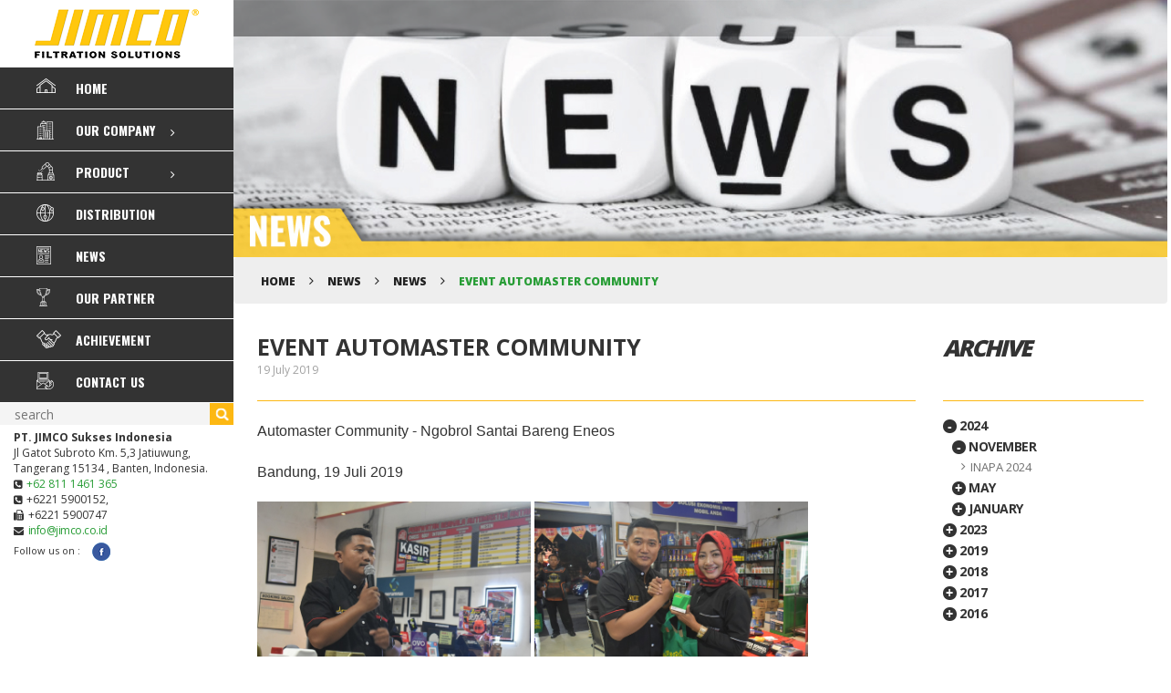

--- FILE ---
content_type: text/html; charset=utf-8
request_url: https://jimco.co.id/news/event-automaster-community
body_size: 29166
content:
<!DOCTYPE html>
<html xml:lang="en-gb" lang="en-gb"  dir="ltr" class="bootstrap3 itemid-325 com_content view-article top_menu_flexible page_news">
<head>
<!-- Google Tag Manager -->
<script>(function(w,d,s,l,i){w[l]=w[l]||[];w[l].push({'gtm.start':
new Date().getTime(),event:'gtm.js'});var f=d.getElementsByTagName(s)[0],
j=d.createElement(s),dl=l!='dataLayer'?'&l='+l:'';j.async=true;j.src=
'https://www.googletagmanager.com/gtm.js?id='+i+dl;f.parentNode.insertBefore(j,f);
})(window,document,'script','dataLayer','GTM-TXCDQ6X');</script>
<!-- End Google Tag Manager --><base href="https://jimco.co.id/news/event-automaster-community" />
	<meta http-equiv="content-type" content="text/html; charset=utf-8" />
	<meta name="keywords" content="filtration product, automotive, heavy-duty industril equipment" />
	<meta name="author" content="Admin Site" />
	<meta name="viewport" content="width=device-width, initial-scale=1.0, maximum-scale=1.0, user-scalable=no" />
	<meta name="description" content="Providing Filtration solution for Automotive and Heavy-Duty Industrial requirement. Our relentless pursuit of engine protection ensured operational efficiency and optimum power in your engines with every application of Jimco filtration products." />
	<title>EVENT AUTOMASTER COMMUNITY</title>
	<link href="/templates/eximium/favicon.ico" rel="shortcut icon" type="image/vnd.microsoft.icon" />
	<link href="/media/cck/css/cck.css" rel="stylesheet" type="text/css" />
	<link href="/media/cck/css/cck.responsive.css" rel="stylesheet" type="text/css" />
	<link href="/media/cck/css/cck.content.css" rel="stylesheet" type="text/css" />
	<link href="https://jimco.co.id/modules/mod_lca/assets/css/style.css" rel="stylesheet" type="text/css" />
	<link href="/plugins/system/maximenuckmobile/themes/default/maximenuckmobile.css" rel="stylesheet" type="text/css" />
	<link href="/plugins/system/jcemediabox/css/jcemediabox.css?a8aa7ad36151ad6b25f2987275ebdd56" rel="stylesheet" type="text/css" />
	<link href="/plugins/system/jcemediabox/themes/standard/css/style.css?a41d738556d9c188653770d3f517b139" rel="stylesheet" type="text/css" />
	<link href="//fonts.googleapis.com/css?family=Open+Sans:400,700,800%7COswald:400,700" rel="stylesheet" type="text/css" />
	<link href="/modules/mod_maximenuck/themes/blank/css/moo_maximenuvck.css" rel="stylesheet" type="text/css" />
	<link href="/modules/mod_maximenuck/themes/blank/css/maximenuvck.php?monid=maximenuck" rel="stylesheet" type="text/css" />
	<link href="/modules/mod_maximenuck/templatelayers/beez3-position1.css" rel="stylesheet" type="text/css" />
	<link href="/plugins/system/yjsg/assets/css/font-awesome.min.css" rel="stylesheet" type="text/css" />
	<link href="/templates/eximium/css_compiled/bootstrap-blue.css" rel="stylesheet" type="text/css" />
	<link href="/plugins/system/yjsg/assets/css/template.css" rel="stylesheet" type="text/css" />
	<link href="/plugins/system/yjsg/assets/css/yjsgmenus.css" rel="stylesheet" type="text/css" />
	<link href="/templates/eximium/css/layout.css" rel="stylesheet" type="text/css" />
	<link href="/templates/eximium/css/blue.css" rel="stylesheet" type="text/css" />
	<link href="/plugins/system/yjsg/assets/css/yjresponsive.css" rel="stylesheet" type="text/css" />
	<link href="/templates/eximium/css/custom_responsive.css" rel="stylesheet" type="text/css" />
	<link href="/templates/eximium/css/custom.css" rel="stylesheet" type="text/css" />
	<style type="text/css">
#cck13737_m100.cck-m100 {margin: 0 0 0 0px !important;}/* Variation: seb_css3 */
div.seb_css3 { background-color:none; border:0 solid #dedede; position:relative; padding:5px; -moz-border-radius:5px; -webkit-border-radius:5px; border-radius:5px; overflow:hidden; }
@media only screen and (max-width:979px){
    #maximenuck { display: none !important; }
    .mobilebarmenuck { display: block; }
	.hidemenumobileck {display: none !important;}
     }body{font-size:14px;}#logo,#logoholder{width:165px;height:115px;}.yjsgsitew{width:1200px;}#midblock{width:80%;}#leftblock{width:20%;}{width:20%;}#logo{background: url(https://jimco.co.id/images/logo.png)  no-repeat 0px 0px; !important;}ul.yjsgmenu div.ulholder ul{width:220px;}ul.yjsgmenu ul div.ulholder{left:100%;}ul.yjsgmenu ul.level1,ul.yjsgmenu.megadropline ul.level2{margin-top:10px;}ul.yjsgmenu ul ul {margin-left:10px;}
.yjsgrtl ul.yjsgmenu ul ul {margin-right:10px;}body,h1,h2,h3,h4,h5,h6,.article_title,.module_title,.pagetitle{font-family:Open Sans,sans-serif;}a,.highlight,[class*='facolor'].fa:before,#features-tabs .yjsgShortcodeTabs li.active a,.eximium-list li a:hover,.yjsgmenu li a:hover{color:#289d36;}.yjsg1,.eximium-intro .fa-border,#features-tabs .yjsgShortcodeTabs li a,[class*='yjsg-button-color']{background:#289d36;}::selection{background:#289d36;}::-moz-selection{background:#289d36;}.eximium-intro .fa-border:after{border-color:#289d36 transparent;}#features-tabs .yjsgShortcodeTabs{border-color:#289d36;}a:focus,a:hover,.yjsg1 a:hover{color:#186021;}[class*='yjsg-button-color']:hover{background:#1e7428;}[class*='yjsg-button-color']{background:#289d36;}[class*='yjsg-button-color']:hover{background:#23892f;}#typosticky.yjsg-sticky.fixed{max-width:1200px;margin:0 auto;padding:15px;}.yjsg-sub-heading,.yjsg-sticky-menu a.active-scroll,[data-sticky-block] a.active-scroll:before{border-color:#289d36;}[class*='facolor'].fa:before{color:#289d36;}#bodytop1.yjsgxhtml{width:100%;}#bodybottom1.yjsgxhtml{width:100%;}
	</style>
	<script type="application/json" class="joomla-script-options new">{"csrf.token":"cb33c6b1490c5ec9e549f326cfa8bba3","system.paths":{"root":"","base":""}}</script>
	<script src="/media/jui/js/jquery.min.js?4bb112f12a1163885b0de844ea05acfa" type="text/javascript"></script>
	<script src="/media/jui/js/jquery-noconflict.js?4bb112f12a1163885b0de844ea05acfa" type="text/javascript"></script>
	<script src="/media/jui/js/jquery-migrate.min.js?4bb112f12a1163885b0de844ea05acfa" type="text/javascript"></script>
	<script src="/media/cck/js/cck.core-3.16.1.min.js" type="text/javascript"></script>
	<script src="https://jimco.co.id/modules/mod_lca/assets/js/lca.js" type="text/javascript"></script>
	<script src="/plugins/system/maximenuckmobile/assets/maximenuckmobile.js" type="text/javascript"></script>
	<script src="/plugins/system/jcemediabox/js/jcemediabox.js?0e54231d125d85ad1390d9cae76c93a5" type="text/javascript"></script>
	<script src="/plugins/system/yjsg/assets/src/yjsg.jquicustom.min.js" type="text/javascript"></script>
	<script src="/plugins/system/yjsg/assets/bootstrap3/js/bootstrap.min.js" type="text/javascript"></script>
	<script src="/plugins/system/yjsg/assets/src/yjsg.responsive.js" type="text/javascript"></script>
	<script src="/plugins/system/yjsg/assets/src/yjsg.site.plugins.js" type="text/javascript"></script>
	<script src="/plugins/system/yjsg/assets/src/yjsg.site.js" type="text/javascript"></script>
	<script src="/plugins/system/yjsg/assets/src/magnific/yjsg.magnific.popup.min.js" type="text/javascript"></script>
	<script src="/media/system/js/core.js?4bb112f12a1163885b0de844ea05acfa" type="text/javascript"></script>
	<script src="/media/jui/js/jquery.ui.core.min.js?4bb112f12a1163885b0de844ea05acfa" type="text/javascript"></script>
	<script type="text/javascript">
JCck.Core.baseURI = "";JCck.Core.sourceURI = "https://jimco.co.id";
				LCA_IMG_EXPAND = "https://jimco.co.id/modules/mod_lca/assets/img/expand.png";
				LCA_IMG_COLLAPSE = "https://jimco.co.id/modules/mod_lca/assets/img/collapse.png";
				LCA_TEXT_EXPAND = "-";
				LCA_TEXT_COLLAPSE = "+";
			jQuery(function($){ initTooltips(); $("body").on("subform-row-add", initTooltips); function initTooltips (event, container) { container = container || document;$(container).find(".hasTooltip").tooltip({"html": true,"container": "body"});} });jQuery(document).ready(function($){
                    $('#maximenuck').MobileMaxiMenu({usemodules : 0,container : 'menucontainer',showdesc : 0,showlogo : 1,useimages : 0,menuid : 'maximenuck',showmobilemenutext : 'default',mobilemenutext : 'Menu',displaytype : 'accordion',displayeffect : 'slideright'});
                });JCEMediaBox.init({popup:{width:"",height:"",legacy:0,lightbox:0,shadowbox:0,resize:1,icons:1,overlay:1,overlayopacity:0.8,overlaycolor:"#000000",fadespeed:500,scalespeed:500,hideobjects:0,scrolling:"fixed",close:2,labels:{'close':'Close','next':'Next','previous':'Previous','cancel':'Cancel','numbers':'{$current} of {$total}'},cookie_expiry:"",google_viewer:0,pdfjs:0},tooltip:{className:"tooltip",opacity:0.8,speed:150,position:"br",offsets:{x: 16, y: 16}},base:"/",imgpath:"plugins/system/jcemediabox/img",theme:"standard",themecustom:"",themepath:"plugins/system/jcemediabox/themes"});
	</script>
	<link rel="apple-touch-icon" sizes="57x57" href="/templates/eximium/images/system/appleicons/apple-icon-57x57.png" />
	<link rel="apple-touch-icon" sizes="72x72" href="/templates/eximium/images/system/appleicons/apple-icon-72x72.png" />
	<link rel="apple-touch-icon" sizes="114x114" href="/templates/eximium/images/system/appleicons/apple-icon-114x114.png" />
	<link rel="apple-touch-icon" sizes="144x144" href="/templates/eximium/images/system/appleicons/apple-icon-144x144.png" />
</head>
<body id="stylefont" class="yjsgbody style_blue yjsgbr-chrome">
	<!-- Google Tag Manager (noscript) -->
<noscript><iframe src="https://www.googletagmanager.com/ns.html?id=GTM-TXCDQ6X"
height="0" width="0" style="display:none;visibility:hidden"></iframe></noscript>
<!-- End Google Tag Manager (noscript) -->
	<div id="centertop" class="centered yjsgsitew">
				 <!--header-->
<div id="header" class="inside-container">
     <div id="logoholder">
		<div id="logo">
		 		  <a href="https://jimco.co.id/"></a>
		  		</div>
	</div>
    <!-- end logo -->
   </div>
  <!-- end header -->
	</div>
		<!--top menu-->
    <div id="topmenu_holder" class="yjsgmega">
      <div class="yjsg-menu top_menu yjsgsitew inside-container">
          <div id="horiznav" class="horiznav"></div>
      </div>
  </div>
  <!-- end top menu -->
							<!-- end centartop-->
	<div id="centerbottom" class="centered yjsgsitew">
		<!--MAIN LAYOUT HOLDER -->
<div id="holder" class="holders">
	<!-- messages -->
	<div class="yjsg-system-msg inside-container">
		
	</div>
	<!-- end messages -->
		<!-- left block -->
	<div id="leftblock" class="sidebars">
		<div class="inside-container">
			<div class="yjsquare  dx_logo modid114"><div class="yjsquare_in"><p><a href="/"><img src="/images/logo.png" alt="logo" /></a></p></div></div><div class="yjsquare  dx_menu modid100"><div class="yjsquare_in">
		<!--[if lte IE 7]>
		<link href="/modules/mod_maximenuck/themes/blank/css/ie7.css" rel="stylesheet" type="text/css" />
		<![endif]--><!-- debut Maximenu CK, par cedric keiflin -->
	<div class="maximenuckv" id="maximenuck" style="z-index:10;">
	        <div class="maxiroundedleft"></div>
        <div class="maxiroundedcenter">
            <ul class="nav menu  dx_menu maximenuck" style="">
								<li data-level="1" class="maximenuck item101 first level1 " style="z-index : 12000;"><a class="maximenuck " href="/"><span class="titreck">Home</span></a>
		</li><li data-level="1" class="maximenuck item345 parent level1 " style="z-index : 11999;"><a class="maximenuck " href="/our-company/about-us"><span class="titreck">Our Company</span></a>
	<div class="floatck" style=""><div class="maxidrop-top"><div class="maxidrop-top2"></div></div><div class="maxidrop-main"><div class="maxidrop-main2"><div class="maximenuck2 first " >
	<ul class="maximenuck2"><li data-level="2" class="maximenuck item346 first level2 " style="z-index : 11998;"><a class="maximenuck " href="/our-company/about-us"><span class="titreck">About Us</span></a>
		</li><li data-level="2" class="maximenuck item347 last level2 " style="z-index : 11997;"><a class="maximenuck " href="#"><span class="titreck">Future Plan</span></a>
	</li>
	</ul>
	<div class="clr"></div></div><div class="clr"></div></div></div><div class="maxidrop-bottom"><div class="maxidrop-bottom2"></div></div></div>
	</li><li data-level="1" class="maximenuck item348 parent level1 " style="z-index : 11996;"><a class="maximenuck " href="/product/air-filter"><span class="titreck">Product</span></a>
	<div class="floatck" style=""><div class="maxidrop-top"><div class="maxidrop-top2"></div></div><div class="maxidrop-main"><div class="maxidrop-main2"><div class="maximenuck2 first " >
	<ul class="maximenuck2"><li data-level="2" class="maximenuck item353 first level2 " style="z-index : 11995;"><a class="maximenuck " href="/product/oil-filter"><span class="titreck">Oil Filter</span></a>
		</li><li data-level="2" class="maximenuck item351 level2 " style="z-index : 11994;"><a class="maximenuck " href="/product/fuel-filter"><span class="titreck">Fuel Filter</span></a>
		</li><li data-level="2" class="maximenuck item349 level2 " style="z-index : 11993;"><a class="maximenuck " href="/product/air-filter"><span class="titreck">Air Filter</span></a>
		</li><li data-level="2" class="maximenuck item350 level2 " style="z-index : 11992;"><a class="maximenuck " href="/product/cabin-filter"><span class="titreck">Cabin Filter</span></a>
		</li><li data-level="2" class="maximenuck item352 level2 " style="z-index : 11991;"><a class="maximenuck " href="/product/hydraulic-filter"><span class="titreck">Hydraulic Filter</span></a>
		</li><li data-level="2" class="maximenuck item394 level2 " style="z-index : 11990;"><a class="maximenuck " href="/product/hepa-filter"><span class="titreck">Hepa Filter</span></a>
		</li><li data-level="2" class="maximenuck item354 last level2 " style="z-index : 11989;"><a class="maximenuck " href="/product/production-search/product-by-number"><span class="titreck">Production Search</span></a>
	</li>
	</ul>
	<div class="clr"></div></div><div class="clr"></div></div></div><div class="maxidrop-bottom"><div class="maxidrop-bottom2"></div></div></div>
	</li><li data-level="1" class="maximenuck item355 first level1 " style="z-index : 11988;"><a class="maximenuck " href="/distribution"><span class="titreck">Distribution</span></a>
		</li><li data-level="1" class="maximenuck item325 current active level1 " style="z-index : 11987;"><a class="maximenuck " href="/news"><span class="titreck">News</span></a>
		</li><li data-level="1" class="maximenuck item342 level1 " style="z-index : 11986;"><a class="maximenuck " href="/our-partner"><span class="titreck">Our Partner</span></a>
		</li><li data-level="1" class="maximenuck item344 level1 " style="z-index : 11985;"><a class="maximenuck " href="/achievement"><span class="titreck">Achievement</span></a>
		</li><li data-level="1" class="maximenuck item343 last level1 " style="z-index : 11984;"><a class="maximenuck " href="/contact-us"><span class="titreck">Contact Us</span></a></li>            </ul>
        </div>
        <div class="maxiroundedright"></div>
        <div style="clear:both;"></div>
    </div>
    <!-- fin maximenuCK -->
</div></div><div class="yjsquare  dx_search modid108"><div class="yjsquare_in"><div class="search-google-new"><form action="search" method="get">
<p><input class="inputsearch" type="text" placeholder="search" name="search" /> <input type="hidden" name="bgresponse" /> <input class="submitsearch" type="submit" value="submit" /></p>
</form></div></div></div><div class="yjsquare  dx_address modid113"><div class="yjsquare_in"><div class="custom_head_title" style="font-weight: bold;">PT. JIMCO Sukses Indonesia</div>
<p>Jl Gatot Subroto Km. 5,3 Jatiuwung, Tangerang 15134 , Banten, Indonesia.</p>
<div class="custom_phone"><a href="https://wa.me/628111461365" target="_blank" rel="noopener">+62 811 1461 365</a></div>
<div class="custom_phone">+6221 5900152,</div>
<div class="custom_fax">+6221 5900747</div>
<div class="custom_mail"><a href="mailto:info@jimco.co.id">info@jimco.co.id</a></div></div></div><div class="yjsquare  sosmed_module modid122"><div class="yjsquare_in"><div><span>Follow us on :</span> <a href="https://www.facebook.com/jimco.filters/"><img src="/images/facebook.png" alt="facebook" /></a> <!--	<a href="#"><img src="/images/twitter.png" alt="facebook" /></a> --></div></div></div>
		</div>
	</div>
	<!-- end left block -->
			<!-- MID BLOCK -->
	<div id="midblock" class="sidebars sidebar-main">
			<div id="yjsgbodytop" class="yjsg_grid gridsfx-header_image"><div id="bodytop1" class="yjsgxhtml only_mod yjsgsfx-header_image"><div class="yjsquare header_image modid110"><div class="yjsquare_in"><div class="cck_module_list">
<div>

<div id="cck2r_mainbody" class="cck-pos-mainbody seb_css3 vertical cck2r-deepest">
		

<div class="header_image"><img class="img-responsive" src="/images/dx_header_image/21/headerimagenews.jpg"></div><div class="header_whole"><div class="header_tagline"></div></div>



    
</div></div></div>
</div></div><div class="yjsquare  dx_breadcrumb modid111"><div class="yjsquare_in"><ul class="breadcrumb  dx_breadcrumb">
<li class="active"><span class="divider"><span class="icon-yjsg-marker addtips" title="You are here: "></span></span></li><li itemscope itemtype="http://data-vocabulary.org/Breadcrumb"><a href="/" class="pathway" itemprop="url"><span itemprop="title">Home</span></a><span class="icon-yjsg-pathway"></span></li><li itemscope itemtype="http://data-vocabulary.org/Breadcrumb"><a href="/news?search=dx_list_news&amp;task=search" class="pathway" itemprop="url"><span itemprop="title">News</span></a><span class="icon-yjsg-pathway"></span></li><li itemscope itemtype="http://data-vocabulary.org/Breadcrumb"><a href="/component/content/category/15-news?Itemid=101" class="pathway" itemprop="url"><span itemprop="title">News</span></a></li><li itemscope itemtype="http://data-vocabulary.org/Breadcrumb"><span class="icon-yjsg-pathway"></span><span itemprop="title">EVENT AUTOMASTER COMMUNITY</span></li></ul></div></div></div></div>						<!-- component -->
			<div class="inside-container">
				
<div class="yjsgarticlepage_news">
									<div class="newsitem_text">
												<div id="cck13737" class="cck-f100 cck-pad-8">
	<div>
        				                                    <div class="cck-line-body">
                                                                                                                                                                            	<div class="cck-plr cck-ptb">
                        	                <div id="cck13737_mainbody" class="cck-pos-mainbody seb_css3 vertical cck13737-deepest">
		
<div class="event-detail">
	<div class="yjsg-row">
    	<div class="yjsg-col-3-4">
        	<div class="upper_part">
            	<div class="title"><div id="cck13737_art_title" class="cck_contents cck_content cck_text cck_art_title"><div id="cck13737_value_art_title" class="cck_value cck_value_text">EVENT AUTOMASTER COMMUNITY</div></div></div>
                <div class="created"><div id="cck13737_art_created" class="cck_contents cck_content cck_calendar cck_art_created"><div id="cck13737_value_art_created" class="cck_value cck_value_calendar">19 July 2019</div></div></div>
            </div>
            <div class="bottom_part">
            	<div class="fulltext"><div id="cck13737_art_fulltext" class="cck_contents cck_content cck_wysiwyg_editor cck_art_fulltext"><div id="cck13737_value_art_fulltext" class="cck_value cck_value_wysiwyg_editor"><p><span style="font-family: helvetica; font-size: 12pt;">Automaster Community - Ngobrol Santai Bareng Eneos </span></p>
<p><span style="font-family: helvetica; font-size: 12pt;">Bandung, 19 Juli 2019</span></p>
<p><img src="/images/Automaster_Community_-_Ngobrol_Santai_Bareng_Eneos/3ab4c3d0-934b-4a2b-ab0e-db664f7c7486.jpg" width="300" height="200" alt="3ab4c3d0 934b 4a2b ab0e db664f7c7486" />&nbsp;<img src="/images/Automaster_Community_-_Ngobrol_Santai_Bareng_Eneos/5aa32d23-504a-4360-b347-4f7131560e5d.jpg" width="300" height="200" alt="5aa32d23 504a 4360 b347 4f7131560e5d" />&nbsp;<img src="/images/Automaster_Community_-_Ngobrol_Santai_Bareng_Eneos/08ec6fe4-4bff-41c4-84bb-8e0086a26571.jpg" width="300" height="200" alt="08ec6fe4 4bff 41c4 84bb 8e0086a26571" />&nbsp;<img src="/images/Automaster_Community_-_Ngobrol_Santai_Bareng_Eneos/21fa3c34-4e0b-4205-86b2-80b8beaa4f93.jpg" width="300" height="200" alt="21fa3c34 4e0b 4205 86b2 80b8beaa4f93" />&nbsp;<img src="/images/Automaster_Community_-_Ngobrol_Santai_Bareng_Eneos/28bf1a51-b577-4b3d-86ef-a2bc53104ef5.jpg" width="300" height="200" alt="28bf1a51 b577 4b3d 86ef a2bc53104ef5" />&nbsp;<img src="/images/Automaster_Community_-_Ngobrol_Santai_Bareng_Eneos/098d4a02-4d4a-4881-b5af-94c7b7ce3312.jpg" width="300" height="200" alt="098d4a02 4d4a 4881 b5af 94c7b7ce3312" />&nbsp;<img src="/images/Automaster_Community_-_Ngobrol_Santai_Bareng_Eneos/06684ead-28e3-4c11-b826-dfc52c4e08e0.jpg" width="300" height="200" alt="06684ead 28e3 4c11 b826 dfc52c4e08e0" />&nbsp;<img src="/images/Automaster_Community_-_Ngobrol_Santai_Bareng_Eneos/81091c97-ba01-4a2c-b442-933a21006fb5.jpg" width="300" height="200" alt="81091c97 ba01 4a2c b442 933a21006fb5" />&nbsp;<img src="/images/Automaster_Community_-_Ngobrol_Santai_Bareng_Eneos/b200cbe2-bd84-4107-b60b-d628371548ba.jpg" width="300" height="200" alt="b200cbe2 bd84 4107 b60b d628371548ba" />&nbsp;<img src="/images/Automaster_Community_-_Ngobrol_Santai_Bareng_Eneos/a5676bd3-52fb-4dc2-b3c0-5445af59adac.jpg" width="300" height="200" alt="a5676bd3 52fb 4dc2 b3c0 5445af59adac" /></p></div></div></div>
            </div>
        </div>
    	<div class="yjsg-col-1-4">
        	<div class="archive">
        			<div class="moduletable article_archives">
							<h3>Archive</h3>
						<ul class="lca"><li class="lca"><span onclick="lca.f(0,1)" class="lca"><span id="lca_0a_1">+</span> 2024</span><ul class="lca" id="lca_0_1" style="display: none"><li class="lca"><span onclick="lca.f(1,1)" class="lca"><span id="lca_1a_1">+</span> November</span><ul class="lca" id="lca_1_1" style="display: none"><li class="lca"><a href="https://jimco.co.id/news/inapa-2024">INAPA 2024</a></li></ul></li><li class="lca"><span onclick="lca.f(1,2)" class="lca"><span id="lca_1a_2">+</span> May</span><ul class="lca" id="lca_1_2" style="display: none"><li class="lca"><a href="https://jimco.co.id/news/mann-and-hummel-indonesia">Mann and Hummel Indonesia</a></li></ul></li><li class="lca"><span onclick="lca.f(1,3)" class="lca"><span id="lca_1a_3">+</span> January</span><ul class="lca" id="lca_1_3" style="display: none"><li class="lca"><a href="https://jimco.co.id/news/company-profile-jimco">COMPANY PROFILE JIMCO</a></li></ul></li></ul></li><li class="lca"><span onclick="lca.f(0,2)" class="lca"><span id="lca_0a_2">+</span> 2023</span><ul class="lca" id="lca_0_2" style="display: none"><li class="lca"><span onclick="lca.f(1,4)" class="lca"><span id="lca_1a_4">+</span> October</span><ul class="lca" id="lca_1_4" style="display: none"><li class="lca"><a href="https://jimco.co.id/news/nuvolks-x-eurokars">NUVOLKS X EUROKARS</a></li></ul></li></ul></li><li class="lca"><span onclick="lca.f(0,3)" class="lca"><span id="lca_0a_3">+</span> 2019</span><ul class="lca" id="lca_0_3" style="display: none"><li class="lca"><span onclick="lca.f(1,5)" class="lca"><span id="lca_1a_5">+</span> November</span><ul class="lca" id="lca_1_5" style="display: none"><li class="lca"><a href="https://jimco.co.id/news/axs-mm2100-communication">AXS MM2100 COMMUNICATION</a></li><li class="lca"><a href="https://jimco.co.id/news/jimco-di-anniversary-4th-axs-bandung-juara">JIMCO DI ANNIVERSARY 4TH AXS BANDUNG JUARA</a></li></ul></li><li class="lca"><span onclick="lca.f(1,6)" class="lca"><span id="lca_1a_6">+</span> October</span><ul class="lca" id="lca_1_6" style="display: none"><li class="lca"><a href="https://jimco.co.id/news/event-4th-anniversary-axs-gothic">EVENT 4TH  ANNIVERSARY AXS GOTHIC</a></li></ul></li><li class="lca"><span onclick="lca.f(1,7)" class="lca"><span id="lca_1a_7">+</span> September</span><ul class="lca" id="lca_1_7" style="display: none"><li class="lca"><a href="https://jimco.co.id/news/event-axs-tangerang">EVENT AXS TANGERANG</a></li><li class="lca"><a href="https://jimco.co.id/news/event-axs-semarang">EVENT AXS SEMARANG</a></li></ul></li><li class="lca"><span onclick="lca.f(1,8)" class="lca"><span id="lca_1a_8">+</span> July</span><ul class="lca" id="lca_1_8" style="display: none"><li class="lca"><a href="https://jimco.co.id/news/event-automaster-community">EVENT AUTOMASTER COMMUNITY</a></li><li class="lca"><a href="https://jimco.co.id/news/jimco-jamnas-erci-ertiga-club-indonesia">JIMCO JAMNAS ERCI (ERTIGA CLUB INDONESIA)</a></li></ul></li><li class="lca"><span onclick="lca.f(1,9)" class="lca"><span id="lca_1a_9">+</span> June</span><ul class="lca" id="lca_1_9" style="display: none"><li class="lca"><a href="https://jimco.co.id/news/jimco-86">JIMCO 86</a></li><li class="lca"><a href="https://jimco.co.id/news/event-panther-mania">EVENT PANTHER MANIA</a></li><li class="lca"><a href="https://jimco.co.id/news/jimco-automechanika-dubai-2019">JIMCO-Automechanika Dubai 2019</a></li></ul></li></ul></li><li class="lca"><span onclick="lca.f(0,4)" class="lca"><span id="lca_0a_4">+</span> 2018</span><ul class="lca" id="lca_0_4" style="display: none"><li class="lca"><span onclick="lca.f(1,10)" class="lca"><span id="lca_1a_10">+</span> March</span><ul class="lca" id="lca_1_10" style="display: none"><li class="lca"><a href="https://jimco.co.id/news/change-of-jimco-number">Change of JIMCO Number</a></li><li class="lca"><a href="https://jimco.co.id/news/new-item-jimco-filter-2">NEW ITEM JIMCO FILTER</a></li></ul></li></ul></li><li class="lca"><span onclick="lca.f(0,5)" class="lca"><span id="lca_0a_5">+</span> 2017</span><ul class="lca" id="lca_0_5" style="display: none"><li class="lca"><span onclick="lca.f(1,11)" class="lca"><span id="lca_1a_11">+</span> August</span><ul class="lca" id="lca_1_11" style="display: none"><li class="lca"><a href="https://jimco.co.id/news/new-item-jimco-filter">NEW ITEM JIMCO FILTER</a></li></ul></li></ul></li><li class="lca"><span onclick="lca.f(0,6)" class="lca"><span id="lca_0a_6">+</span> 2016</span><ul class="lca" id="lca_0_6" style="display: none"><li class="lca"><span onclick="lca.f(1,12)" class="lca"><span id="lca_1a_12">+</span> August</span><ul class="lca" id="lca_1_12" style="display: none"><li class="lca"><a href="https://jimco.co.id/news/soft-launching-e-catalogue-jimco">Soft Launching E-Catalogue JIMCO</a></li></ul></li></ul></li></ul>
<script type="text/javascript">
lca.onLoad(function() {
		lca.f(0,1);
		lca.f(1,1);

});
</script>
		</div>
	    
            </div>
        </div>
    </div>
</div>    
</div>                            	    </div>
                                                                                                                                            <div class="clr"></div>	
                    </div>
                                        			            	    	        </div>
</div>
													</div>
	</div>
<!--end news item -->

			</div>
			<!-- end component -->
						<div id="yjsgbodybottom" class="yjsg_grid"><div id="bodybottom1" class="yjsgxhtml only_mod"><div class="yjsquare modid115"><div class="yjsquare_in"><div class="footer_left">© Jimco. All rights reserved</div>
<div class="footer_right">Web Design &amp; Development by <span style="color: rgb(153, 153, 153);"><a href="http://doxadigital.com/jasa-pembuatan-website-development" target="_blank" style="color: rgb(153, 153, 153);">Doxadigital Indonesia</a></span></div></div></div></div></div>		<!-- end mid block inside-container -->
	</div>
	<!-- end mid block div -->
			</div>
<!-- end holder div -->
			</div>
	<!-- end centerbottom-->
				<div class="footer_out yjsgouts">
	<!-- footer -->
<div id="footer" class="inside-container yjsgsitew">
  <div id="youjoomla">
        	<div id="cp">
		<div class="validators"><a class="yjscroll" href="#stylefont">Top</a></div><div class="yjsgcp">Copyright &copy; <span>Doxadigital</span> 2025 All rights reserved. <a href="http://www.youjoomla.com" title="Joomla Templates Club">Custom Design by Youjoomla.com</a></div>			       </div>
  </div>
</div>
<!-- end footer -->
	<script type="text/javascript"> var logo_w = '165'; var site_w = '1200'; var site_f = '14px'; var sp='https://jimco.co.id/'; var tp ='eximium'; var compileme =0; var fontc ='eximium_35041540795498'; var bootstrapv='bootstrap3'; var yver='3'; var yjsglegacy='0'; var yjsgrtl='2'; var menuanimation='fade';var menuanimationspeed=300; var lgtr = new Object(); lgtr.magnificpopup_close='Close (Esc)'; lgtr.magnificpopup_loading='Loading...'; lgtr.magnificpopup_prev='Previous (Left arrow key)'; lgtr.magnificpopup_next='Next (Right arrow key)'; lgtr.magnificpopup_counter='%curr% of %total%'; lgtr.magnificpopup_errorimage='<a href=%url%>The image</a> could not be loaded.'; lgtr.magnificpopup_errorajax='<a href=%url%>The content</a> could not be loaded.'; </script>
	</div>
		<div id="mmenu_holder">
  <span class="yjmm_select" id="yjmm_selectid">News</span>
  <select id="mmenu" class="yjstyled">
        </select>
</div>		</body>
</html>

--- FILE ---
content_type: text/css
request_url: https://jimco.co.id/modules/mod_maximenuck/themes/blank/css/moo_maximenuvck.css
body_size: 3203
content:
/**
** This file assume the good working conditions
** No styling (color, background,...) should be made here, only positionning and management
**/

div.maximenuckv ul.maximenuck {
    clear:both;
    position : relative;
    z-index:999;
}


div.maximenuckv ul.maximenuck > ul {
    clear:both;
    padding : 0;
    margin : 0;
}

div.maximenuckv ul.maximenuck .moduletable {

}

div.maximenuckv ul.maximenuck li.maximenuck {
    /*float:left;*/
    position:relative;
    text-align : left;
    padding : 0;
    margin : 0;
}

div.maximenuckv ul.maximenuck li.maximenuck img {
    /*float:left;*/
}

div.maximenuckv ul.maximenuck li.maximenuck a,
div.maximenuckv ul.maximenuck li.maximenuck span.separator {
    display:block;
    float : none !important;
    float : left;
    position:relative;
}

div.maximenuckv ul.maximenuck2 li.maximenuck a {
    float : none !important;
}

div.maximenuckv ul.maximenuck li ul.maximenuck2 {
    display:block;
    z-index:11000;
    clear:left;
    margin:0;
    padding:0;
    text-align : left;
    position : static;
}

div.maximenuckv ul.maximenuck li ul li.maximenuck {
    text-align : left;
    position : relative;
    z-index : 11001;
    padding:0;

}

div.maximenuckv ul.maximenuck li li.maximenuck a {
    display: block;
    padding : 0;
    margin : 0;
}

div.maximenuckv div.maximenuck2 {
    float : left;
    margin : 0;
    padding : 0;
}

div.maximenuckv div.clr {
    clear : both;
    visibility : hidden;
}

/*** child items ***/
div.maximenuckv ul.maximenuck li div.floatck {
    position : absolute;
    left: -999em;
    padding : 0;
    margin : 0;
}

div.maximenuckv div.floatck ul, div.maximenuckv div.floatck ul li {
    position : static;
    height : 100%;
}


/**
** Show sub menu if mootools is off - vertical style
**/
div.maximenuckv ul.maximenuck li:hover div.floatck div.floatck, div.maximenuckv ul.maximenuck li:hover div.floatck:hover div.floatck div.floatck, div.maximenuckv ul.maximenuck li:hover div.floatck:hover div.floatck:hover div.floatck div.floatck,
div.maximenuckv ul.maximenuck li.sfhover div.floatck div.floatck, div.maximenuckv ul.maximenuck li.sfhover div.floatck.sfhover div.floatck div.floatck, div.maximenuckv ul.maximenuck li.sfhover div.floatck.sfhover  div.floatck.sfhover div.floatck div.floatck {
left: -999em;
}

div.maximenuckv ul.maximenuck li:hover div.floatck, div.maximenuckv ul.maximenuck li:hover div.floatck li:hover div.floatck, div.maximenuckv ul.maximenuck li:hover div.floatck li:hover div.floatck li:hover div.floatck, div.maximenuckv ul.maximenuck li:hover div.floatck li:hover div.floatck li:hover div.floatck li:hover div.floatck,
div.maximenuckv ul.maximenuck li.sfhover div.floatck, div.maximenuckv ul.maximenuck li.sfhover div.floatck li.sfhover div.floatck, div.maximenuckv ul.maximenuck li.sfhover div.floatck li.sfhover div.floatck li.sfhover div.floatck, div.maximenuckv ul.maximenuck li.sfhover div.floatck li.sfhover div.floatck li.sfhover div.floatck li.sfhover div.floatck  {
left: auto;
}

div.maximenuckv div.maximenuck_mod ul {
left : auto;
}









--- FILE ---
content_type: text/css;charset=UTF-8
request_url: https://jimco.co.id/modules/mod_maximenuck/themes/blank/css/maximenuvck.php?monid=maximenuck
body_size: 11417
content:

.clr {clear:both;}

/*---------------------------------------------
---	 	menu container						---
----------------------------------------------*/

/* menu */
div#maximenuck {
	font-size:14px;
	line-height:21px;
	text-align:left;
}

/* container style */
div#maximenuck ul.maximenuck {
    overflow: visible !important;
	display: block !important;
	float: none !important;
	visibility: visible !important;
	opacity: 1 !important;
	list-style:none;
	margin:0 auto;
}

/*---------------------------------------------
---	 	Root items - level 1				---
----------------------------------------------*/
div#maximenuck ul.maximenuck li.maximenuck.level1 {
    background : none;
    list-style : none;
	display:block;
	text-align:left;
}

div#maximenuck ul.maximenuck li.maximenuck.level1:hover,
div#maximenuck ul.maximenuck li.maximenuck.level1.active {

}

div#maximenuck ul.maximenuck li.maximenuck.level1 > a,
div#maximenuck ul.maximenuck li.maximenuck.level1 > span.separator {
	display:block;
	text-decoration:none;
    outline : none;
    border : none;
    white-space: normal;
}

/* parent item on mouseover (if subemnus exists) */
div#maximenuck ul.maximenuck li.maximenuck.level1.parent:hover,
div#maximenuck ul.maximenuck li.maximenuck.level1.parent:hover {

}

/* item color on mouseover */
div#maximenuck ul.maximenuck li.maximenuck.level1:hover > a span.titreck,
div#maximenuck ul.maximenuck li.maximenuck.level1.active > a span.titreck,
div#maximenuck ul.maximenuck li.maximenuck.level1:hover > span.separator,
div#maximenuck ul.maximenuck li.maximenuck.level1.active > span.separator {

}

/* arrow image for parent item */
div#maximenuck ul.maximenuck li.level1.parent > a,
div#maximenuck ul.maximenuck li.level1.parent > span.separator {
	padding-right:21px;
	background:url("../images/drop-right.gif") no-repeat right 8px;
}

div#maximenuck ul.maximenuck li.level1.parent:hover > a,
div#maximenuck ul.maximenuck li.level1.parent:hover > span.separator {
	background:url("../images/drop-right.gif") no-repeat right 8px;
}

/* arrow image for submenu parent item */
div#maximenuck ul.maximenuck li.level1.parent li.parent > a,
div#maximenuck ul.maximenuck li.level1.parent li.parent > span.separator,
div#maximenuck ul.maximenuck li.maximenuck ul.maximenuck2 li.parent:hover > a,
div#maximenuck ul.maximenuck li.maximenuck ul.maximenuck2 li.parent.active > a {
	padding-right:21px;
	background:url("../images/drop-right.gif") no-repeat right 8px;
}

/* styles for right position */
div#maximenuck ul.maximenuck li.menu_right {
	/*float:right !important;*/
	/*text-align: right;
	margin-right:0px !important;*/
}

div#maximenuck ul.maximenuck li.align_right div.floatck,
div#maximenuck ul.maximenuck li div.floatck.fixRight {
	left:auto;
	right:-1px;
	top:auto;
}

/* submenus container */
div#maximenuck ul.maximenuck li div.floatck {
	/*width : 180px; *//* default width */
	margin : -39px 0 0 159px;
	text-align:left;
}

div#maximenuck ul.maximenuck li.maximenuck div.floatck div.floatck {
    margin : -30px 0 0 180px;
}


/* arrow image for submenu parent item to open left */
div#maximenuck ul.maximenuck li.level1.parent div.floatck.fixRight li.parent > a,
div#maximenuck ul.maximenuck li.level1.parent div.floatck.fixRight li.parent > span.separator,
div#maximenuck ul.maximenuck li.level1.parent.menu_right li.parent > a,
div#maximenuck ul.maximenuck li.level1.parent.menu_right li.parent > span.separator {
	padding-left:21px;
	background:url("../images/drop-left.gif") no-repeat left 8px;
}

/* margin for right elements that rolls to the left */
div#maximenuck ul.maximenuck li.maximenuck div.floatck.fixRight,
div#maximenuck ul.maximenuck li.level1.parent.menu_right div.floatck  {
    margin-right : 180px;
}

div#maximenuck ul.maximenuck li div.floatck.fixRight{

}


/*---------------------------------------------
---	 	Sublevel items - level 2 to n		---
----------------------------------------------*/

div#maximenuck ul.maximenuck li div.floatck ul.maximenuck2 {
    /*background : transparent;*/
    margin : 0 !important;
    padding : 0 !important;
    border : none !important;
    box-shadow: none !important;
    width : 100%; /* important for Chrome and Safari compatibility */
    position: static !important;
}

div#maximenuck ul.maximenuck li ul.maximenuck2 li.maximenuck {
	position:static;
	float:none !important;
    list-style : none;
	display: block !important;
	/*white-space: nowrap !important;*/
}

div#maximenuck ul.maximenuck li ul.maximenuck2 li.maximenuck:hover {

}

/* all links styles */
div#maximenuck ul.maximenuck li.maximenuck a,
div#maximenuck ul.maximenuck li.maximenuck span.separator {
	display:block;
	text-decoration:none;
    outline : none;
    white-space: normal;
}

/* submenu link */
div#maximenuck ul.maximenuck li.maximenuck ul.maximenuck2 li a {

}

div#maximenuck ul.maximenuck li.maximenuck ul.maximenuck2 a {
	display:block;
}

div#maximenuck ul.maximenuck li.maximenuck ul.maximenuck2 li:hover > a,
div#maximenuck ul.maximenuck li.maximenuck ul.maximenuck2 li:hover > h2 a,
div#maximenuck ul.maximenuck li.maximenuck ul.maximenuck2 li:hover > h3 a,
div#maximenuck ul.maximenuck li.maximenuck ul.maximenuck2 li.active > a {

}


/* link image style */
div#maximenuck ul.maximenuck li.maximenuck > a img {
    margin : 3px;
    border : none;
}

/* img style without link (in separator) */
div#maximenuck ul.maximenuck li.maximenuck img {
    border : none;
}


/* item title */
div#maximenuck span.titreck {
    text-decoration : none;
    /*min-height : 17px;*/
    float : none !important;
    float : left;
}

/* item description */
div#maximenuck span.descck {
    display : block;
    text-transform : none;
    font-size : 10px;
    text-decoration : none;
    height : 12px;
    line-height : 12px;
    float : none !important;
    float : left;
}





/*---------------------------------------------
---	 	Columns management					---
----------------------------------------------*/


div#maximenuck ul.maximenuck li div.floatck div.maximenuck2 {
    /*width : 180px;*/ /* default width */
	margin: 0;
	padding: 0;
}




/* H2 title */
div#maximenuck ul.maximenuck li.maximenuck ul.maximenuck2 h2 a,
div#maximenuck ul.maximenuck li.maximenuck ul.maximenuck2 h2 span.separator {
	font-size:21px;
	font-weight:400;
	letter-spacing:-1px;
	margin:7px 0 14px 0;
	padding-bottom:14px;
	line-height:21px;
	text-align:left;
}
/* H3 title */
div#maximenuck ul.maximenuck li.maximenuck ul.maximenuck2 h3 a,
div#maximenuck ul.maximenuck li.maximenuck ul.maximenuck2 h3 span.separator {
	font-size:14px;
	margin:7px 0 14px 0;
	padding-bottom:7px;
	line-height:21px;
	text-align:left;
}
/* paragraph */
div#maximenuck ul.maximenuck li ul.maximenuck2 li p {
	line-height:18px;
	margin:0 0 10px 0;
	font-size:12px;
	text-align:left;
}




/* image shadow with specific class */
div#maximenuck ul.maximenuck .imgshadow { /* Better style on light background */
	background:#FFFFFF !important;
	padding:4px;
	border:1px solid #777777;
	margin-top:5px;
	-moz-box-shadow:0px 0px 5px #666666;
	-webkit-box-shadow:0px 0px 5px #666666;
	box-shadow:0px 0px 5px #666666;
}

/* blackbox style */
div#maximenuck ul.maximenuck li ul.maximenuck2 li.blackbox {
	background-color:#333333 !important;
	color: #eeeeee;
	text-shadow: 1px 1px 1px #000;
	padding:4px 6px 4px 6px !important;
	margin: 0px 4px 4px 4px !important;
	-moz-border-radius: 5px;
    -webkit-border-radius: 5px;
    border-radius: 5px;
	-webkit-box-shadow:inset 0 0 3px #000000;
	-moz-box-shadow:inset 0 0 3px #000000;
	box-shadow:inset 0 0 3px #000000;
}

div#maximenuck ul.maximenuck li ul.maximenuck2 li.blackbox:hover {
	background-color:#333333 !important;
}

div#maximenuck ul.maximenuck li ul.maximenuck2 li.blackbox a {
	color: #fff;
	text-shadow: 1px 1px 1px #000;
	display: inline !important;
}

div#maximenuck ul.maximenuck li ul.maximenuck2 li.blackbox:hover > a {
	text-decoration: underline;
}

/* greybox style */
div#maximenuck ul.maximenuck li ul.maximenuck2 li.greybox {
	background:#f0f0f0 !important;
	border:1px solid #bbbbbb;
	padding: 4px 6px 4px 6px !important;
	margin: 0px 4px 4px 4px !important;
	-moz-border-radius: 5px;
    -webkit-border-radius: 5px;
    -khtml-border-radius: 5px;
    border-radius: 5px;
}

div#maximenuck ul.maximenuck li ul.maximenuck2 li.greybox:hover {
	background:#ffffff !important;
	border:1px solid #aaaaaa;
}




/*---------------------------------------------
---	 	Module in submenus					---
----------------------------------------------*/

/* module title */
div#maximenuck ul.maximenuck div.maximenuck_mod > div > h3 {
    width : 100%;
    font-weight : bold;
	font-size: 16px;
}

div#maximenuck div.maximenuck_mod {
    width : 100%;
    padding : 0;
    white-space : normal;
}

div#maximenuck div.maximenuck_mod div.moduletable {
    border : none;
    background : none;
}

div#maximenuck div.maximenuck_mod  fieldset{
    width : 100%;
    padding : 0;
    margin : 0 auto;
    overflow : hidden;
    background : transparent;
    border : none;
}

div#maximenuck ul.maximenuck2 div.maximenuck_mod a {
    border : none;
    margin : 0;
    padding : 0;
    display : inline;
    background : transparent;
    font-weight : normal;
}

div#maximenuck ul.maximenuck2 div.maximenuck_mod a:hover {

}


div#maximenuck ul.maximenuck2 div.maximenuck_mod ul {
    margin : 0;
    padding : 0;
    width : 100%;
    background : none;
    border : none;
    text-align : left;
}

div#maximenuck ul.maximenuck2 div.maximenuck_mod li {
    margin : 0 0 0 15px;
    padding : 0;
    background : none;
    border : none;
    text-align : left;
    font-size : 11px;
    float : none;
    display : block;
    line-height : 20px;
    white-space : normal;
}

/* login module */
div#maximenuck ul.maximenuck2 div.maximenuck_mod #form-login ul {
    left : 0;
    margin : 0;
    padding : 0;
    width : 100%;
}

div#maximenuck ul.maximenuck2 div.maximenuck_mod #form-login ul li {
    margin : 2px 0;
    padding : 0 5px;
    height : 20px;
    background : transparent;
}



/*---------------------------------------------
---	 	Fancy styles (floating cursor)		---
----------------------------------------------*/


div#maximenuck .maxiFancybackground {
    list-style : none;
    padding: 0 !important;
    margin: 0 !important;
    border: none !important;
}

div#maximenuck .maxiFancybackground .maxiFancycenter {
    border-top: 1px solid #fff;
}




/*---------------------------------------------
---	 	Button to close on click			---
----------------------------------------------*/

div#maximenuck span.maxiclose {
    color: #fff;
}


/*---------------------------------------------
---	 Stop the dropdown                  ---
----------------------------------------------*/

div#maximenuck ul.maximenuck li.maximenuck.nodropdown div.floatck,
div#maximenuck ul.maximenuck li.maximenuck div.floatck li.maximenuck.nodropdown div.floatck {
    position: static !important;
    background:  none;
    border: none;
    left: auto !important;
    margin: 3px;
}

div#maximenuck ul.maximenuck li.level1.parent ul.maximenuck2 li.maximenuck.nodropdown li.maximenuck {
    background: none;
    text-indent: 5px;
}

div#maximenuck ul.maximenuck li.level1.parent ul.maximenuck2 li.parent.nodropdown > a {
    background:  none;
}

div#maximenuck ul.maximenuck li.parent.level1 li.parent.nodropdown {
    background: none;
}


--- FILE ---
content_type: text/css
request_url: https://jimco.co.id/templates/eximium/css/blue.css
body_size: 5374
content:
/*======================================================================*\
|| #################################################################### ||
|| # Package - Joomla Template based on YJSimplegrid Framework          ||
|| # Copyright (C) 2010  Youjoomla.com. All Rights Reserved.            ||
|| # license - PHP files are licensed under  GNU/GPL V2                 ||
|| # license - CSS  - JS - IMAGE files  are Copyrighted material        ||
|| # bound by Proprietary License of Youjoomla.com                      ||
|| # for more information visit http://www.youjoomla.com/license.html   ||
|| # Redistribution and  modification of this software                  ||
|| # is bounded by its licenses                                         ||
|| # websites - http://www.youjoomla.com | http://www.yjsimplegrid.com  ||
|| #################################################################### ||
\*======================================================================*/
body {
	color:#888;
}
/* links highlight and fa deviders */
a,
.highlight,
[class*='facolor'].fa:before {
	color:#40b1e2;
}
/* hovers */
a:focus,
a:hover {
	color:#1c8ab9;
}
/* text highlight */
::selection {
	background: #40b1e2;
	color:#fff;
}
::-moz-selection {
 background: #40b1e2;
 color:#fff;
}
/* headings */
h1,
h2,
h3,
h4,
h5,
h6 {
	color:#454545;
}
.yjsg-sub-heading,
.yjsg-sticky-menu a.active-scroll,
[data-sticky-block] a.active-scroll:before{
	border-color:#40b1e2;
}
/* logo */
#logo {
	background:url(../images/blue/logo.png) no-repeat 0px 0px;
}
/* newsitems */
#article-index ul {
	border:1px solid #dcdcdc;
}
#article-index ul li {
	border-bottom:1px solid #dcdcdc;
}
.newsitem_tools {
	color:#888;
}
/* rating stars */
.view-article .yjsg-rating:hover .fa-star,
.fa-star.rated {
	color:#FC0;
}
/* form elements  */
.yjsg-form-element,
.inputbox {
	background:#fff;
	border: 1px solid #dcdcdc;
}
.yjsg-form-element,
.inputbox:focus {
}
/* buttons */
.button,
.button:hover,
a.readon,
a.readon:hover,
a.readon:focus {
	background:#fff;
	border:1px solid #dcdcdc;
}
a.readon:hover {
	color:#333;
	background:#efefef;
}
[class*='yjsg-button-color']{
	background: #40b1e2;
}
[class*='yjsg-button-color']:hover{
	background:#1c8ab9;
}
/*top menu */
#topmenu_holder,.ulholder.dlevel1 {
	background:#F7F7F7;
}
.yjsgmenu ul,
.yjsgmenu li.holdsgroup ul ul {
	background:#fff;
	border:1px solid #ccc;
	-webkit-box-shadow:0 0 8px #e2e2e2;
	-khtml-box-shadow:0 0 8px #e2e2e2;
	-moz-box-shadow:0 0 8px #e2e2e2;
	box-shadow:0 0 8px #e2e2e2;
}
.yjsgmenu li a {
	color:#444;
}
.yjsgmenu li a:hover {
	color:#40b1e2;
}
.yjsgmenu ul li {
	border-bottom:1px solid #ccc;
}
.yjsgmenu a.activepath,
.yjsgmenu a:hover,
.yjsgmenu a:focus,
.yjsgmenu li:hover > .child a {
	background:#efefef;
}
/* has child arrows */
.yjsgmenu span.child a:after {
	content: "\f0d7";
}
.yjsgmenu ul span.child a:after {
	content: "\f0da";
}
.yjsgmenu ul span.child a:hover:after {
	content: "\f0d7";
}
/* side menu */
.defaultmenu li a {
	border-bottom: 1px solid #D4D4D4;
}
.defaultmenu a.isactivea,
.defaultmenu li a:hover {
	background:#f5f5f5;
	color: #121212;
}
.defaultmenu li a:before {
	content: "\f054";
}
/* footer logo  */
.yjsglogo {
	background: url(../images/blue/yjsglogo.png) no-repeat center center;
}
/* responsive menu */
span.yjmm_select {
	color: #999;
	border:1px solid #ddd;
	-webkit-border-radius:4px;
	-khtml-border-radius:4px;
	-moz-border-radius:4px;
	border-radius:4px;
}
span.yjmm_select:after {
	content:"\f0c9";
}
/* RTL */
/* has child arrows */
.yjsgrtl ul.yjsgmenu ul span.child a:after {
	content: "\f0d9";
}
/* side menu */
.yjsgrtl ul.defaultmenu li a:before {
	content: "\f053";
}
/* EXTEND DEFAULTS */
.eximium-intro p,
.eximium-features p {
	color:#939393;
}
.yjsg2_out,
.yjsg2_out [class*='yjsg-hr-'].fa:before {
	background:#fcfcfc;
}
.yjsg4_out,
.yjsg4_out [class*='yjsg-hr-'].fa:before {
	background:#f8f8f8;
}
.yjsg6_out,
.yjsg6_out [class*='yjsg-hr-'].fa:before {
	background:#fcfcfc;
}
.yjsg7_out,
.yjsg7_out [class*='yjsg-hr-'].fa:before {
	background:#f8f8f8;
}
.footer_out {
	background:#212121;
}
/* fa icons bottom arrow */
.eximium-intro .fa-border {
	background-color:#40b1e2;
	color:#fff;
	border:none;
	position:relative;
	margin-bottom:15px;
}
.eximium-intro .fa-border:after {
	content: '';
	position: absolute;
	border-style: solid;
	border-width: 15px 15px 0;
	border-color: #40b1e2 transparent;
	display: block;
	width: 0;
	z-index: 1;
	margin-left: -15px;
	bottom: -14px;
	left: 50%;
}
.socials .fa-border:after {
	display:none;
}
/* features tabs */
#features-tabs .yjsgShortcodeTabs li a {
	background:#40b1e2;
	color:#fff;
	border:none;
}
#features-tabs .yjsgShortcodeTabs li.active a {
	background:#fff;
	color:#40b1e2;
	border:none;
	border:1px solid #ddd;
	border-bottom-color: transparent;
}
#features-tabs .yjsgShortcodeTabs {
	border-color:#40b1e2;
}
/* eximium-list */
.eximium-list li a {
	color:#444;
}
.eximium-list li a:hover {
	color:#40b1e2;
}
/* richsnippets section icons */
.richsnippets .yelloic .fa {
	color:#FC0;
}
/* footer */
#footer,
#footer a:hover {
	color:#555;
}
/* module styles */
.yjsg1{
	background:#40b1e2;
	color:#fff;
}
.yjsg1 .module_title{
	border-bottom:1px solid #fff;
}
.yjsg1 a{
	color:#121212;
}
.yjsg1 a:hover{
	color:#1c8ab9;
}
.yjsg2{
	background:#efefef;
}
.yjsg2 .module_title{
	border-bottom:1px solid #ccc;
}

--- FILE ---
content_type: text/css
request_url: https://jimco.co.id/templates/eximium/css/custom.css
body_size: 157213
content:
/*!
 * Hover.css (http://ianlunn.github.io/Hover/)
 * Version: 2.0.2
 * Author: Ian Lunn @IanLunn
 * Author URL: http://ianlunn.co.uk/
 * Github: https://github.com/IanLunn/Hover

 * Made available under a MIT License:
 * http://www.opensource.org/licenses/mit-license.php

 * Hover.css Copyright Ian Lunn 2014. Generated with Sass.
 */.hvr-grow{display:inline-block;vertical-align:middle;-webkit-transform:translateZ(0);transform:translateZ(0);box-shadow:0 0 1px rgba(0,0,0,0);-webkit-backface-visibility:hidden;backface-visibility:hidden;-moz-osx-font-smoothing:grayscale;-webkit-transition-duration:.3s;transition-duration:.3s;-webkit-transition-property:transform;transition-property:transform}.hvr-grow:active,.hvr-grow:focus,.hvr-grow:hover{-webkit-transform:scale(1.1);transform:scale(1.1)}.hvr-shrink{display:inline-block;vertical-align:middle;-webkit-transform:translateZ(0);transform:translateZ(0);box-shadow:0 0 1px rgba(0,0,0,0);-webkit-backface-visibility:hidden;backface-visibility:hidden;-moz-osx-font-smoothing:grayscale;-webkit-transition-duration:.3s;transition-duration:.3s;-webkit-transition-property:transform;transition-property:transform}.hvr-shrink:active,.hvr-shrink:focus,.hvr-shrink:hover{-webkit-transform:scale(.9);transform:scale(.9)}@-webkit-keyframes hvr-pulse{25%{-webkit-transform:scale(1.1);transform:scale(1.1)}75%{-webkit-transform:scale(.9);transform:scale(.9)}}@keyframes hvr-pulse{25%{-webkit-transform:scale(1.1);transform:scale(1.1)}75%{-webkit-transform:scale(.9);transform:scale(.9)}}.hvr-pulse{display:inline-block;vertical-align:middle;-webkit-transform:translateZ(0);transform:translateZ(0);box-shadow:0 0 1px rgba(0,0,0,0);-webkit-backface-visibility:hidden;backface-visibility:hidden;-moz-osx-font-smoothing:grayscale}.hvr-pulse:active,.hvr-pulse:focus,.hvr-pulse:hover{-webkit-animation-name:hvr-pulse;animation-name:hvr-pulse;-webkit-animation-duration:1s;animation-duration:1s;-webkit-animation-timing-function:linear;animation-timing-function:linear;-webkit-animation-iteration-count:infinite;animation-iteration-count:infinite}@-webkit-keyframes hvr-pulse-grow{to{-webkit-transform:scale(1.1);transform:scale(1.1)}}@keyframes hvr-pulse-grow{to{-webkit-transform:scale(1.1);transform:scale(1.1)}}.hvr-pulse-grow{display:inline-block;vertical-align:middle;-webkit-transform:translateZ(0);transform:translateZ(0);box-shadow:0 0 1px rgba(0,0,0,0);-webkit-backface-visibility:hidden;backface-visibility:hidden;-moz-osx-font-smoothing:grayscale}.hvr-pulse-grow:active,.hvr-pulse-grow:focus,.hvr-pulse-grow:hover{-webkit-animation-name:hvr-pulse-grow;animation-name:hvr-pulse-grow;-webkit-animation-duration:.3s;animation-duration:.3s;-webkit-animation-timing-function:linear;animation-timing-function:linear;-webkit-animation-iteration-count:infinite;animation-iteration-count:infinite;-webkit-animation-direction:alternate;animation-direction:alternate}@-webkit-keyframes hvr-pulse-shrink{to{-webkit-transform:scale(.9);transform:scale(.9)}}@keyframes hvr-pulse-shrink{to{-webkit-transform:scale(.9);transform:scale(.9)}}.hvr-pulse-shrink{display:inline-block;vertical-align:middle;-webkit-transform:translateZ(0);transform:translateZ(0);box-shadow:0 0 1px rgba(0,0,0,0);-webkit-backface-visibility:hidden;backface-visibility:hidden;-moz-osx-font-smoothing:grayscale}.hvr-pulse-shrink:active,.hvr-pulse-shrink:focus,.hvr-pulse-shrink:hover{-webkit-animation-name:hvr-pulse-shrink;animation-name:hvr-pulse-shrink;-webkit-animation-duration:.3s;animation-duration:.3s;-webkit-animation-timing-function:linear;animation-timing-function:linear;-webkit-animation-iteration-count:infinite;animation-iteration-count:infinite;-webkit-animation-direction:alternate;animation-direction:alternate}@-webkit-keyframes hvr-push{50%{-webkit-transform:scale(.8);transform:scale(.8)}100%{-webkit-transform:scale(1);transform:scale(1)}}@keyframes hvr-push{50%{-webkit-transform:scale(.8);transform:scale(.8)}100%{-webkit-transform:scale(1);transform:scale(1)}}.hvr-push{display:inline-block;vertical-align:middle;-webkit-transform:translateZ(0);transform:translateZ(0);box-shadow:0 0 1px rgba(0,0,0,0);-webkit-backface-visibility:hidden;backface-visibility:hidden;-moz-osx-font-smoothing:grayscale}.hvr-push:active,.hvr-push:focus,.hvr-push:hover{-webkit-animation-name:hvr-push;animation-name:hvr-push;-webkit-animation-duration:.3s;animation-duration:.3s;-webkit-animation-timing-function:linear;animation-timing-function:linear;-webkit-animation-iteration-count:1;animation-iteration-count:1}@-webkit-keyframes hvr-pop{50%{-webkit-transform:scale(1.2);transform:scale(1.2)}}@keyframes hvr-pop{50%{-webkit-transform:scale(1.2);transform:scale(1.2)}}.hvr-pop{display:inline-block;vertical-align:middle;-webkit-transform:translateZ(0);transform:translateZ(0);box-shadow:0 0 1px rgba(0,0,0,0);-webkit-backface-visibility:hidden;backface-visibility:hidden;-moz-osx-font-smoothing:grayscale}.hvr-pop:active,.hvr-pop:focus,.hvr-pop:hover{-webkit-animation-name:hvr-pop;animation-name:hvr-pop;-webkit-animation-duration:.3s;animation-duration:.3s;-webkit-animation-timing-function:linear;animation-timing-function:linear;-webkit-animation-iteration-count:1;animation-iteration-count:1}.hvr-bounce-in{display:inline-block;vertical-align:middle;-webkit-transform:translateZ(0);transform:translateZ(0);box-shadow:0 0 1px rgba(0,0,0,0);-webkit-backface-visibility:hidden;backface-visibility:hidden;-moz-osx-font-smoothing:grayscale;-webkit-transition-duration:.5s;transition-duration:.5s}.hvr-bounce-in:active,.hvr-bounce-in:focus,.hvr-bounce-in:hover{-webkit-transform:scale(1.2);transform:scale(1.2);-webkit-transition-timing-function:cubic-bezier(.47,2.02,.31,-.36);transition-timing-function:cubic-bezier(.47,2.02,.31,-.36)}.hvr-bounce-out{display:inline-block;vertical-align:middle;-webkit-transform:translateZ(0);transform:translateZ(0);box-shadow:0 0 1px rgba(0,0,0,0);-webkit-backface-visibility:hidden;backface-visibility:hidden;-moz-osx-font-smoothing:grayscale;-webkit-transition-duration:.5s;transition-duration:.5s}.hvr-bounce-out:active,.hvr-bounce-out:focus,.hvr-bounce-out:hover{-webkit-transform:scale(.8);transform:scale(.8);-webkit-transition-timing-function:cubic-bezier(.47,2.02,.31,-.36);transition-timing-function:cubic-bezier(.47,2.02,.31,-.36)}.hvr-rotate{display:inline-block;vertical-align:middle;-webkit-transform:translateZ(0);transform:translateZ(0);box-shadow:0 0 1px rgba(0,0,0,0);-webkit-backface-visibility:hidden;backface-visibility:hidden;-moz-osx-font-smoothing:grayscale;-webkit-transition-duration:.3s;transition-duration:.3s;-webkit-transition-property:transform;transition-property:transform}.hvr-rotate:active,.hvr-rotate:focus,.hvr-rotate:hover{-webkit-transform:rotate(4deg);transform:rotate(4deg)}.hvr-grow-rotate{display:inline-block;vertical-align:middle;-webkit-transform:translateZ(0);transform:translateZ(0);box-shadow:0 0 1px rgba(0,0,0,0);-webkit-backface-visibility:hidden;backface-visibility:hidden;-moz-osx-font-smoothing:grayscale;-webkit-transition-duration:.3s;transition-duration:.3s;-webkit-transition-property:transform;transition-property:transform}.hvr-grow-rotate:active,.hvr-grow-rotate:focus,.hvr-grow-rotate:hover{-webkit-transform:scale(1.1) rotate(4deg);transform:scale(1.1) rotate(4deg)}.hvr-float{display:inline-block;vertical-align:middle;-webkit-transform:translateZ(0);transform:translateZ(0);box-shadow:0 0 1px rgba(0,0,0,0);-webkit-backface-visibility:hidden;backface-visibility:hidden;-moz-osx-font-smoothing:grayscale;-webkit-transition-duration:.3s;transition-duration:.3s;-webkit-transition-property:transform;transition-property:transform;-webkit-transition-timing-function:ease-out;transition-timing-function:ease-out}.hvr-float:active,.hvr-float:focus,.hvr-float:hover{-webkit-transform:translateY(-8px);transform:translateY(-8px)}.hvr-sink{display:inline-block;vertical-align:middle;-webkit-transform:translateZ(0);transform:translateZ(0);box-shadow:0 0 1px rgba(0,0,0,0);-webkit-backface-visibility:hidden;backface-visibility:hidden;-moz-osx-font-smoothing:grayscale;-webkit-transition-duration:.3s;transition-duration:.3s;-webkit-transition-property:transform;transition-property:transform;-webkit-transition-timing-function:ease-out;transition-timing-function:ease-out}.hvr-sink:active,.hvr-sink:focus,.hvr-sink:hover{-webkit-transform:translateY(8px);transform:translateY(8px)}@-webkit-keyframes hvr-bob{0%{-webkit-transform:translateY(-8px);transform:translateY(-8px)}50%{-webkit-transform:translateY(-4px);transform:translateY(-4px)}100%{-webkit-transform:translateY(-8px);transform:translateY(-8px)}}@keyframes hvr-bob{0%{-webkit-transform:translateY(-8px);transform:translateY(-8px)}50%{-webkit-transform:translateY(-4px);transform:translateY(-4px)}100%{-webkit-transform:translateY(-8px);transform:translateY(-8px)}}@-webkit-keyframes hvr-bob-float{100%{-webkit-transform:translateY(-8px);transform:translateY(-8px)}}@keyframes hvr-bob-float{100%{-webkit-transform:translateY(-8px);transform:translateY(-8px)}}.hvr-bob{display:inline-block;vertical-align:middle;-webkit-transform:translateZ(0);transform:translateZ(0);box-shadow:0 0 1px rgba(0,0,0,0);-webkit-backface-visibility:hidden;backface-visibility:hidden;-moz-osx-font-smoothing:grayscale}.hvr-bob:active,.hvr-bob:focus,.hvr-bob:hover{-webkit-animation-name:hvr-bob-float,hvr-bob;animation-name:hvr-bob-float,hvr-bob;-webkit-animation-duration:.3s,1.5s;animation-duration:.3s,1.5s;-webkit-animation-delay:0s,.3s;animation-delay:0s,.3s;-webkit-animation-timing-function:ease-out,ease-in-out;animation-timing-function:ease-out,ease-in-out;-webkit-animation-iteration-count:1,infinite;animation-iteration-count:1,infinite;-webkit-animation-fill-mode:forwards;animation-fill-mode:forwards;-webkit-animation-direction:normal,alternate;animation-direction:normal,alternate}@-webkit-keyframes hvr-hang{0%{-webkit-transform:translateY(8px);transform:translateY(8px)}50%{-webkit-transform:translateY(4px);transform:translateY(4px)}100%{-webkit-transform:translateY(8px);transform:translateY(8px)}}@keyframes hvr-hang{0%{-webkit-transform:translateY(8px);transform:translateY(8px)}50%{-webkit-transform:translateY(4px);transform:translateY(4px)}100%{-webkit-transform:translateY(8px);transform:translateY(8px)}}@-webkit-keyframes hvr-hang-sink{100%{-webkit-transform:translateY(8px);transform:translateY(8px)}}@keyframes hvr-hang-sink{100%{-webkit-transform:translateY(8px);transform:translateY(8px)}}.hvr-hang{display:inline-block;vertical-align:middle;-webkit-transform:translateZ(0);transform:translateZ(0);box-shadow:0 0 1px rgba(0,0,0,0);-webkit-backface-visibility:hidden;backface-visibility:hidden;-moz-osx-font-smoothing:grayscale}.hvr-hang:active,.hvr-hang:focus,.hvr-hang:hover{-webkit-animation-name:hvr-hang-sink,hvr-hang;animation-name:hvr-hang-sink,hvr-hang;-webkit-animation-duration:.3s,1.5s;animation-duration:.3s,1.5s;-webkit-animation-delay:0s,.3s;animation-delay:0s,.3s;-webkit-animation-timing-function:ease-out,ease-in-out;animation-timing-function:ease-out,ease-in-out;-webkit-animation-iteration-count:1,infinite;animation-iteration-count:1,infinite;-webkit-animation-fill-mode:forwards;animation-fill-mode:forwards;-webkit-animation-direction:normal,alternate;animation-direction:normal,alternate}.hvr-skew{display:inline-block;vertical-align:middle;-webkit-transform:translateZ(0);transform:translateZ(0);box-shadow:0 0 1px rgba(0,0,0,0);-webkit-backface-visibility:hidden;backface-visibility:hidden;-moz-osx-font-smoothing:grayscale;-webkit-transition-duration:.3s;transition-duration:.3s;-webkit-transition-property:transform;transition-property:transform}.hvr-skew:active,.hvr-skew:focus,.hvr-skew:hover{-webkit-transform:skew(-10deg);transform:skew(-10deg)}.hvr-skew-forward{display:inline-block;vertical-align:middle;-webkit-transform:translateZ(0);transform:translateZ(0);box-shadow:0 0 1px rgba(0,0,0,0);-webkit-backface-visibility:hidden;backface-visibility:hidden;-moz-osx-font-smoothing:grayscale;-webkit-transition-duration:.3s;transition-duration:.3s;-webkit-transition-property:transform;transition-property:transform;-webkit-transform-origin:0 100%;transform-origin:0 100%}.hvr-skew-forward:active,.hvr-skew-forward:focus,.hvr-skew-forward:hover{-webkit-transform:skew(-10deg);transform:skew(-10deg)}.hvr-skew-backward{display:inline-block;vertical-align:middle;-webkit-transform:translateZ(0);transform:translateZ(0);box-shadow:0 0 1px rgba(0,0,0,0);-webkit-backface-visibility:hidden;backface-visibility:hidden;-moz-osx-font-smoothing:grayscale;-webkit-transition-duration:.3s;transition-duration:.3s;-webkit-transition-property:transform;transition-property:transform;-webkit-transform-origin:0 100%;transform-origin:0 100%}.hvr-skew-backward:active,.hvr-skew-backward:focus,.hvr-skew-backward:hover{-webkit-transform:skew(10deg);transform:skew(10deg)}@-webkit-keyframes hvr-wobble-vertical{16.65%{-webkit-transform:translateY(8px);transform:translateY(8px)}33.3%{-webkit-transform:translateY(-6px);transform:translateY(-6px)}49.95%{-webkit-transform:translateY(4px);transform:translateY(4px)}66.6%{-webkit-transform:translateY(-2px);transform:translateY(-2px)}83.25%{-webkit-transform:translateY(1px);transform:translateY(1px)}100%{-webkit-transform:translateY(0);transform:translateY(0)}}@keyframes hvr-wobble-vertical{16.65%{-webkit-transform:translateY(8px);transform:translateY(8px)}33.3%{-webkit-transform:translateY(-6px);transform:translateY(-6px)}49.95%{-webkit-transform:translateY(4px);transform:translateY(4px)}66.6%{-webkit-transform:translateY(-2px);transform:translateY(-2px)}83.25%{-webkit-transform:translateY(1px);transform:translateY(1px)}100%{-webkit-transform:translateY(0);transform:translateY(0)}}.hvr-wobble-vertical{display:inline-block;vertical-align:middle;-webkit-transform:translateZ(0);transform:translateZ(0);box-shadow:0 0 1px rgba(0,0,0,0);-webkit-backface-visibility:hidden;backface-visibility:hidden;-moz-osx-font-smoothing:grayscale}.hvr-wobble-vertical:active,.hvr-wobble-vertical:focus,.hvr-wobble-vertical:hover{-webkit-animation-name:hvr-wobble-vertical;animation-name:hvr-wobble-vertical;-webkit-animation-duration:1s;animation-duration:1s;-webkit-animation-timing-function:ease-in-out;animation-timing-function:ease-in-out;-webkit-animation-iteration-count:1;animation-iteration-count:1}@-webkit-keyframes hvr-wobble-horizontal{16.65%{-webkit-transform:translateX(8px);transform:translateX(8px)}33.3%{-webkit-transform:translateX(-6px);transform:translateX(-6px)}49.95%{-webkit-transform:translateX(4px);transform:translateX(4px)}66.6%{-webkit-transform:translateX(-2px);transform:translateX(-2px)}83.25%{-webkit-transform:translateX(1px);transform:translateX(1px)}100%{-webkit-transform:translateX(0);transform:translateX(0)}}@keyframes hvr-wobble-horizontal{16.65%{-webkit-transform:translateX(8px);transform:translateX(8px)}33.3%{-webkit-transform:translateX(-6px);transform:translateX(-6px)}49.95%{-webkit-transform:translateX(4px);transform:translateX(4px)}66.6%{-webkit-transform:translateX(-2px);transform:translateX(-2px)}83.25%{-webkit-transform:translateX(1px);transform:translateX(1px)}100%{-webkit-transform:translateX(0);transform:translateX(0)}}.hvr-wobble-horizontal{display:inline-block;vertical-align:middle;-webkit-transform:translateZ(0);transform:translateZ(0);box-shadow:0 0 1px rgba(0,0,0,0);-webkit-backface-visibility:hidden;backface-visibility:hidden;-moz-osx-font-smoothing:grayscale}.hvr-wobble-horizontal:active,.hvr-wobble-horizontal:focus,.hvr-wobble-horizontal:hover{-webkit-animation-name:hvr-wobble-horizontal;animation-name:hvr-wobble-horizontal;-webkit-animation-duration:1s;animation-duration:1s;-webkit-animation-timing-function:ease-in-out;animation-timing-function:ease-in-out;-webkit-animation-iteration-count:1;animation-iteration-count:1}@-webkit-keyframes hvr-wobble-to-bottom-right{16.65%{-webkit-transform:translate(8px,8px);transform:translate(8px,8px)}33.3%{-webkit-transform:translate(-6px,-6px);transform:translate(-6px,-6px)}49.95%{-webkit-transform:translate(4px,4px);transform:translate(4px,4px)}66.6%{-webkit-transform:translate(-2px,-2px);transform:translate(-2px,-2px)}83.25%{-webkit-transform:translate(1px,1px);transform:translate(1px,1px)}100%{-webkit-transform:translate(0,0);transform:translate(0,0)}}@keyframes hvr-wobble-to-bottom-right{16.65%{-webkit-transform:translate(8px,8px);transform:translate(8px,8px)}33.3%{-webkit-transform:translate(-6px,-6px);transform:translate(-6px,-6px)}49.95%{-webkit-transform:translate(4px,4px);transform:translate(4px,4px)}66.6%{-webkit-transform:translate(-2px,-2px);transform:translate(-2px,-2px)}83.25%{-webkit-transform:translate(1px,1px);transform:translate(1px,1px)}100%{-webkit-transform:translate(0,0);transform:translate(0,0)}}.hvr-wobble-to-bottom-right{display:inline-block;vertical-align:middle;-webkit-transform:translateZ(0);transform:translateZ(0);box-shadow:0 0 1px rgba(0,0,0,0);-webkit-backface-visibility:hidden;backface-visibility:hidden;-moz-osx-font-smoothing:grayscale}.hvr-wobble-to-bottom-right:active,.hvr-wobble-to-bottom-right:focus,.hvr-wobble-to-bottom-right:hover{-webkit-animation-name:hvr-wobble-to-bottom-right;animation-name:hvr-wobble-to-bottom-right;-webkit-animation-duration:1s;animation-duration:1s;-webkit-animation-timing-function:ease-in-out;animation-timing-function:ease-in-out;-webkit-animation-iteration-count:1;animation-iteration-count:1}@-webkit-keyframes hvr-wobble-to-top-right{16.65%{-webkit-transform:translate(8px,-8px);transform:translate(8px,-8px)}33.3%{-webkit-transform:translate(-6px,6px);transform:translate(-6px,6px)}49.95%{-webkit-transform:translate(4px,-4px);transform:translate(4px,-4px)}66.6%{-webkit-transform:translate(-2px,2px);transform:translate(-2px,2px)}83.25%{-webkit-transform:translate(1px,-1px);transform:translate(1px,-1px)}100%{-webkit-transform:translate(0,0);transform:translate(0,0)}}@keyframes hvr-wobble-to-top-right{16.65%{-webkit-transform:translate(8px,-8px);transform:translate(8px,-8px)}33.3%{-webkit-transform:translate(-6px,6px);transform:translate(-6px,6px)}49.95%{-webkit-transform:translate(4px,-4px);transform:translate(4px,-4px)}66.6%{-webkit-transform:translate(-2px,2px);transform:translate(-2px,2px)}83.25%{-webkit-transform:translate(1px,-1px);transform:translate(1px,-1px)}100%{-webkit-transform:translate(0,0);transform:translate(0,0)}}.hvr-wobble-to-top-right{display:inline-block;vertical-align:middle;-webkit-transform:translateZ(0);transform:translateZ(0);box-shadow:0 0 1px rgba(0,0,0,0);-webkit-backface-visibility:hidden;backface-visibility:hidden;-moz-osx-font-smoothing:grayscale}.hvr-wobble-to-top-right:active,.hvr-wobble-to-top-right:focus,.hvr-wobble-to-top-right:hover{-webkit-animation-name:hvr-wobble-to-top-right;animation-name:hvr-wobble-to-top-right;-webkit-animation-duration:1s;animation-duration:1s;-webkit-animation-timing-function:ease-in-out;animation-timing-function:ease-in-out;-webkit-animation-iteration-count:1;animation-iteration-count:1}@-webkit-keyframes hvr-wobble-top{16.65%{-webkit-transform:skew(-12deg);transform:skew(-12deg)}33.3%{-webkit-transform:skew(10deg);transform:skew(10deg)}49.95%{-webkit-transform:skew(-6deg);transform:skew(-6deg)}66.6%{-webkit-transform:skew(4deg);transform:skew(4deg)}83.25%{-webkit-transform:skew(-2deg);transform:skew(-2deg)}100%{-webkit-transform:skew(0);transform:skew(0)}}@keyframes hvr-wobble-top{16.65%{-webkit-transform:skew(-12deg);transform:skew(-12deg)}33.3%{-webkit-transform:skew(10deg);transform:skew(10deg)}49.95%{-webkit-transform:skew(-6deg);transform:skew(-6deg)}66.6%{-webkit-transform:skew(4deg);transform:skew(4deg)}83.25%{-webkit-transform:skew(-2deg);transform:skew(-2deg)}100%{-webkit-transform:skew(0);transform:skew(0)}}.hvr-wobble-top{display:inline-block;vertical-align:middle;-webkit-transform:translateZ(0);transform:translateZ(0);box-shadow:0 0 1px rgba(0,0,0,0);-webkit-backface-visibility:hidden;backface-visibility:hidden;-moz-osx-font-smoothing:grayscale;-webkit-transform-origin:0 100%;transform-origin:0 100%}.hvr-wobble-top:active,.hvr-wobble-top:focus,.hvr-wobble-top:hover{-webkit-animation-name:hvr-wobble-top;animation-name:hvr-wobble-top;-webkit-animation-duration:1s;animation-duration:1s;-webkit-animation-timing-function:ease-in-out;animation-timing-function:ease-in-out;-webkit-animation-iteration-count:1;animation-iteration-count:1}@-webkit-keyframes hvr-wobble-bottom{16.65%{-webkit-transform:skew(-12deg);transform:skew(-12deg)}33.3%{-webkit-transform:skew(10deg);transform:skew(10deg)}49.95%{-webkit-transform:skew(-6deg);transform:skew(-6deg)}66.6%{-webkit-transform:skew(4deg);transform:skew(4deg)}83.25%{-webkit-transform:skew(-2deg);transform:skew(-2deg)}100%{-webkit-transform:skew(0);transform:skew(0)}}@keyframes hvr-wobble-bottom{16.65%{-webkit-transform:skew(-12deg);transform:skew(-12deg)}33.3%{-webkit-transform:skew(10deg);transform:skew(10deg)}49.95%{-webkit-transform:skew(-6deg);transform:skew(-6deg)}66.6%{-webkit-transform:skew(4deg);transform:skew(4deg)}83.25%{-webkit-transform:skew(-2deg);transform:skew(-2deg)}100%{-webkit-transform:skew(0);transform:skew(0)}}.hvr-wobble-bottom{display:inline-block;vertical-align:middle;-webkit-transform:translateZ(0);transform:translateZ(0);box-shadow:0 0 1px rgba(0,0,0,0);-webkit-backface-visibility:hidden;backface-visibility:hidden;-moz-osx-font-smoothing:grayscale;-webkit-transform-origin:100% 0;transform-origin:100% 0}.hvr-wobble-bottom:active,.hvr-wobble-bottom:focus,.hvr-wobble-bottom:hover{-webkit-animation-name:hvr-wobble-bottom;animation-name:hvr-wobble-bottom;-webkit-animation-duration:1s;animation-duration:1s;-webkit-animation-timing-function:ease-in-out;animation-timing-function:ease-in-out;-webkit-animation-iteration-count:1;animation-iteration-count:1}@-webkit-keyframes hvr-wobble-skew{16.65%{-webkit-transform:skew(-12deg);transform:skew(-12deg)}33.3%{-webkit-transform:skew(10deg);transform:skew(10deg)}49.95%{-webkit-transform:skew(-6deg);transform:skew(-6deg)}66.6%{-webkit-transform:skew(4deg);transform:skew(4deg)}83.25%{-webkit-transform:skew(-2deg);transform:skew(-2deg)}100%{-webkit-transform:skew(0);transform:skew(0)}}@keyframes hvr-wobble-skew{16.65%{-webkit-transform:skew(-12deg);transform:skew(-12deg)}33.3%{-webkit-transform:skew(10deg);transform:skew(10deg)}49.95%{-webkit-transform:skew(-6deg);transform:skew(-6deg)}66.6%{-webkit-transform:skew(4deg);transform:skew(4deg)}83.25%{-webkit-transform:skew(-2deg);transform:skew(-2deg)}100%{-webkit-transform:skew(0);transform:skew(0)}}.hvr-wobble-skew{display:inline-block;vertical-align:middle;-webkit-transform:translateZ(0);transform:translateZ(0);box-shadow:0 0 1px rgba(0,0,0,0);-webkit-backface-visibility:hidden;backface-visibility:hidden;-moz-osx-font-smoothing:grayscale}.hvr-wobble-skew:active,.hvr-wobble-skew:focus,.hvr-wobble-skew:hover{-webkit-animation-name:hvr-wobble-skew;animation-name:hvr-wobble-skew;-webkit-animation-duration:1s;animation-duration:1s;-webkit-animation-timing-function:ease-in-out;animation-timing-function:ease-in-out;-webkit-animation-iteration-count:1;animation-iteration-count:1}@-webkit-keyframes hvr-buzz{50%{-webkit-transform:translateX(3px) rotate(2deg);transform:translateX(3px) rotate(2deg)}100%{-webkit-transform:translateX(-3px) rotate(-2deg);transform:translateX(-3px) rotate(-2deg)}}@keyframes hvr-buzz{50%{-webkit-transform:translateX(3px) rotate(2deg);transform:translateX(3px) rotate(2deg)}100%{-webkit-transform:translateX(-3px) rotate(-2deg);transform:translateX(-3px) rotate(-2deg)}}.hvr-buzz{display:inline-block;vertical-align:middle;-webkit-transform:translateZ(0);transform:translateZ(0);box-shadow:0 0 1px rgba(0,0,0,0);-webkit-backface-visibility:hidden;backface-visibility:hidden;-moz-osx-font-smoothing:grayscale}.hvr-buzz:active,.hvr-buzz:focus,.hvr-buzz:hover{-webkit-animation-name:hvr-buzz;animation-name:hvr-buzz;-webkit-animation-duration:.15s;animation-duration:.15s;-webkit-animation-timing-function:linear;animation-timing-function:linear;-webkit-animation-iteration-count:infinite;animation-iteration-count:infinite}@-webkit-keyframes hvr-buzz-out{10%{-webkit-transform:translateX(3px) rotate(2deg);transform:translateX(3px) rotate(2deg)}20%{-webkit-transform:translateX(-3px) rotate(-2deg);transform:translateX(-3px) rotate(-2deg)}30%{-webkit-transform:translateX(3px) rotate(2deg);transform:translateX(3px) rotate(2deg)}40%{-webkit-transform:translateX(-3px) rotate(-2deg);transform:translateX(-3px) rotate(-2deg)}50%{-webkit-transform:translateX(2px) rotate(1deg);transform:translateX(2px) rotate(1deg)}60%{-webkit-transform:translateX(-2px) rotate(-1deg);transform:translateX(-2px) rotate(-1deg)}70%{-webkit-transform:translateX(2px) rotate(1deg);transform:translateX(2px) rotate(1deg)}80%{-webkit-transform:translateX(-2px) rotate(-1deg);transform:translateX(-2px) rotate(-1deg)}90%{-webkit-transform:translateX(1px) rotate(0);transform:translateX(1px) rotate(0)}100%{-webkit-transform:translateX(-1px) rotate(0);transform:translateX(-1px) rotate(0)}}@keyframes hvr-buzz-out{10%{-webkit-transform:translateX(3px) rotate(2deg);transform:translateX(3px) rotate(2deg)}20%{-webkit-transform:translateX(-3px) rotate(-2deg);transform:translateX(-3px) rotate(-2deg)}30%{-webkit-transform:translateX(3px) rotate(2deg);transform:translateX(3px) rotate(2deg)}40%{-webkit-transform:translateX(-3px) rotate(-2deg);transform:translateX(-3px) rotate(-2deg)}50%{-webkit-transform:translateX(2px) rotate(1deg);transform:translateX(2px) rotate(1deg)}60%{-webkit-transform:translateX(-2px) rotate(-1deg);transform:translateX(-2px) rotate(-1deg)}70%{-webkit-transform:translateX(2px) rotate(1deg);transform:translateX(2px) rotate(1deg)}80%{-webkit-transform:translateX(-2px) rotate(-1deg);transform:translateX(-2px) rotate(-1deg)}90%{-webkit-transform:translateX(1px) rotate(0);transform:translateX(1px) rotate(0)}100%{-webkit-transform:translateX(-1px) rotate(0);transform:translateX(-1px) rotate(0)}}.hvr-buzz-out{display:inline-block;vertical-align:middle;-webkit-transform:translateZ(0);transform:translateZ(0);box-shadow:0 0 1px rgba(0,0,0,0);-webkit-backface-visibility:hidden;backface-visibility:hidden;-moz-osx-font-smoothing:grayscale}.hvr-buzz-out:active,.hvr-buzz-out:focus,.hvr-buzz-out:hover{-webkit-animation-name:hvr-buzz-out;animation-name:hvr-buzz-out;-webkit-animation-duration:.75s;animation-duration:.75s;-webkit-animation-timing-function:linear;animation-timing-function:linear;-webkit-animation-iteration-count:1;animation-iteration-count:1}.hvr-fade{display:inline-block;vertical-align:middle;-webkit-transform:translateZ(0);transform:translateZ(0);box-shadow:0 0 1px rgba(0,0,0,0);-webkit-backface-visibility:hidden;backface-visibility:hidden;-moz-osx-font-smoothing:grayscale;overflow:hidden;-webkit-transition-duration:.3s;transition-duration:.3s;-webkit-transition-property:color,background-color;transition-property:color,background-color}.hvr-fade:active,.hvr-fade:focus,.hvr-fade:hover{background-color:#2098d1;color:#fff}@-webkit-keyframes hvr-back-pulse{50%{background-color:rgba(32,152,209,.75)}}@keyframes hvr-back-pulse{50%{background-color:rgba(32,152,209,.75)}}.hvr-back-pulse{display:inline-block;vertical-align:middle;-webkit-transform:translateZ(0);transform:translateZ(0);box-shadow:0 0 1px rgba(0,0,0,0);-webkit-backface-visibility:hidden;backface-visibility:hidden;-moz-osx-font-smoothing:grayscale;overflow:hidden;-webkit-transition-duration:.5s;transition-duration:.5s;-webkit-transition-property:color,background-color;transition-property:color,background-color}.hvr-back-pulse:active,.hvr-back-pulse:focus,.hvr-back-pulse:hover{-webkit-animation-name:hvr-back-pulse;animation-name:hvr-back-pulse;-webkit-animation-duration:1s;animation-duration:1s;-webkit-animation-delay:.5s;animation-delay:.5s;-webkit-animation-timing-function:linear;animation-timing-function:linear;-webkit-animation-iteration-count:infinite;animation-iteration-count:infinite;background-color:#2098d1;color:#fff}.hvr-sweep-to-right{display:inline-block;vertical-align:middle;-webkit-transform:translateZ(0);transform:translateZ(0);box-shadow:0 0 1px rgba(0,0,0,0);-webkit-backface-visibility:hidden;backface-visibility:hidden;-moz-osx-font-smoothing:grayscale;position:relative;-webkit-transition-property:color;transition-property:color;-webkit-transition-duration:.3s;transition-duration:.3s}.hvr-sweep-to-right:before{content:"";position:absolute;z-index:-1;top:0;left:0;right:0;bottom:0;background:#2098d1;-webkit-transform:scaleX(0);transform:scaleX(0);-webkit-transform-origin:0 50%;transform-origin:0 50%;-webkit-transition-property:transform;transition-property:transform;-webkit-transition-duration:.3s;transition-duration:.3s;-webkit-transition-timing-function:ease-out;transition-timing-function:ease-out}.hvr-sweep-to-right:active,.hvr-sweep-to-right:focus,.hvr-sweep-to-right:hover{color:#fff}.hvr-sweep-to-right:active:before,.hvr-sweep-to-right:focus:before,.hvr-sweep-to-right:hover:before{-webkit-transform:scaleX(1);transform:scaleX(1)}.hvr-sweep-to-left{display:inline-block;vertical-align:middle;-webkit-transform:translateZ(0);transform:translateZ(0);box-shadow:0 0 1px rgba(0,0,0,0);-webkit-backface-visibility:hidden;backface-visibility:hidden;-moz-osx-font-smoothing:grayscale;position:relative;-webkit-transition-property:color;transition-property:color;-webkit-transition-duration:.3s;transition-duration:.3s}.hvr-sweep-to-left:before{content:"";position:absolute;z-index:-1;top:0;left:0;right:0;bottom:0;background:#2098d1;-webkit-transform:scaleX(0);transform:scaleX(0);-webkit-transform-origin:100% 50%;transform-origin:100% 50%;-webkit-transition-property:transform;transition-property:transform;-webkit-transition-duration:.3s;transition-duration:.3s;-webkit-transition-timing-function:ease-out;transition-timing-function:ease-out}.hvr-sweep-to-left:active,.hvr-sweep-to-left:focus,.hvr-sweep-to-left:hover{color:#fff}.hvr-sweep-to-left:active:before,.hvr-sweep-to-left:focus:before,.hvr-sweep-to-left:hover:before{-webkit-transform:scaleX(1);transform:scaleX(1)}.hvr-sweep-to-bottom{display:inline-block;vertical-align:middle;-webkit-transform:translateZ(0);transform:translateZ(0);box-shadow:0 0 1px rgba(0,0,0,0);-webkit-backface-visibility:hidden;backface-visibility:hidden;-moz-osx-font-smoothing:grayscale;position:relative;-webkit-transition-property:color;transition-property:color;-webkit-transition-duration:.3s;transition-duration:.3s}.hvr-sweep-to-bottom:before{content:"";position:absolute;z-index:-1;top:0;left:0;right:0;bottom:0;background:#2098d1;-webkit-transform:scaleY(0);transform:scaleY(0);-webkit-transform-origin:50% 0;transform-origin:50% 0;-webkit-transition-property:transform;transition-property:transform;-webkit-transition-duration:.3s;transition-duration:.3s;-webkit-transition-timing-function:ease-out;transition-timing-function:ease-out}.hvr-sweep-to-bottom:active,.hvr-sweep-to-bottom:focus,.hvr-sweep-to-bottom:hover{color:#fff}.hvr-sweep-to-bottom:active:before,.hvr-sweep-to-bottom:focus:before,.hvr-sweep-to-bottom:hover:before{-webkit-transform:scaleY(1);transform:scaleY(1)}.hvr-sweep-to-top{display:inline-block;vertical-align:middle;-webkit-transform:translateZ(0);transform:translateZ(0);box-shadow:0 0 1px rgba(0,0,0,0);-webkit-backface-visibility:hidden;backface-visibility:hidden;-moz-osx-font-smoothing:grayscale;position:relative;-webkit-transition-property:color;transition-property:color;-webkit-transition-duration:.3s;transition-duration:.3s}.hvr-sweep-to-top:before{content:"";position:absolute;z-index:-1;top:0;left:0;right:0;bottom:0;background:#2098d1;-webkit-transform:scaleY(0);transform:scaleY(0);-webkit-transform-origin:50% 100%;transform-origin:50% 100%;-webkit-transition-property:transform;transition-property:transform;-webkit-transition-duration:.3s;transition-duration:.3s;-webkit-transition-timing-function:ease-out;transition-timing-function:ease-out}.hvr-sweep-to-top:active,.hvr-sweep-to-top:focus,.hvr-sweep-to-top:hover{color:#fff}.hvr-sweep-to-top:active:before,.hvr-sweep-to-top:focus:before,.hvr-sweep-to-top:hover:before{-webkit-transform:scaleY(1);transform:scaleY(1)}.hvr-bounce-to-right{display:inline-block;vertical-align:middle;-webkit-transform:translateZ(0);transform:translateZ(0);box-shadow:0 0 1px rgba(0,0,0,0);-webkit-backface-visibility:hidden;backface-visibility:hidden;-moz-osx-font-smoothing:grayscale;position:relative;-webkit-transition-property:color;transition-property:color;-webkit-transition-duration:.5s;transition-duration:.5s}.hvr-bounce-to-right:before{content:"";position:absolute;z-index:-1;top:0;left:0;right:0;bottom:0;background:#2098d1;-webkit-transform:scaleX(0);transform:scaleX(0);-webkit-transform-origin:0 50%;transform-origin:0 50%;-webkit-transition-property:transform;transition-property:transform;-webkit-transition-duration:.5s;transition-duration:.5s;-webkit-transition-timing-function:ease-out;transition-timing-function:ease-out}.hvr-bounce-to-right:active,.hvr-bounce-to-right:focus,.hvr-bounce-to-right:hover{color:#fff}.hvr-bounce-to-right:active:before,.hvr-bounce-to-right:focus:before,.hvr-bounce-to-right:hover:before{-webkit-transform:scaleX(1);transform:scaleX(1);-webkit-transition-timing-function:cubic-bezier(.52,1.64,.37,.66);transition-timing-function:cubic-bezier(.52,1.64,.37,.66)}.hvr-bounce-to-left{display:inline-block;vertical-align:middle;-webkit-transform:translateZ(0);transform:translateZ(0);box-shadow:0 0 1px rgba(0,0,0,0);-webkit-backface-visibility:hidden;backface-visibility:hidden;-moz-osx-font-smoothing:grayscale;position:relative;-webkit-transition-property:color;transition-property:color;-webkit-transition-duration:.5s;transition-duration:.5s}.hvr-bounce-to-left:before{content:"";position:absolute;z-index:-1;top:0;left:0;right:0;bottom:0;background:#2098d1;-webkit-transform:scaleX(0);transform:scaleX(0);-webkit-transform-origin:100% 50%;transform-origin:100% 50%;-webkit-transition-property:transform;transition-property:transform;-webkit-transition-duration:.5s;transition-duration:.5s;-webkit-transition-timing-function:ease-out;transition-timing-function:ease-out}.hvr-bounce-to-left:active,.hvr-bounce-to-left:focus,.hvr-bounce-to-left:hover{color:#fff}.hvr-bounce-to-left:active:before,.hvr-bounce-to-left:focus:before,.hvr-bounce-to-left:hover:before{-webkit-transform:scaleX(1);transform:scaleX(1);-webkit-transition-timing-function:cubic-bezier(.52,1.64,.37,.66);transition-timing-function:cubic-bezier(.52,1.64,.37,.66)}.hvr-bounce-to-bottom{display:inline-block;vertical-align:middle;-webkit-transform:translateZ(0);transform:translateZ(0);box-shadow:0 0 1px rgba(0,0,0,0);-webkit-backface-visibility:hidden;backface-visibility:hidden;-moz-osx-font-smoothing:grayscale;position:relative;-webkit-transition-property:color;transition-property:color;-webkit-transition-duration:.5s;transition-duration:.5s}.hvr-bounce-to-bottom:before{content:"";position:absolute;z-index:-1;top:0;left:0;right:0;bottom:0;background:#2098d1;-webkit-transform:scaleY(0);transform:scaleY(0);-webkit-transform-origin:50% 0;transform-origin:50% 0;-webkit-transition-property:transform;transition-property:transform;-webkit-transition-duration:.5s;transition-duration:.5s;-webkit-transition-timing-function:ease-out;transition-timing-function:ease-out}.hvr-bounce-to-bottom:active,.hvr-bounce-to-bottom:focus,.hvr-bounce-to-bottom:hover{color:#fff}.hvr-bounce-to-bottom:active:before,.hvr-bounce-to-bottom:focus:before,.hvr-bounce-to-bottom:hover:before{-webkit-transform:scaleY(1);transform:scaleY(1);-webkit-transition-timing-function:cubic-bezier(.52,1.64,.37,.66);transition-timing-function:cubic-bezier(.52,1.64,.37,.66)}.hvr-bounce-to-top{display:inline-block;vertical-align:middle;-webkit-transform:translateZ(0);transform:translateZ(0);box-shadow:0 0 1px rgba(0,0,0,0);-webkit-backface-visibility:hidden;backface-visibility:hidden;-moz-osx-font-smoothing:grayscale;position:relative;-webkit-transition-property:color;transition-property:color;-webkit-transition-duration:.5s;transition-duration:.5s}.hvr-bounce-to-top:before{content:"";position:absolute;z-index:-1;top:0;left:0;right:0;bottom:0;background:#2098d1;-webkit-transform:scaleY(0);transform:scaleY(0);-webkit-transform-origin:50% 100%;transform-origin:50% 100%;-webkit-transition-property:transform;transition-property:transform;-webkit-transition-duration:.5s;transition-duration:.5s;-webkit-transition-timing-function:ease-out;transition-timing-function:ease-out}.hvr-bounce-to-top:active,.hvr-bounce-to-top:focus,.hvr-bounce-to-top:hover{color:#fff}.hvr-bounce-to-top:active:before,.hvr-bounce-to-top:focus:before,.hvr-bounce-to-top:hover:before{-webkit-transform:scaleY(1);transform:scaleY(1);-webkit-transition-timing-function:cubic-bezier(.52,1.64,.37,.66);transition-timing-function:cubic-bezier(.52,1.64,.37,.66)}.hvr-radial-out{display:inline-block;vertical-align:middle;-webkit-transform:translateZ(0);transform:translateZ(0);box-shadow:0 0 1px rgba(0,0,0,0);-webkit-backface-visibility:hidden;backface-visibility:hidden;-moz-osx-font-smoothing:grayscale;position:relative;overflow:hidden;background:#e1e1e1;-webkit-transition-property:color;transition-property:color;-webkit-transition-duration:.3s;transition-duration:.3s}.hvr-radial-out:before{content:"";position:absolute;z-index:-1;top:0;left:0;right:0;bottom:0;background:#2098d1;border-radius:100%;-webkit-transform:scale(0);transform:scale(0);-webkit-transition-property:transform;transition-property:transform;-webkit-transition-duration:.3s;transition-duration:.3s;-webkit-transition-timing-function:ease-out;transition-timing-function:ease-out}.hvr-radial-out:active,.hvr-radial-out:focus,.hvr-radial-out:hover{color:#fff}.hvr-radial-out:active:before,.hvr-radial-out:focus:before,.hvr-radial-out:hover:before{-webkit-transform:scale(2);transform:scale(2)}.hvr-radial-in{display:inline-block;vertical-align:middle;-webkit-transform:translateZ(0);transform:translateZ(0);box-shadow:0 0 1px rgba(0,0,0,0);-webkit-backface-visibility:hidden;backface-visibility:hidden;-moz-osx-font-smoothing:grayscale;position:relative;overflow:hidden;background:#2098d1;-webkit-transition-property:color;transition-property:color;-webkit-transition-duration:.3s;transition-duration:.3s}.hvr-radial-in:before{content:"";position:absolute;z-index:-1;top:0;left:0;right:0;bottom:0;background:#e1e1e1;border-radius:100%;-webkit-transform:scale(2);transform:scale(2);-webkit-transition-property:transform;transition-property:transform;-webkit-transition-duration:.3s;transition-duration:.3s;-webkit-transition-timing-function:ease-out;transition-timing-function:ease-out}.hvr-radial-in:active,.hvr-radial-in:focus,.hvr-radial-in:hover{color:#fff}.hvr-radial-in:active:before,.hvr-radial-in:focus:before,.hvr-radial-in:hover:before{-webkit-transform:scale(0);transform:scale(0)}.hvr-rectangle-in{display:inline-block;vertical-align:middle;-webkit-transform:translateZ(0);transform:translateZ(0);box-shadow:0 0 1px rgba(0,0,0,0);-webkit-backface-visibility:hidden;backface-visibility:hidden;-moz-osx-font-smoothing:grayscale;position:relative;background:#2098d1;-webkit-transition-property:color;transition-property:color;-webkit-transition-duration:.3s;transition-duration:.3s}.hvr-rectangle-in:before{content:"";position:absolute;z-index:-1;top:0;left:0;right:0;bottom:0;background:#e1e1e1;-webkit-transform:scale(1);transform:scale(1);-webkit-transition-property:transform;transition-property:transform;-webkit-transition-duration:.3s;transition-duration:.3s;-webkit-transition-timing-function:ease-out;transition-timing-function:ease-out}.hvr-rectangle-in:active,.hvr-rectangle-in:focus,.hvr-rectangle-in:hover{color:#fff}.hvr-rectangle-in:active:before,.hvr-rectangle-in:focus:before,.hvr-rectangle-in:hover:before{-webkit-transform:scale(0);transform:scale(0)}.hvr-rectangle-out{display:inline-block;vertical-align:middle;-webkit-transform:translateZ(0);transform:translateZ(0);box-shadow:0 0 1px rgba(0,0,0,0);-webkit-backface-visibility:hidden;backface-visibility:hidden;-moz-osx-font-smoothing:grayscale;position:relative;background:#e1e1e1;-webkit-transition-property:color;transition-property:color;-webkit-transition-duration:.3s;transition-duration:.3s}.hvr-rectangle-out:before{content:"";position:absolute;z-index:-1;top:0;left:0;right:0;bottom:0;background:#2098d1;-webkit-transform:scale(0);transform:scale(0);-webkit-transition-property:transform;transition-property:transform;-webkit-transition-duration:.3s;transition-duration:.3s;-webkit-transition-timing-function:ease-out;transition-timing-function:ease-out}.hvr-rectangle-out:active,.hvr-rectangle-out:focus,.hvr-rectangle-out:hover{color:#fff}.hvr-rectangle-out:active:before,.hvr-rectangle-out:focus:before,.hvr-rectangle-out:hover:before{-webkit-transform:scale(1);transform:scale(1)}.hvr-shutter-in-horizontal{display:inline-block;vertical-align:middle;-webkit-transform:translateZ(0);transform:translateZ(0);box-shadow:0 0 1px rgba(0,0,0,0);-webkit-backface-visibility:hidden;backface-visibility:hidden;-moz-osx-font-smoothing:grayscale;position:relative;background:#2098d1;-webkit-transition-property:color;transition-property:color;-webkit-transition-duration:.3s;transition-duration:.3s}.hvr-shutter-in-horizontal:before{content:"";position:absolute;z-index:-1;top:0;bottom:0;left:0;right:0;background:#e1e1e1;-webkit-transform:scaleX(1);transform:scaleX(1);-webkit-transform-origin:50%;transform-origin:50%;-webkit-transition-property:transform;transition-property:transform;-webkit-transition-duration:.3s;transition-duration:.3s;-webkit-transition-timing-function:ease-out;transition-timing-function:ease-out}.hvr-shutter-in-horizontal:active,.hvr-shutter-in-horizontal:focus,.hvr-shutter-in-horizontal:hover{color:#fff}.hvr-shutter-in-horizontal:active:before,.hvr-shutter-in-horizontal:focus:before,.hvr-shutter-in-horizontal:hover:before{-webkit-transform:scaleX(0);transform:scaleX(0)}.hvr-shutter-out-horizontal{display:inline-block;vertical-align:middle;-webkit-transform:translateZ(0);transform:translateZ(0);box-shadow:0 0 1px rgba(0,0,0,0);-webkit-backface-visibility:hidden;backface-visibility:hidden;-moz-osx-font-smoothing:grayscale;position:relative;background:#e1e1e1;-webkit-transition-property:color;transition-property:color;-webkit-transition-duration:.3s;transition-duration:.3s}.hvr-shutter-out-horizontal:before{content:"";position:absolute;z-index:-1;top:0;bottom:0;left:0;right:0;background:#2098d1;-webkit-transform:scaleX(0);transform:scaleX(0);-webkit-transform-origin:50%;transform-origin:50%;-webkit-transition-property:transform;transition-property:transform;-webkit-transition-duration:.3s;transition-duration:.3s;-webkit-transition-timing-function:ease-out;transition-timing-function:ease-out}.hvr-shutter-out-horizontal:active,.hvr-shutter-out-horizontal:focus,.hvr-shutter-out-horizontal:hover{color:#fff}.hvr-shutter-out-horizontal:active:before,.hvr-shutter-out-horizontal:focus:before,.hvr-shutter-out-horizontal:hover:before{-webkit-transform:scaleX(1);transform:scaleX(1)}.hvr-shutter-in-vertical{display:inline-block;vertical-align:middle;-webkit-transform:translateZ(0);transform:translateZ(0);box-shadow:0 0 1px rgba(0,0,0,0);-webkit-backface-visibility:hidden;backface-visibility:hidden;-moz-osx-font-smoothing:grayscale;position:relative;background:#2098d1;-webkit-transition-property:color;transition-property:color;-webkit-transition-duration:.3s;transition-duration:.3s}.hvr-shutter-in-vertical:before{content:"";position:absolute;z-index:-1;top:0;bottom:0;left:0;right:0;background:#e1e1e1;-webkit-transform:scaleY(1);transform:scaleY(1);-webkit-transform-origin:50%;transform-origin:50%;-webkit-transition-property:transform;transition-property:transform;-webkit-transition-duration:.3s;transition-duration:.3s;-webkit-transition-timing-function:ease-out;transition-timing-function:ease-out}.hvr-shutter-in-vertical:active,.hvr-shutter-in-vertical:focus,.hvr-shutter-in-vertical:hover{color:#fff}.hvr-shutter-in-vertical:active:before,.hvr-shutter-in-vertical:focus:before,.hvr-shutter-in-vertical:hover:before{-webkit-transform:scaleY(0);transform:scaleY(0)}.hvr-shutter-out-vertical{display:inline-block;vertical-align:middle;-webkit-transform:translateZ(0);transform:translateZ(0);box-shadow:0 0 1px rgba(0,0,0,0);-webkit-backface-visibility:hidden;backface-visibility:hidden;-moz-osx-font-smoothing:grayscale;position:relative;background:#e1e1e1;-webkit-transition-property:color;transition-property:color;-webkit-transition-duration:.3s;transition-duration:.3s}.hvr-shutter-out-vertical:before{content:"";position:absolute;z-index:-1;top:0;bottom:0;left:0;right:0;background:#2098d1;-webkit-transform:scaleY(0);transform:scaleY(0);-webkit-transform-origin:50%;transform-origin:50%;-webkit-transition-property:transform;transition-property:transform;-webkit-transition-duration:.3s;transition-duration:.3s;-webkit-transition-timing-function:ease-out;transition-timing-function:ease-out}.hvr-shutter-out-vertical:active,.hvr-shutter-out-vertical:focus,.hvr-shutter-out-vertical:hover{color:#fff}.hvr-shutter-out-vertical:active:before,.hvr-shutter-out-vertical:focus:before,.hvr-shutter-out-vertical:hover:before{-webkit-transform:scaleY(1);transform:scaleY(1)}.hvr-border-fade{display:inline-block;vertical-align:middle;-webkit-transform:translateZ(0);transform:translateZ(0);-webkit-backface-visibility:hidden;backface-visibility:hidden;-moz-osx-font-smoothing:grayscale;-webkit-transition-duration:.3s;transition-duration:.3s;-webkit-transition-property:box-shadow;transition-property:box-shadow;box-shadow:inset 0 0 0 4px #e1e1e1,0 0 1px rgba(0,0,0,0)}.hvr-border-fade:active,.hvr-border-fade:focus,.hvr-border-fade:hover{box-shadow:inset 0 0 0 4px #2098d1,0 0 1px rgba(0,0,0,0)}.hvr-hollow{display:inline-block;vertical-align:middle;-webkit-transform:translateZ(0);transform:translateZ(0);-webkit-backface-visibility:hidden;backface-visibility:hidden;-moz-osx-font-smoothing:grayscale;-webkit-transition-duration:.3s;transition-duration:.3s;-webkit-transition-property:background;transition-property:background;box-shadow:inset 0 0 0 4px #e1e1e1,0 0 1px rgba(0,0,0,0)}.hvr-hollow:active,.hvr-hollow:focus,.hvr-hollow:hover{background:0 0}.hvr-trim{display:inline-block;vertical-align:middle;-webkit-transform:translateZ(0);transform:translateZ(0);box-shadow:0 0 1px rgba(0,0,0,0);-webkit-backface-visibility:hidden;backface-visibility:hidden;-moz-osx-font-smoothing:grayscale;position:relative}.hvr-trim:before{content:'';position:absolute;border:4px solid #fff;top:4px;left:4px;right:4px;bottom:4px;opacity:0;-webkit-transition-duration:.3s;transition-duration:.3s;-webkit-transition-property:opacity;transition-property:opacity}.hvr-trim:active:before,.hvr-trim:focus:before,.hvr-trim:hover:before{opacity:1}@-webkit-keyframes hvr-ripple-out{100%{top:-12px;right:-12px;bottom:-12px;left:-12px;opacity:0}}@keyframes hvr-ripple-out{100%{top:-12px;right:-12px;bottom:-12px;left:-12px;opacity:0}}.hvr-ripple-out{display:inline-block;vertical-align:middle;-webkit-transform:translateZ(0);transform:translateZ(0);box-shadow:0 0 1px rgba(0,0,0,0);-webkit-backface-visibility:hidden;backface-visibility:hidden;-moz-osx-font-smoothing:grayscale;position:relative}.hvr-ripple-out:before{content:'';position:absolute;border:6px solid #e1e1e1;top:0;right:0;bottom:0;left:0;-webkit-animation-duration:1s;animation-duration:1s}.hvr-ripple-out:active:before,.hvr-ripple-out:focus:before,.hvr-ripple-out:hover:before{-webkit-animation-name:hvr-ripple-out;animation-name:hvr-ripple-out}@-webkit-keyframes hvr-ripple-in{100%{top:0;right:0;bottom:0;left:0;opacity:1}}@keyframes hvr-ripple-in{100%{top:0;right:0;bottom:0;left:0;opacity:1}}.hvr-ripple-in{display:inline-block;vertical-align:middle;-webkit-transform:translateZ(0);transform:translateZ(0);box-shadow:0 0 1px rgba(0,0,0,0);-webkit-backface-visibility:hidden;backface-visibility:hidden;-moz-osx-font-smoothing:grayscale;position:relative}.hvr-ripple-in:before{content:'';position:absolute;border:4px solid #e1e1e1;top:-12px;right:-12px;bottom:-12px;left:-12px;opacity:0;-webkit-animation-duration:1s;animation-duration:1s}.hvr-ripple-in:active:before,.hvr-ripple-in:focus:before,.hvr-ripple-in:hover:before{-webkit-animation-name:hvr-ripple-in;animation-name:hvr-ripple-in}.hvr-outline-out{display:inline-block;vertical-align:middle;-webkit-transform:translateZ(0);transform:translateZ(0);box-shadow:0 0 1px rgba(0,0,0,0);-webkit-backface-visibility:hidden;backface-visibility:hidden;-moz-osx-font-smoothing:grayscale;position:relative}.hvr-outline-out:before{content:'';position:absolute;border:4px solid #e1e1e1;top:0;right:0;bottom:0;left:0;-webkit-transition-duration:.3s;transition-duration:.3s;-webkit-transition-property:top,right,bottom,left;transition-property:top,right,bottom,left}.hvr-outline-out:active:before,.hvr-outline-out:focus:before,.hvr-outline-out:hover:before{top:-8px;right:-8px;bottom:-8px;left:-8px}.hvr-outline-in{display:inline-block;vertical-align:middle;-webkit-transform:translateZ(0);transform:translateZ(0);box-shadow:0 0 1px rgba(0,0,0,0);-webkit-backface-visibility:hidden;backface-visibility:hidden;-moz-osx-font-smoothing:grayscale;position:relative}.hvr-outline-in:before{pointer-events:none;content:'';position:absolute;border:4px solid #e1e1e1;top:-16px;right:-16px;bottom:-16px;left:-16px;opacity:0;-webkit-transition-duration:.3s;transition-duration:.3s;-webkit-transition-property:top,right,bottom,left;transition-property:top,right,bottom,left}.hvr-outline-in:active:before,.hvr-outline-in:focus:before,.hvr-outline-in:hover:before{top:-8px;right:-8px;bottom:-8px;left:-8px;opacity:1}.hvr-round-corners{display:inline-block;vertical-align:middle;-webkit-transform:translateZ(0);transform:translateZ(0);box-shadow:0 0 1px rgba(0,0,0,0);-webkit-backface-visibility:hidden;backface-visibility:hidden;-moz-osx-font-smoothing:grayscale;-webkit-transition-duration:.3s;transition-duration:.3s;-webkit-transition-property:border-radius;transition-property:border-radius}.hvr-round-corners:active,.hvr-round-corners:focus,.hvr-round-corners:hover{border-radius:1em}.hvr-underline-from-left{display:inline-block;vertical-align:middle;-webkit-transform:translateZ(0);transform:translateZ(0);box-shadow:0 0 1px rgba(0,0,0,0);-webkit-backface-visibility:hidden;backface-visibility:hidden;-moz-osx-font-smoothing:grayscale;position:relative;overflow:hidden}.hvr-underline-from-left:before{content:"";position:absolute;z-index:-1;left:0;right:100%;bottom:0;background:#2098d1;height:4px;-webkit-transition-property:right;transition-property:right;-webkit-transition-duration:.3s;transition-duration:.3s;-webkit-transition-timing-function:ease-out;transition-timing-function:ease-out}.hvr-underline-from-left:active:before,.hvr-underline-from-left:focus:before,.hvr-underline-from-left:hover:before{right:0}.hvr-underline-from-center{display:inline-block;vertical-align:middle;-webkit-transform:translateZ(0);transform:translateZ(0);box-shadow:0 0 1px rgba(0,0,0,0);-webkit-backface-visibility:hidden;backface-visibility:hidden;-moz-osx-font-smoothing:grayscale;position:relative;overflow:hidden}.hvr-underline-from-center:before{content:"";position:absolute;z-index:-1;left:50%;right:50%;bottom:0;background:#2098d1;height:4px;-webkit-transition-property:left,right;transition-property:left,right;-webkit-transition-duration:.3s;transition-duration:.3s;-webkit-transition-timing-function:ease-out;transition-timing-function:ease-out}.hvr-underline-from-center:active:before,.hvr-underline-from-center:focus:before,.hvr-underline-from-center:hover:before{left:0;right:0}.hvr-underline-from-right{display:inline-block;vertical-align:middle;-webkit-transform:translateZ(0);transform:translateZ(0);box-shadow:0 0 1px rgba(0,0,0,0);-webkit-backface-visibility:hidden;backface-visibility:hidden;-moz-osx-font-smoothing:grayscale;position:relative;overflow:hidden}.hvr-underline-from-right:before{content:"";position:absolute;z-index:-1;left:100%;right:0;bottom:0;background:#2098d1;height:4px;-webkit-transition-property:left;transition-property:left;-webkit-transition-duration:.3s;transition-duration:.3s;-webkit-transition-timing-function:ease-out;transition-timing-function:ease-out}.hvr-underline-from-right:active:before,.hvr-underline-from-right:focus:before,.hvr-underline-from-right:hover:before{left:0}.hvr-overline-from-left{display:inline-block;vertical-align:middle;-webkit-transform:translateZ(0);transform:translateZ(0);box-shadow:0 0 1px rgba(0,0,0,0);-webkit-backface-visibility:hidden;backface-visibility:hidden;-moz-osx-font-smoothing:grayscale;position:relative;overflow:hidden}.hvr-overline-from-left:before{content:"";position:absolute;z-index:-1;left:0;right:100%;top:0;background:#2098d1;height:4px;-webkit-transition-property:right;transition-property:right;-webkit-transition-duration:.3s;transition-duration:.3s;-webkit-transition-timing-function:ease-out;transition-timing-function:ease-out}.hvr-overline-from-left:active:before,.hvr-overline-from-left:focus:before,.hvr-overline-from-left:hover:before{right:0}.hvr-overline-from-center{display:inline-block;vertical-align:middle;-webkit-transform:translateZ(0);transform:translateZ(0);box-shadow:0 0 1px rgba(0,0,0,0);-webkit-backface-visibility:hidden;backface-visibility:hidden;-moz-osx-font-smoothing:grayscale;position:relative;overflow:hidden}.hvr-overline-from-center:before{content:"";position:absolute;z-index:-1;left:50%;right:50%;top:0;background:#2098d1;height:4px;-webkit-transition-property:left,right;transition-property:left,right;-webkit-transition-duration:.3s;transition-duration:.3s;-webkit-transition-timing-function:ease-out;transition-timing-function:ease-out}.hvr-overline-from-center:active:before,.hvr-overline-from-center:focus:before,.hvr-overline-from-center:hover:before{left:0;right:0}.hvr-overline-from-right{display:inline-block;vertical-align:middle;-webkit-transform:translateZ(0);transform:translateZ(0);box-shadow:0 0 1px rgba(0,0,0,0);-webkit-backface-visibility:hidden;backface-visibility:hidden;-moz-osx-font-smoothing:grayscale;position:relative;overflow:hidden}.hvr-overline-from-right:before{content:"";position:absolute;z-index:-1;left:100%;right:0;top:0;background:#2098d1;height:4px;-webkit-transition-property:left;transition-property:left;-webkit-transition-duration:.3s;transition-duration:.3s;-webkit-transition-timing-function:ease-out;transition-timing-function:ease-out}.hvr-overline-from-right:active:before,.hvr-overline-from-right:focus:before,.hvr-overline-from-right:hover:before{left:0}.hvr-reveal{display:inline-block;vertical-align:middle;-webkit-transform:translateZ(0);transform:translateZ(0);box-shadow:0 0 1px rgba(0,0,0,0);-webkit-backface-visibility:hidden;backface-visibility:hidden;-moz-osx-font-smoothing:grayscale;position:relative;overflow:hidden}.hvr-reveal:before{content:"";position:absolute;z-index:-1;left:0;right:0;top:0;bottom:0;border-color:#2098d1;border-style:solid;border-width:0;-webkit-transition-property:border-width;transition-property:border-width;-webkit-transition-duration:.1s;transition-duration:.1s;-webkit-transition-timing-function:ease-out;transition-timing-function:ease-out}.hvr-reveal:active:before,.hvr-reveal:focus:before,.hvr-reveal:hover:before{-webkit-transform:translateY(0);transform:translateY(0);border-width:4px}.hvr-underline-reveal{display:inline-block;vertical-align:middle;-webkit-transform:translateZ(0);transform:translateZ(0);box-shadow:0 0 1px rgba(0,0,0,0);-webkit-backface-visibility:hidden;backface-visibility:hidden;-moz-osx-font-smoothing:grayscale;position:relative;overflow:hidden}.hvr-underline-reveal:before{content:"";position:absolute;z-index:-1;left:0;right:0;bottom:0;background:#2098d1;height:4px;-webkit-transform:translateY(4px);transform:translateY(4px);-webkit-transition-property:transform;transition-property:transform;-webkit-transition-duration:.3s;transition-duration:.3s;-webkit-transition-timing-function:ease-out;transition-timing-function:ease-out}.hvr-underline-reveal:active:before,.hvr-underline-reveal:focus:before,.hvr-underline-reveal:hover:before{-webkit-transform:translateY(0);transform:translateY(0)}.hvr-overline-reveal{display:inline-block;vertical-align:middle;-webkit-transform:translateZ(0);transform:translateZ(0);box-shadow:0 0 1px rgba(0,0,0,0);-webkit-backface-visibility:hidden;backface-visibility:hidden;-moz-osx-font-smoothing:grayscale;position:relative;overflow:hidden}.hvr-overline-reveal:before{content:"";position:absolute;z-index:-1;left:0;right:0;top:0;background:#2098d1;height:4px;-webkit-transform:translateY(-4px);transform:translateY(-4px);-webkit-transition-property:transform;transition-property:transform;-webkit-transition-duration:.3s;transition-duration:.3s;-webkit-transition-timing-function:ease-out;transition-timing-function:ease-out}.hvr-overline-reveal:active:before,.hvr-overline-reveal:focus:before,.hvr-overline-reveal:hover:before{-webkit-transform:translateY(0);transform:translateY(0)}.hvr-glow{display:inline-block;vertical-align:middle;-webkit-transform:translateZ(0);transform:translateZ(0);box-shadow:0 0 1px rgba(0,0,0,0);-webkit-backface-visibility:hidden;backface-visibility:hidden;-moz-osx-font-smoothing:grayscale;-webkit-transition-duration:.3s;transition-duration:.3s;-webkit-transition-property:box-shadow;transition-property:box-shadow}.hvr-glow:active,.hvr-glow:focus,.hvr-glow:hover{box-shadow:0 0 8px rgba(0,0,0,.6)}.hvr-shadow{display:inline-block;vertical-align:middle;-webkit-transform:translateZ(0);transform:translateZ(0);box-shadow:0 0 1px rgba(0,0,0,0);-webkit-backface-visibility:hidden;backface-visibility:hidden;-moz-osx-font-smoothing:grayscale;-webkit-transition-duration:.3s;transition-duration:.3s;-webkit-transition-property:box-shadow;transition-property:box-shadow}.hvr-shadow:active,.hvr-shadow:focus,.hvr-shadow:hover{box-shadow:0 10px 10px -10px rgba(0,0,0,.5)}.hvr-grow-shadow{display:inline-block;vertical-align:middle;-webkit-transform:translateZ(0);transform:translateZ(0);box-shadow:0 0 1px rgba(0,0,0,0);-webkit-backface-visibility:hidden;backface-visibility:hidden;-moz-osx-font-smoothing:grayscale;-webkit-transition-duration:.3s;transition-duration:.3s;-webkit-transition-property:box-shadow,transform;transition-property:box-shadow,transform}.hvr-grow-shadow:active,.hvr-grow-shadow:focus,.hvr-grow-shadow:hover{box-shadow:0 10px 10px -10px rgba(0,0,0,.5);-webkit-transform:scale(1.1);transform:scale(1.1)}.hvr-box-shadow-outset{display:inline-block;vertical-align:middle;-webkit-transform:translateZ(0);transform:translateZ(0);box-shadow:0 0 1px rgba(0,0,0,0);-webkit-backface-visibility:hidden;backface-visibility:hidden;-moz-osx-font-smoothing:grayscale;-webkit-transition-duration:.3s;transition-duration:.3s;-webkit-transition-property:box-shadow;transition-property:box-shadow}.hvr-box-shadow-outset:active,.hvr-box-shadow-outset:focus,.hvr-box-shadow-outset:hover{box-shadow:2px 2px 2px rgba(0,0,0,.6)}.hvr-box-shadow-inset{display:inline-block;vertical-align:middle;-webkit-transform:translateZ(0);transform:translateZ(0);-webkit-backface-visibility:hidden;backface-visibility:hidden;-moz-osx-font-smoothing:grayscale;-webkit-transition-duration:.3s;transition-duration:.3s;-webkit-transition-property:box-shadow;transition-property:box-shadow;box-shadow:inset 0 0 0 rgba(0,0,0,.6),0 0 1px rgba(0,0,0,0)}.hvr-box-shadow-inset:active,.hvr-box-shadow-inset:focus,.hvr-box-shadow-inset:hover{box-shadow:inset 2px 2px 2px rgba(0,0,0,.6),0 0 1px rgba(0,0,0,0)}.hvr-float-shadow{display:inline-block;vertical-align:middle;-webkit-transform:translateZ(0);transform:translateZ(0);box-shadow:0 0 1px rgba(0,0,0,0);-webkit-backface-visibility:hidden;backface-visibility:hidden;-moz-osx-font-smoothing:grayscale;position:relative;-webkit-transition-duration:.3s;transition-duration:.3s;-webkit-transition-property:transform;transition-property:transform}.hvr-float-shadow:before{pointer-events:none;position:absolute;z-index:-1;content:'';top:100%;left:5%;height:10px;width:90%;opacity:0;background:-webkit-radial-gradient(center,ellipse,rgba(0,0,0,.35) 0,rgba(0,0,0,0) 80%);background:radial-gradient(ellipse at center,rgba(0,0,0,.35) 0,rgba(0,0,0,0) 80%);-webkit-transition-duration:.3s;transition-duration:.3s;-webkit-transition-property:transform,opacity;transition-property:transform,opacity}.hvr-float-shadow:active,.hvr-float-shadow:focus,.hvr-float-shadow:hover{-webkit-transform:translateY(-5px);transform:translateY(-5px)}.hvr-float-shadow:active:before,.hvr-float-shadow:focus:before,.hvr-float-shadow:hover:before{opacity:1;-webkit-transform:translateY(5px);transform:translateY(5px)}.hvr-shadow-radial{display:inline-block;vertical-align:middle;-webkit-transform:translateZ(0);transform:translateZ(0);box-shadow:0 0 1px rgba(0,0,0,0);-webkit-backface-visibility:hidden;backface-visibility:hidden;-moz-osx-font-smoothing:grayscale;position:relative}.hvr-shadow-radial:after,.hvr-shadow-radial:before{pointer-events:none;position:absolute;content:'';left:0;width:100%;box-sizing:border-box;background-repeat:no-repeat;height:5px;opacity:0;-webkit-transition-duration:.3s;transition-duration:.3s;-webkit-transition-property:opacity;transition-property:opacity}.hvr-shadow-radial:before{bottom:100%;background:-webkit-radial-gradient(50% 150%,ellipse,rgba(0,0,0,.6) 0,rgba(0,0,0,0) 80%);background:radial-gradient(ellipse at 50% 150%,rgba(0,0,0,.6) 0,rgba(0,0,0,0) 80%)}.hvr-shadow-radial:after{top:100%;background:-webkit-radial-gradient(50% -50%,ellipse,rgba(0,0,0,.6) 0,rgba(0,0,0,0) 80%);background:radial-gradient(ellipse at 50% -50%,rgba(0,0,0,.6) 0,rgba(0,0,0,0) 80%)}.hvr-shadow-radial:active:after,.hvr-shadow-radial:active:before,.hvr-shadow-radial:focus:after,.hvr-shadow-radial:focus:before,.hvr-shadow-radial:hover:after,.hvr-shadow-radial:hover:before{opacity:1}.hvr-bubble-top{display:inline-block;vertical-align:middle;-webkit-transform:translateZ(0);transform:translateZ(0);box-shadow:0 0 1px rgba(0,0,0,0);-webkit-backface-visibility:hidden;backface-visibility:hidden;-moz-osx-font-smoothing:grayscale;position:relative}.hvr-bubble-top:before{pointer-events:none;position:absolute;z-index:-1;content:'';border-style:solid;-webkit-transition-duration:.3s;transition-duration:.3s;-webkit-transition-property:transform;transition-property:transform;left:calc(40%);top:0;border-width:0 10px 10px;border-color:transparent transparent #e1e1e1}.hvr-bubble-top:active:before,.hvr-bubble-top:focus:before,.hvr-bubble-top:hover:before{-webkit-transform:translateY(-10px);transform:translateY(-10px)}.hvr-bubble-right{display:inline-block;vertical-align:middle;-webkit-transform:translateZ(0);transform:translateZ(0);box-shadow:0 0 1px rgba(0,0,0,0);-webkit-backface-visibility:hidden;backface-visibility:hidden;-moz-osx-font-smoothing:grayscale;position:relative}.hvr-bubble-right:before{pointer-events:none;position:absolute;z-index:-1;content:'';border-style:solid;-webkit-transition-duration:.3s;transition-duration:.3s;-webkit-transition-property:transform;transition-property:transform;top:calc(40%);right:0;border-width:10px 0 10px 10px;border-color:transparent transparent transparent #e1e1e1}.hvr-bubble-right:active:before,.hvr-bubble-right:focus:before,.hvr-bubble-right:hover:before{-webkit-transform:translateX(10px);transform:translateX(10px)}.hvr-bubble-bottom{display:inline-block;vertical-align:middle;-webkit-transform:translateZ(0);transform:translateZ(0);box-shadow:0 0 1px rgba(0,0,0,0);-webkit-backface-visibility:hidden;backface-visibility:hidden;-moz-osx-font-smoothing:grayscale;position:relative}.hvr-bubble-bottom:before{pointer-events:none;position:absolute;z-index:-1;content:'';border-style:solid;-webkit-transition-duration:.3s;transition-duration:.3s;-webkit-transition-property:transform;transition-property:transform;left:calc(40%);bottom:0;border-width:10px 10px 0;border-color:#e1e1e1 transparent transparent}.hvr-bubble-bottom:active:before,.hvr-bubble-bottom:focus:before,.hvr-bubble-bottom:hover:before{-webkit-transform:translateY(10px);transform:translateY(10px)}.hvr-bubble-left{display:inline-block;vertical-align:middle;-webkit-transform:translateZ(0);transform:translateZ(0);box-shadow:0 0 1px rgba(0,0,0,0);-webkit-backface-visibility:hidden;backface-visibility:hidden;-moz-osx-font-smoothing:grayscale;position:relative}.hvr-bubble-left:before{pointer-events:none;position:absolute;z-index:-1;content:'';border-style:solid;-webkit-transition-duration:.3s;transition-duration:.3s;-webkit-transition-property:transform;transition-property:transform;top:calc(40%);left:0;border-width:10px 10px 10px 0;border-color:transparent #e1e1e1 transparent transparent}.hvr-bubble-left:active:before,.hvr-bubble-left:focus:before,.hvr-bubble-left:hover:before{-webkit-transform:translateX(-10px);transform:translateX(-10px)}.hvr-bubble-float-top{display:inline-block;vertical-align:middle;-webkit-transform:translateZ(0);transform:translateZ(0);box-shadow:0 0 1px rgba(0,0,0,0);-webkit-backface-visibility:hidden;backface-visibility:hidden;-moz-osx-font-smoothing:grayscale;position:relative;-webkit-transition-duration:.3s;transition-duration:.3s;-webkit-transition-property:transform;transition-property:transform}.hvr-bubble-float-top:before{position:absolute;z-index:-1;content:'';left:calc(40%);top:0;border-style:solid;border-width:0 10px 10px;border-color:transparent transparent #e1e1e1;-webkit-transition-duration:.3s;transition-duration:.3s;-webkit-transition-property:transform;transition-property:transform}.hvr-bubble-float-top:active,.hvr-bubble-float-top:focus,.hvr-bubble-float-top:hover{-webkit-transform:translateY(10px);transform:translateY(10px)}.hvr-bubble-float-top:active:before,.hvr-bubble-float-top:focus:before,.hvr-bubble-float-top:hover:before{-webkit-transform:translateY(-10px);transform:translateY(-10px)}.hvr-bubble-float-right{display:inline-block;vertical-align:middle;-webkit-transform:translateZ(0);transform:translateZ(0);box-shadow:0 0 1px rgba(0,0,0,0);-webkit-backface-visibility:hidden;backface-visibility:hidden;-moz-osx-font-smoothing:grayscale;position:relative;-webkit-transition-duration:.3s;transition-duration:.3s;-webkit-transition-property:transform;transition-property:transform}.hvr-bubble-float-right:before{position:absolute;z-index:-1;top:calc(40%);right:0;content:'';border-style:solid;border-width:10px 0 10px 10px;border-color:transparent transparent transparent #e1e1e1;-webkit-transition-duration:.3s;transition-duration:.3s;-webkit-transition-property:transform;transition-property:transform}.hvr-bubble-float-right:active,.hvr-bubble-float-right:focus,.hvr-bubble-float-right:hover{-webkit-transform:translateX(-10px);transform:translateX(-10px)}.hvr-bubble-float-right:active:before,.hvr-bubble-float-right:focus:before,.hvr-bubble-float-right:hover:before{-webkit-transform:translateX(10px);transform:translateX(10px)}.hvr-bubble-float-bottom{display:inline-block;vertical-align:middle;-webkit-transform:translateZ(0);transform:translateZ(0);box-shadow:0 0 1px rgba(0,0,0,0);-webkit-backface-visibility:hidden;backface-visibility:hidden;-moz-osx-font-smoothing:grayscale;position:relative;-webkit-transition-duration:.3s;transition-duration:.3s;-webkit-transition-property:transform;transition-property:transform}.hvr-bubble-float-bottom:before{position:absolute;z-index:-1;content:'';left:calc(40%);bottom:0;border-style:solid;border-width:10px 10px 0;border-color:#e1e1e1 transparent transparent;-webkit-transition-duration:.3s;transition-duration:.3s;-webkit-transition-property:transform;transition-property:transform}.hvr-bubble-float-bottom:active,.hvr-bubble-float-bottom:focus,.hvr-bubble-float-bottom:hover{-webkit-transform:translateY(-10px);transform:translateY(-10px)}.hvr-bubble-float-bottom:active:before,.hvr-bubble-float-bottom:focus:before,.hvr-bubble-float-bottom:hover:before{-webkit-transform:translateY(10px);transform:translateY(10px)}.hvr-bubble-float-left{display:inline-block;vertical-align:middle;-webkit-transform:translateZ(0);transform:translateZ(0);box-shadow:0 0 1px rgba(0,0,0,0);-webkit-backface-visibility:hidden;backface-visibility:hidden;-moz-osx-font-smoothing:grayscale;position:relative;-webkit-transition-duration:.3s;transition-duration:.3s;-webkit-transition-property:transform;transition-property:transform}.hvr-bubble-float-left:before{position:absolute;z-index:-1;content:'';top:calc(40%);left:0;border-style:solid;border-width:10px 10px 10px 0;border-color:transparent #e1e1e1 transparent transparent;-webkit-transition-duration:.3s;transition-duration:.3s;-webkit-transition-property:transform;transition-property:transform}.hvr-bubble-float-left:active,.hvr-bubble-float-left:focus,.hvr-bubble-float-left:hover{-webkit-transform:translateX(10px);transform:translateX(10px)}.hvr-bubble-float-left:active:before,.hvr-bubble-float-left:focus:before,.hvr-bubble-float-left:hover:before{-webkit-transform:translateX(-10px);transform:translateX(-10px)}.hvr-icon-back{display:inline-block;vertical-align:middle;-webkit-transform:translateZ(0);transform:translateZ(0);box-shadow:0 0 1px rgba(0,0,0,0);-webkit-backface-visibility:hidden;backface-visibility:hidden;-moz-osx-font-smoothing:grayscale;position:relative;padding-left:2.2em;-webkit-transition-duration:.1s;transition-duration:.1s}.hvr-icon-back:before{content:"\f137";position:absolute;left:1em;padding:0 1px;font-family:FontAwesome;-webkit-transform:translateZ(0);transform:translateZ(0);-webkit-transition-duration:.1s;transition-duration:.1s;-webkit-transition-property:transform;transition-property:transform;-webkit-transition-timing-function:ease-out;transition-timing-function:ease-out}.hvr-icon-back:active:before,.hvr-icon-back:focus:before,.hvr-icon-back:hover:before{-webkit-transform:translateX(-4px);transform:translateX(-4px)}.hvr-icon-forward{display:inline-block;vertical-align:middle;-webkit-transform:translateZ(0);transform:translateZ(0);box-shadow:0 0 1px rgba(0,0,0,0);-webkit-backface-visibility:hidden;backface-visibility:hidden;-moz-osx-font-smoothing:grayscale;position:relative;padding-right:2.2em;-webkit-transition-duration:.1s;transition-duration:.1s}.hvr-icon-forward:before{content:"\f138";position:absolute;right:1em;padding:0 1px;font-family:FontAwesome;-webkit-transform:translateZ(0);transform:translateZ(0);-webkit-transition-duration:.1s;transition-duration:.1s;-webkit-transition-property:transform;transition-property:transform;-webkit-transition-timing-function:ease-out;transition-timing-function:ease-out}.hvr-icon-forward:active:before,.hvr-icon-forward:focus:before,.hvr-icon-forward:hover:before{-webkit-transform:translateX(4px);transform:translateX(4px)}@-webkit-keyframes hvr-icon-down{0%,100%,50%{-webkit-transform:translateY(0);transform:translateY(0)}25%,75%{-webkit-transform:translateY(6px);transform:translateY(6px)}}@keyframes hvr-icon-down{0%,100%,50%{-webkit-transform:translateY(0);transform:translateY(0)}25%,75%{-webkit-transform:translateY(6px);transform:translateY(6px)}}.hvr-icon-down{display:inline-block;vertical-align:middle;-webkit-transform:translateZ(0);transform:translateZ(0);box-shadow:0 0 1px rgba(0,0,0,0);-webkit-backface-visibility:hidden;backface-visibility:hidden;-moz-osx-font-smoothing:grayscale;position:relative;padding-right:2.2em}.hvr-icon-down:before{content:"\f01a";position:absolute;right:1em;padding:0 1px;font-family:FontAwesome;-webkit-transform:translateZ(0);transform:translateZ(0)}.hvr-icon-down:active:before,.hvr-icon-down:focus:before,.hvr-icon-down:hover:before{-webkit-animation-name:hvr-icon-down;animation-name:hvr-icon-down;-webkit-animation-duration:.75s;animation-duration:.75s;-webkit-animation-timing-function:ease-out;animation-timing-function:ease-out}@-webkit-keyframes hvr-icon-up{0%,100%,50%{-webkit-transform:translateY(0);transform:translateY(0)}25%,75%{-webkit-transform:translateY(-6px);transform:translateY(-6px)}}@keyframes hvr-icon-up{0%,100%,50%{-webkit-transform:translateY(0);transform:translateY(0)}25%,75%{-webkit-transform:translateY(-6px);transform:translateY(-6px)}}.hvr-icon-up{display:inline-block;vertical-align:middle;-webkit-transform:translateZ(0);transform:translateZ(0);box-shadow:0 0 1px rgba(0,0,0,0);-webkit-backface-visibility:hidden;backface-visibility:hidden;-moz-osx-font-smoothing:grayscale;position:relative;padding-right:2.2em}.hvr-icon-up:before{content:"\f01b";position:absolute;right:1em;padding:0 1px;font-family:FontAwesome;-webkit-transform:translateZ(0);transform:translateZ(0)}.hvr-icon-up:active:before,.hvr-icon-up:focus:before,.hvr-icon-up:hover:before{-webkit-animation-name:hvr-icon-up;animation-name:hvr-icon-up;-webkit-animation-duration:.75s;animation-duration:.75s;-webkit-animation-timing-function:ease-out;animation-timing-function:ease-out}.hvr-icon-spin{display:inline-block;vertical-align:middle;-webkit-transform:translateZ(0);transform:translateZ(0);box-shadow:0 0 1px rgba(0,0,0,0);-webkit-backface-visibility:hidden;backface-visibility:hidden;-moz-osx-font-smoothing:grayscale;position:relative;padding-right:2.2em}.hvr-icon-spin:before{content:"\f021";position:absolute;right:1em;padding:0 1px;font-family:FontAwesome;-webkit-transition-duration:1s;transition-duration:1s;-webkit-transition-property:transform;transition-property:transform;-webkit-transition-timing-function:ease-in-out;transition-timing-function:ease-in-out}.hvr-icon-spin:active:before,.hvr-icon-spin:focus:before,.hvr-icon-spin:hover:before{-webkit-transform:rotate(360deg);transform:rotate(360deg)}@-webkit-keyframes hvr-icon-drop{0%{opacity:0}50%{opacity:0;-webkit-transform:translateY(-100%);transform:translateY(-100%)}100%,51%{opacity:1}}@keyframes hvr-icon-drop{0%{opacity:0}50%{opacity:0;-webkit-transform:translateY(-100%);transform:translateY(-100%)}100%,51%{opacity:1}}.hvr-icon-drop{display:inline-block;vertical-align:middle;-webkit-transform:translateZ(0);transform:translateZ(0);box-shadow:0 0 1px rgba(0,0,0,0);-webkit-backface-visibility:hidden;backface-visibility:hidden;-moz-osx-font-smoothing:grayscale;position:relative;padding-right:2.2em}.hvr-icon-drop:before{content:"\f041";position:absolute;right:1em;opacity:1;padding:0 1px;font-family:FontAwesome;-webkit-transform:translateZ(0);transform:translateZ(0)}.hvr-icon-drop:active:before,.hvr-icon-drop:focus:before,.hvr-icon-drop:hover:before{opacity:0;-webkit-transition-duration:.3s;transition-duration:.3s;-webkit-animation-name:hvr-icon-drop;animation-name:hvr-icon-drop;-webkit-animation-duration:.5s;animation-duration:.5s;-webkit-animation-delay:.3s;animation-delay:.3s;-webkit-animation-fill-mode:forwards;animation-fill-mode:forwards;-webkit-animation-timing-function:cubic-bezier(.52,1.64,.37,.66);animation-timing-function:cubic-bezier(.52,1.64,.37,.66)}.hvr-icon-fade{display:inline-block;vertical-align:middle;-webkit-transform:translateZ(0);transform:translateZ(0);box-shadow:0 0 1px rgba(0,0,0,0);-webkit-backface-visibility:hidden;backface-visibility:hidden;-moz-osx-font-smoothing:grayscale;position:relative;padding-right:2.2em}.hvr-icon-fade:before{content:"\f00c";position:absolute;right:1em;padding:0 1px;font-family:FontAwesome;-webkit-transform:translateZ(0);transform:translateZ(0);-webkit-transition-duration:.5s;transition-duration:.5s;-webkit-transition-property:color;transition-property:color}.hvr-icon-fade:active:before,.hvr-icon-fade:focus:before,.hvr-icon-fade:hover:before{color:#0F9E5E}@-webkit-keyframes hvr-icon-float-away{0%{opacity:1}100%{opacity:0;-webkit-transform:translateY(-1em);transform:translateY(-1em)}}@keyframes hvr-icon-float-away{0%{opacity:1}100%{opacity:0;-webkit-transform:translateY(-1em);transform:translateY(-1em)}}.hvr-icon-float-away{display:inline-block;vertical-align:middle;-webkit-transform:translateZ(0);transform:translateZ(0);box-shadow:0 0 1px rgba(0,0,0,0);-webkit-backface-visibility:hidden;backface-visibility:hidden;-moz-osx-font-smoothing:grayscale;position:relative;padding-right:2.2em}.hvr-icon-float-away:after,.hvr-icon-float-away:before{content:"\f055";position:absolute;right:1em;padding:0 1px;font-family:FontAwesome}.hvr-icon-float-away:after{opacity:0;-webkit-animation-duration:.5s;animation-duration:.5s;-webkit-animation-fill-mode:forwards;animation-fill-mode:forwards}.hvr-icon-float-away:active:after,.hvr-icon-float-away:focus:after,.hvr-icon-float-away:hover:after{-webkit-animation-name:hvr-icon-float-away;animation-name:hvr-icon-float-away;-webkit-animation-timing-function:ease-out;animation-timing-function:ease-out}@-webkit-keyframes hvr-icon-sink-away{0%{opacity:1}100%{opacity:0;-webkit-transform:translateY(1em);transform:translateY(1em)}}@keyframes hvr-icon-sink-away{0%{opacity:1}100%{opacity:0;-webkit-transform:translateY(1em);transform:translateY(1em)}}.hvr-icon-sink-away{display:inline-block;vertical-align:middle;-webkit-transform:translateZ(0);transform:translateZ(0);box-shadow:0 0 1px rgba(0,0,0,0);-webkit-backface-visibility:hidden;backface-visibility:hidden;-moz-osx-font-smoothing:grayscale;position:relative;padding-right:2.2em}.hvr-icon-sink-away:after,.hvr-icon-sink-away:before{content:"\f056";position:absolute;right:1em;padding:0 1px;font-family:FontAwesome;-webkit-transform:translateZ(0);transform:translateZ(0)}.hvr-icon-sink-away:after{opacity:0;-webkit-animation-duration:.5s;animation-duration:.5s;-webkit-animation-fill-mode:forwards;animation-fill-mode:forwards}.hvr-icon-sink-away:active:after,.hvr-icon-sink-away:focus:after,.hvr-icon-sink-away:hover:after{-webkit-animation-name:hvr-icon-sink-away;animation-name:hvr-icon-sink-away;-webkit-animation-timing-function:ease-out;animation-timing-function:ease-out}.hvr-icon-grow{display:inline-block;vertical-align:middle;-webkit-transform:translateZ(0);transform:translateZ(0);box-shadow:0 0 1px rgba(0,0,0,0);-webkit-backface-visibility:hidden;backface-visibility:hidden;-moz-osx-font-smoothing:grayscale;position:relative;padding-right:2.2em;-webkit-transition-duration:.3s;transition-duration:.3s}.hvr-icon-grow:before{content:"\f118";position:absolute;right:1em;padding:0 1px;font-family:FontAwesome;-webkit-transform:translateZ(0);transform:translateZ(0);-webkit-transition-duration:.3s;transition-duration:.3s;-webkit-transition-property:transform;transition-property:transform;-webkit-transition-timing-function:ease-out;transition-timing-function:ease-out}.hvr-icon-grow:active:before,.hvr-icon-grow:focus:before,.hvr-icon-grow:hover:before{-webkit-transform:scale(1.3) translateZ(0);transform:scale(1.3) translateZ(0)}.hvr-icon-shrink{display:inline-block;vertical-align:middle;-webkit-transform:translateZ(0);transform:translateZ(0);box-shadow:0 0 1px rgba(0,0,0,0);-webkit-backface-visibility:hidden;backface-visibility:hidden;-moz-osx-font-smoothing:grayscale;position:relative;padding-right:2.2em;-webkit-transition-duration:.3s;transition-duration:.3s}.hvr-icon-shrink:before{content:"\f119";position:absolute;right:1em;padding:0 1px;font-family:FontAwesome;-webkit-transform:translateZ(0);transform:translateZ(0);-webkit-transition-duration:.3s;transition-duration:.3s;-webkit-transition-property:transform;transition-property:transform;-webkit-transition-timing-function:ease-out;transition-timing-function:ease-out}.hvr-icon-shrink:active:before,.hvr-icon-shrink:focus:before,.hvr-icon-shrink:hover:before{-webkit-transform:scale(.8);transform:scale(.8)}@-webkit-keyframes hvr-icon-pulse{25%{-webkit-transform:scale(1.3);transform:scale(1.3)}75%{-webkit-transform:scale(.8);transform:scale(.8)}}@keyframes hvr-icon-pulse{25%{-webkit-transform:scale(1.3);transform:scale(1.3)}75%{-webkit-transform:scale(.8);transform:scale(.8)}}.hvr-icon-pulse{display:inline-block;vertical-align:middle;-webkit-transform:translateZ(0);transform:translateZ(0);box-shadow:0 0 1px rgba(0,0,0,0);-webkit-backface-visibility:hidden;backface-visibility:hidden;-moz-osx-font-smoothing:grayscale;position:relative;padding-right:2.2em}.hvr-icon-pulse:before{content:"\f015";position:absolute;right:1em;padding:0 1px;font-family:FontAwesome;-webkit-transform:translateZ(0);transform:translateZ(0);-webkit-transition-timing-function:ease-out;transition-timing-function:ease-out}.hvr-icon-pulse:active:before,.hvr-icon-pulse:focus:before,.hvr-icon-pulse:hover:before{-webkit-animation-name:hvr-icon-pulse;animation-name:hvr-icon-pulse;-webkit-animation-duration:1s;animation-duration:1s;-webkit-animation-timing-function:linear;animation-timing-function:linear;-webkit-animation-iteration-count:infinite;animation-iteration-count:infinite}@-webkit-keyframes hvr-icon-pulse-grow{to{-webkit-transform:scale(1.3);transform:scale(1.3)}}@keyframes hvr-icon-pulse-grow{to{-webkit-transform:scale(1.3);transform:scale(1.3)}}.hvr-icon-pulse-grow{display:inline-block;vertical-align:middle;-webkit-transform:translateZ(0);transform:translateZ(0);box-shadow:0 0 1px rgba(0,0,0,0);-webkit-backface-visibility:hidden;backface-visibility:hidden;-moz-osx-font-smoothing:grayscale;position:relative;padding-right:2.2em}.hvr-icon-pulse-grow:before{content:"\f015";position:absolute;right:1em;padding:0 1px;font-family:FontAwesome;-webkit-transform:translateZ(0);transform:translateZ(0);-webkit-transition-timing-function:ease-out;transition-timing-function:ease-out}.hvr-icon-pulse-grow:active:before,.hvr-icon-pulse-grow:focus:before,.hvr-icon-pulse-grow:hover:before{-webkit-animation-name:hvr-icon-pulse-grow;animation-name:hvr-icon-pulse-grow;-webkit-animation-duration:.3s;animation-duration:.3s;-webkit-animation-timing-function:linear;animation-timing-function:linear;-webkit-animation-iteration-count:infinite;animation-iteration-count:infinite;-webkit-animation-direction:alternate;animation-direction:alternate}@-webkit-keyframes hvr-icon-pulse-shrink{to{-webkit-transform:scale(.8);transform:scale(.8)}}@keyframes hvr-icon-pulse-shrink{to{-webkit-transform:scale(.8);transform:scale(.8)}}.hvr-icon-pulse-shrink{display:inline-block;vertical-align:middle;-webkit-transform:translateZ(0);transform:translateZ(0);box-shadow:0 0 1px rgba(0,0,0,0);-webkit-backface-visibility:hidden;backface-visibility:hidden;-moz-osx-font-smoothing:grayscale;position:relative;padding-right:2.2em}.hvr-icon-pulse-shrink:before{content:"\f015";position:absolute;right:1em;padding:0 1px;font-family:FontAwesome;-webkit-transform:translateZ(0);transform:translateZ(0);-webkit-transition-timing-function:ease-out;transition-timing-function:ease-out}.hvr-icon-pulse-shrink:active:before,.hvr-icon-pulse-shrink:focus:before,.hvr-icon-pulse-shrink:hover:before{-webkit-animation-name:hvr-icon-pulse-shrink;animation-name:hvr-icon-pulse-shrink;-webkit-animation-duration:.3s;animation-duration:.3s;-webkit-animation-timing-function:linear;animation-timing-function:linear;-webkit-animation-iteration-count:infinite;animation-iteration-count:infinite;-webkit-animation-direction:alternate;animation-direction:alternate}@-webkit-keyframes hvr-icon-push{50%{-webkit-transform:scale(.5);transform:scale(.5)}}@keyframes hvr-icon-push{50%{-webkit-transform:scale(.5);transform:scale(.5)}}.hvr-icon-push{display:inline-block;vertical-align:middle;-webkit-transform:translateZ(0);transform:translateZ(0);box-shadow:0 0 1px rgba(0,0,0,0);-webkit-backface-visibility:hidden;backface-visibility:hidden;-moz-osx-font-smoothing:grayscale;position:relative;padding-right:2.2em;-webkit-transition-duration:.3s;transition-duration:.3s}.hvr-icon-push:before{content:"\f006";position:absolute;right:1em;padding:0 1px;font-family:FontAwesome;-webkit-transform:translateZ(0);transform:translateZ(0);-webkit-transition-duration:.3s;transition-duration:.3s;-webkit-transition-property:transform;transition-property:transform;-webkit-transition-timing-function:ease-out;transition-timing-function:ease-out}.hvr-icon-push:active:before,.hvr-icon-push:focus:before,.hvr-icon-push:hover:before{-webkit-animation-name:hvr-icon-push;animation-name:hvr-icon-push;-webkit-animation-duration:.3s;animation-duration:.3s;-webkit-animation-timing-function:linear;animation-timing-function:linear;-webkit-animation-iteration-count:1;animation-iteration-count:1}@-webkit-keyframes hvr-icon-pop{50%{-webkit-transform:scale(1.5);transform:scale(1.5)}}@keyframes hvr-icon-pop{50%{-webkit-transform:scale(1.5);transform:scale(1.5)}}.hvr-icon-pop{display:inline-block;vertical-align:middle;-webkit-transform:translateZ(0);transform:translateZ(0);box-shadow:0 0 1px rgba(0,0,0,0);-webkit-backface-visibility:hidden;backface-visibility:hidden;-moz-osx-font-smoothing:grayscale;position:relative;padding-right:2.2em;-webkit-transition-duration:.3s;transition-duration:.3s}.hvr-icon-pop:before{content:"\f005";position:absolute;right:1em;padding:0 1px;font-family:FontAwesome;-webkit-transform:translateZ(0);transform:translateZ(0);-webkit-transition-duration:.3s;transition-duration:.3s;-webkit-transition-property:transform;transition-property:transform;-webkit-transition-timing-function:ease-out;transition-timing-function:ease-out}.hvr-icon-pop:active:before,.hvr-icon-pop:focus:before,.hvr-icon-pop:hover:before{-webkit-animation-name:hvr-icon-pop;animation-name:hvr-icon-pop;-webkit-animation-duration:.3s;animation-duration:.3s;-webkit-animation-timing-function:linear;animation-timing-function:linear;-webkit-animation-iteration-count:1;animation-iteration-count:1}.hvr-icon-bounce{display:inline-block;vertical-align:middle;-webkit-transform:translateZ(0);transform:translateZ(0);box-shadow:0 0 1px rgba(0,0,0,0);-webkit-backface-visibility:hidden;backface-visibility:hidden;-moz-osx-font-smoothing:grayscale;position:relative;padding-right:2.2em;-webkit-transition-duration:.3s;transition-duration:.3s}.hvr-icon-bounce:before{content:"\f087";position:absolute;right:1em;padding:0 1px;font-family:FontAwesome;-webkit-transform:translateZ(0);transform:translateZ(0);-webkit-transition-duration:.3s;transition-duration:.3s;-webkit-transition-property:transform;transition-property:transform;-webkit-transition-timing-function:ease-out;transition-timing-function:ease-out}.hvr-icon-bounce:active:before,.hvr-icon-bounce:focus:before,.hvr-icon-bounce:hover:before{-webkit-transform:scale(1.5);transform:scale(1.5);-webkit-transition-timing-function:cubic-bezier(.47,2.02,.31,-.36);transition-timing-function:cubic-bezier(.47,2.02,.31,-.36)}.hvr-icon-rotate{display:inline-block;vertical-align:middle;-webkit-transform:translateZ(0);transform:translateZ(0);box-shadow:0 0 1px rgba(0,0,0,0);-webkit-backface-visibility:hidden;backface-visibility:hidden;-moz-osx-font-smoothing:grayscale;position:relative;padding-right:2.2em;-webkit-transition-duration:.3s;transition-duration:.3s}.hvr-icon-rotate:before{content:"\f0c6";position:absolute;right:1em;padding:0 1px;font-family:FontAwesome;-webkit-transform:translateZ(0);transform:translateZ(0);-webkit-transition-duration:.3s;transition-duration:.3s;-webkit-transition-property:transform;transition-property:transform;-webkit-transition-timing-function:ease-out;transition-timing-function:ease-out}.hvr-icon-rotate:active:before,.hvr-icon-rotate:focus:before,.hvr-icon-rotate:hover:before{-webkit-transform:rotate(20deg);transform:rotate(20deg)}.hvr-icon-grow-rotate{display:inline-block;vertical-align:middle;-webkit-transform:translateZ(0);transform:translateZ(0);box-shadow:0 0 1px rgba(0,0,0,0);-webkit-backface-visibility:hidden;backface-visibility:hidden;-moz-osx-font-smoothing:grayscale;position:relative;padding-right:2.2em;-webkit-transition-duration:.3s;transition-duration:.3s}.hvr-icon-grow-rotate:before{content:"\f095";position:absolute;right:1em;padding:0 1px;font-family:FontAwesome;-webkit-transform:translateZ(0);transform:translateZ(0);-webkit-transition-duration:.3s;transition-duration:.3s;-webkit-transition-property:transform;transition-property:transform;-webkit-transition-timing-function:ease-out;transition-timing-function:ease-out}.hvr-icon-grow-rotate:active:before,.hvr-icon-grow-rotate:focus:before,.hvr-icon-grow-rotate:hover:before{-webkit-transform:scale(1.5) rotate(12deg);transform:scale(1.5) rotate(12deg)}.hvr-icon-float{display:inline-block;vertical-align:middle;-webkit-transform:translateZ(0);transform:translateZ(0);box-shadow:0 0 1px rgba(0,0,0,0);-webkit-backface-visibility:hidden;backface-visibility:hidden;-moz-osx-font-smoothing:grayscale;position:relative;padding-right:2.2em;-webkit-transition-duration:.3s;transition-duration:.3s}.hvr-icon-float:before{content:"\f01b";position:absolute;right:1em;padding:0 1px;font-family:FontAwesome;-webkit-transform:translateZ(0);transform:translateZ(0);-webkit-transition-duration:.3s;transition-duration:.3s;-webkit-transition-property:transform;transition-property:transform;-webkit-transition-timing-function:ease-out;transition-timing-function:ease-out}.hvr-icon-float:active:before,.hvr-icon-float:focus:before,.hvr-icon-float:hover:before{-webkit-transform:translateY(-4px);transform:translateY(-4px)}.hvr-icon-sink{display:inline-block;vertical-align:middle;-webkit-transform:translateZ(0);transform:translateZ(0);box-shadow:0 0 1px rgba(0,0,0,0);-webkit-backface-visibility:hidden;backface-visibility:hidden;-moz-osx-font-smoothing:grayscale;position:relative;padding-right:2.2em;-webkit-transition-duration:.3s;transition-duration:.3s}.hvr-icon-sink:before{content:"\f01a";position:absolute;right:1em;padding:0 1px;font-family:FontAwesome;-webkit-transform:translateZ(0);transform:translateZ(0);-webkit-transition-duration:.3s;transition-duration:.3s;-webkit-transition-property:transform;transition-property:transform;-webkit-transition-timing-function:ease-out;transition-timing-function:ease-out}.hvr-icon-sink:active:before,.hvr-icon-sink:focus:before,.hvr-icon-sink:hover:before{-webkit-transform:translateY(4px);transform:translateY(4px)}@-webkit-keyframes hvr-icon-bob{0%{-webkit-transform:translateY(-6px);transform:translateY(-6px)}50%{-webkit-transform:translateY(-2px);transform:translateY(-2px)}100%{-webkit-transform:translateY(-6px);transform:translateY(-6px)}}@keyframes hvr-icon-bob{0%{-webkit-transform:translateY(-6px);transform:translateY(-6px)}50%{-webkit-transform:translateY(-2px);transform:translateY(-2px)}100%{-webkit-transform:translateY(-6px);transform:translateY(-6px)}}@-webkit-keyframes hvr-icon-bob-float{100%{-webkit-transform:translateY(-6px);transform:translateY(-6px)}}@keyframes hvr-icon-bob-float{100%{-webkit-transform:translateY(-6px);transform:translateY(-6px)}}.hvr-icon-bob{display:inline-block;vertical-align:middle;-webkit-transform:translateZ(0);transform:translateZ(0);box-shadow:0 0 1px rgba(0,0,0,0);-webkit-backface-visibility:hidden;backface-visibility:hidden;-moz-osx-font-smoothing:grayscale;position:relative;padding-right:2.2em;-webkit-transition-duration:.3s;transition-duration:.3s}.hvr-icon-bob:before{content:"\f077";position:absolute;right:1em;padding:0 1px;font-family:FontAwesome;-webkit-transform:translateZ(0);transform:translateZ(0)}.hvr-icon-bob:active:before,.hvr-icon-bob:focus:before,.hvr-icon-bob:hover:before{-webkit-animation-name:hvr-icon-bob-float,hvr-icon-bob;animation-name:hvr-icon-bob-float,hvr-icon-bob;-webkit-animation-duration:.3s,1.5s;animation-duration:.3s,1.5s;-webkit-animation-delay:0s,.3s;animation-delay:0s,.3s;-webkit-animation-timing-function:ease-out,ease-in-out;animation-timing-function:ease-out,ease-in-out;-webkit-animation-iteration-count:1,infinite;animation-iteration-count:1,infinite;-webkit-animation-fill-mode:forwards;animation-fill-mode:forwards;-webkit-animation-direction:normal,alternate;animation-direction:normal,alternate}@-webkit-keyframes hvr-icon-hang{0%{-webkit-transform:translateY(6px);transform:translateY(6px)}50%{-webkit-transform:translateY(2px);transform:translateY(2px)}100%{-webkit-transform:translateY(6px);transform:translateY(6px)}}@keyframes hvr-icon-hang{0%{-webkit-transform:translateY(6px);transform:translateY(6px)}50%{-webkit-transform:translateY(2px);transform:translateY(2px)}100%{-webkit-transform:translateY(6px);transform:translateY(6px)}}@-webkit-keyframes hvr-icon-hang-sink{100%{-webkit-transform:translateY(6px);transform:translateY(6px)}}@keyframes hvr-icon-hang-sink{100%{-webkit-transform:translateY(6px);transform:translateY(6px)}}.hvr-icon-hang{display:inline-block;vertical-align:middle;-webkit-transform:translateZ(0);transform:translateZ(0);box-shadow:0 0 1px rgba(0,0,0,0);-webkit-backface-visibility:hidden;backface-visibility:hidden;-moz-osx-font-smoothing:grayscale;position:relative;padding-right:2.2em;-webkit-transition-duration:.3s;transition-duration:.3s}.hvr-icon-hang:before{content:"\f078";position:absolute;right:1em;padding:0 1px;font-family:FontAwesome;-webkit-transform:translateZ(0);transform:translateZ(0)}.hvr-icon-hang:active:before,.hvr-icon-hang:focus:before,.hvr-icon-hang:hover:before{-webkit-animation-name:hvr-icon-hang-sink,hvr-icon-hang;animation-name:hvr-icon-hang-sink,hvr-icon-hang;-webkit-animation-duration:.3s,1.5s;animation-duration:.3s,1.5s;-webkit-animation-delay:0s,.3s;animation-delay:0s,.3s;-webkit-animation-timing-function:ease-out,ease-in-out;animation-timing-function:ease-out,ease-in-out;-webkit-animation-iteration-count:1,infinite;animation-iteration-count:1,infinite;-webkit-animation-fill-mode:forwards;animation-fill-mode:forwards;-webkit-animation-direction:normal,alternate;animation-direction:normal,alternate}@-webkit-keyframes hvr-icon-wobble-horizontal{16.65%{-webkit-transform:translateX(6px);transform:translateX(6px)}33.3%{-webkit-transform:translateX(-5px);transform:translateX(-5px)}49.95%{-webkit-transform:translateX(4px);transform:translateX(4px)}66.6%{-webkit-transform:translateX(-2px);transform:translateX(-2px)}83.25%{-webkit-transform:translateX(1px);transform:translateX(1px)}100%{-webkit-transform:translateX(0);transform:translateX(0)}}@keyframes hvr-icon-wobble-horizontal{16.65%{-webkit-transform:translateX(6px);transform:translateX(6px)}33.3%{-webkit-transform:translateX(-5px);transform:translateX(-5px)}49.95%{-webkit-transform:translateX(4px);transform:translateX(4px)}66.6%{-webkit-transform:translateX(-2px);transform:translateX(-2px)}83.25%{-webkit-transform:translateX(1px);transform:translateX(1px)}100%{-webkit-transform:translateX(0);transform:translateX(0)}}.hvr-icon-wobble-horizontal{display:inline-block;vertical-align:middle;-webkit-transform:translateZ(0);transform:translateZ(0);box-shadow:0 0 1px rgba(0,0,0,0);-webkit-backface-visibility:hidden;backface-visibility:hidden;-moz-osx-font-smoothing:grayscale;position:relative;padding-right:2.2em;-webkit-transition-duration:.3s;transition-duration:.3s}.hvr-icon-wobble-horizontal:before{content:"\f061";position:absolute;right:1em;padding:0 1px;font-family:FontAwesome;-webkit-transform:translateZ(0);transform:translateZ(0)}.hvr-icon-wobble-horizontal:active:before,.hvr-icon-wobble-horizontal:focus:before,.hvr-icon-wobble-horizontal:hover:before{-webkit-animation-name:hvr-icon-wobble-horizontal;animation-name:hvr-icon-wobble-horizontal;-webkit-animation-duration:1s;animation-duration:1s;-webkit-animation-timing-function:ease-in-out;animation-timing-function:ease-in-out;-webkit-animation-iteration-count:1;animation-iteration-count:1}@-webkit-keyframes hvr-icon-wobble-vertical{16.65%{-webkit-transform:translateY(6px);transform:translateY(6px)}33.3%{-webkit-transform:translateY(-5px);transform:translateY(-5px)}49.95%{-webkit-transform:translateY(4px);transform:translateY(4px)}66.6%{-webkit-transform:translateY(-2px);transform:translateY(-2px)}83.25%{-webkit-transform:translateY(1px);transform:translateY(1px)}100%{-webkit-transform:translateY(0);transform:translateY(0)}}@keyframes hvr-icon-wobble-vertical{16.65%{-webkit-transform:translateY(6px);transform:translateY(6px)}33.3%{-webkit-transform:translateY(-5px);transform:translateY(-5px)}49.95%{-webkit-transform:translateY(4px);transform:translateY(4px)}66.6%{-webkit-transform:translateY(-2px);transform:translateY(-2px)}83.25%{-webkit-transform:translateY(1px);transform:translateY(1px)}100%{-webkit-transform:translateY(0);transform:translateY(0)}}.hvr-icon-wobble-vertical{display:inline-block;vertical-align:middle;-webkit-transform:translateZ(0);transform:translateZ(0);box-shadow:0 0 1px rgba(0,0,0,0);-webkit-backface-visibility:hidden;backface-visibility:hidden;-moz-osx-font-smoothing:grayscale;position:relative;padding-right:2.2em;-webkit-transition-duration:.3s;transition-duration:.3s}.hvr-icon-wobble-vertical:before{content:"\f062";position:absolute;right:1em;padding:0 1px;font-family:FontAwesome;-webkit-transform:translateZ(0);transform:translateZ(0)}.hvr-icon-wobble-vertical:active:before,.hvr-icon-wobble-vertical:focus:before,.hvr-icon-wobble-vertical:hover:before{-webkit-animation-name:hvr-icon-wobble-vertical;animation-name:hvr-icon-wobble-vertical;-webkit-animation-duration:1s;animation-duration:1s;-webkit-animation-timing-function:ease-in-out;animation-timing-function:ease-in-out;-webkit-animation-iteration-count:1;animation-iteration-count:1}@-webkit-keyframes hvr-icon-buzz{50%{-webkit-transform:translateX(3px) rotate(2deg);transform:translateX(3px) rotate(2deg)}100%{-webkit-transform:translateX(-3px) rotate(-2deg);transform:translateX(-3px) rotate(-2deg)}}@keyframes hvr-icon-buzz{50%{-webkit-transform:translateX(3px) rotate(2deg);transform:translateX(3px) rotate(2deg)}100%{-webkit-transform:translateX(-3px) rotate(-2deg);transform:translateX(-3px) rotate(-2deg)}}.hvr-icon-buzz{display:inline-block;vertical-align:middle;-webkit-transform:translateZ(0);transform:translateZ(0);box-shadow:0 0 1px rgba(0,0,0,0);-webkit-backface-visibility:hidden;backface-visibility:hidden;-moz-osx-font-smoothing:grayscale;position:relative;padding-right:2.2em;-webkit-transition-duration:.3s;transition-duration:.3s}.hvr-icon-buzz:before{content:"\f017";position:absolute;right:1em;padding:0 1px;font-family:FontAwesome;-webkit-transform:translateZ(0);transform:translateZ(0)}.hvr-icon-buzz:active:before,.hvr-icon-buzz:focus:before,.hvr-icon-buzz:hover:before{-webkit-animation-name:hvr-icon-buzz;animation-name:hvr-icon-buzz;-webkit-animation-duration:.15s;animation-duration:.15s;-webkit-animation-timing-function:linear;animation-timing-function:linear;-webkit-animation-iteration-count:infinite;animation-iteration-count:infinite}@-webkit-keyframes hvr-icon-buzz-out{10%{-webkit-transform:translateX(3px) rotate(2deg);transform:translateX(3px) rotate(2deg)}20%{-webkit-transform:translateX(-3px) rotate(-2deg);transform:translateX(-3px) rotate(-2deg)}30%{-webkit-transform:translateX(3px) rotate(2deg);transform:translateX(3px) rotate(2deg)}40%{-webkit-transform:translateX(-3px) rotate(-2deg);transform:translateX(-3px) rotate(-2deg)}50%{-webkit-transform:translateX(2px) rotate(1deg);transform:translateX(2px) rotate(1deg)}60%{-webkit-transform:translateX(-2px) rotate(-1deg);transform:translateX(-2px) rotate(-1deg)}70%{-webkit-transform:translateX(2px) rotate(1deg);transform:translateX(2px) rotate(1deg)}80%{-webkit-transform:translateX(-2px) rotate(-1deg);transform:translateX(-2px) rotate(-1deg)}90%{-webkit-transform:translateX(1px) rotate(0);transform:translateX(1px) rotate(0)}100%{-webkit-transform:translateX(-1px) rotate(0);transform:translateX(-1px) rotate(0)}}@keyframes hvr-icon-buzz-out{10%{-webkit-transform:translateX(3px) rotate(2deg);transform:translateX(3px) rotate(2deg)}20%{-webkit-transform:translateX(-3px) rotate(-2deg);transform:translateX(-3px) rotate(-2deg)}30%{-webkit-transform:translateX(3px) rotate(2deg);transform:translateX(3px) rotate(2deg)}40%{-webkit-transform:translateX(-3px) rotate(-2deg);transform:translateX(-3px) rotate(-2deg)}50%{-webkit-transform:translateX(2px) rotate(1deg);transform:translateX(2px) rotate(1deg)}60%{-webkit-transform:translateX(-2px) rotate(-1deg);transform:translateX(-2px) rotate(-1deg)}70%{-webkit-transform:translateX(2px) rotate(1deg);transform:translateX(2px) rotate(1deg)}80%{-webkit-transform:translateX(-2px) rotate(-1deg);transform:translateX(-2px) rotate(-1deg)}90%{-webkit-transform:translateX(1px) rotate(0);transform:translateX(1px) rotate(0)}100%{-webkit-transform:translateX(-1px) rotate(0);transform:translateX(-1px) rotate(0)}}.hvr-icon-buzz-out{display:inline-block;vertical-align:middle;-webkit-transform:translateZ(0);transform:translateZ(0);box-shadow:0 0 1px rgba(0,0,0,0);-webkit-backface-visibility:hidden;backface-visibility:hidden;-moz-osx-font-smoothing:grayscale;position:relative;padding-right:2.2em;-webkit-transition-duration:.3s;transition-duration:.3s}.hvr-icon-buzz-out:before{content:"\f023";position:absolute;right:1em;padding:0 1px;font-family:FontAwesome;-webkit-transform:translateZ(0);transform:translateZ(0)}.hvr-icon-buzz-out:active:before,.hvr-icon-buzz-out:focus:before,.hvr-icon-buzz-out:hover:before{-webkit-animation-name:hvr-icon-buzz-out;animation-name:hvr-icon-buzz-out;-webkit-animation-duration:.75s;animation-duration:.75s;-webkit-animation-timing-function:linear;animation-timing-function:linear;-webkit-animation-iteration-count:1;animation-iteration-count:1}.hvr-curl-top-left{display:inline-block;vertical-align:middle;-webkit-transform:translateZ(0);transform:translateZ(0);box-shadow:0 0 1px rgba(0,0,0,0);-webkit-backface-visibility:hidden;backface-visibility:hidden;-moz-osx-font-smoothing:grayscale;position:relative}.hvr-curl-top-left:before{pointer-events:none;position:absolute;content:'';height:0;width:0;top:0;left:0;background:#fff;background:linear-gradient(135deg,#fff 45%,#aaa 50%,#ccc 56%,#fff 80%);filter:progid:DXImageTransform.Microsoft.gradient(GradientType=0, startColorstr='#ffffff', endColorstr='#000000');z-index:1000;box-shadow:1px 1px 1px rgba(0,0,0,.4);-webkit-transition-duration:.3s;transition-duration:.3s;-webkit-transition-property:width,height;transition-property:width,height}.hvr-curl-top-left:active:before,.hvr-curl-top-left:focus:before,.hvr-curl-top-left:hover:before{width:25px;height:25px}.hvr-curl-top-right{display:inline-block;vertical-align:middle;-webkit-transform:translateZ(0);transform:translateZ(0);box-shadow:0 0 1px rgba(0,0,0,0);-webkit-backface-visibility:hidden;backface-visibility:hidden;-moz-osx-font-smoothing:grayscale;position:relative}.hvr-curl-top-right:before{pointer-events:none;position:absolute;content:'';height:0;width:0;top:0;right:0;background:#fff;background:linear-gradient(225deg,#fff 45%,#aaa 50%,#ccc 56%,#fff 80%);box-shadow:-1px 1px 1px rgba(0,0,0,.4);-webkit-transition-duration:.3s;transition-duration:.3s;-webkit-transition-property:width,height;transition-property:width,height}.hvr-curl-top-right:active:before,.hvr-curl-top-right:focus:before,.hvr-curl-top-right:hover:before{width:25px;height:25px}.hvr-curl-bottom-right{display:inline-block;vertical-align:middle;-webkit-transform:translateZ(0);transform:translateZ(0);box-shadow:0 0 1px rgba(0,0,0,0);-webkit-backface-visibility:hidden;backface-visibility:hidden;-moz-osx-font-smoothing:grayscale;position:relative}.hvr-curl-bottom-right:before{pointer-events:none;position:absolute;content:'';height:0;width:0;bottom:0;right:0;background:#fff;background:linear-gradient(315deg,#fff 45%,#aaa 50%,#ccc 56%,#fff 80%);box-shadow:-1px -1px 1px rgba(0,0,0,.4);-webkit-transition-duration:.3s;transition-duration:.3s;-webkit-transition-property:width,height;transition-property:width,height}.hvr-curl-bottom-right:active:before,.hvr-curl-bottom-right:focus:before,.hvr-curl-bottom-right:hover:before{width:25px;height:25px}.hvr-curl-bottom-left{display:inline-block;vertical-align:middle;-webkit-transform:translateZ(0);transform:translateZ(0);box-shadow:0 0 1px rgba(0,0,0,0);-webkit-backface-visibility:hidden;backface-visibility:hidden;-moz-osx-font-smoothing:grayscale;position:relative}.hvr-curl-bottom-left:before{pointer-events:none;position:absolute;content:'';height:0;width:0;bottom:0;left:0;background:#fff;background:linear-gradient(45deg,#fff 45%,#aaa 50%,#ccc 56%,#fff 80%);box-shadow:1px -1px 1px rgba(0,0,0,.4);-webkit-transition-duration:.3s;transition-duration:.3s;-webkit-transition-property:width,height;transition-property:width,height}.hvr-curl-bottom-left:active:before,.hvr-curl-bottom-left:focus:before,.hvr-curl-bottom-left:hover:before{width:25px;height:25px}.gsc-search-box .gsc-input-box,.gsc-search-box .gsc-input-box-focus,.gsc-search-box .gsc-input-box-hover{border:0}.gsc-search-box input.gsc-input{border:1px solid #ddd!important;height:35px!important;padding:5px!important;border-radius:0}.gsc-search-box input.gsc-search-button{background-color:transparent;border:1px solid rgba(0,0,0,.1);border-radius:2px;-webkit-box-shadow:0 1px 1px rgba(0,0,0,.1);box-shadow:0 1px 1px rgba(0,0,0,.1);color:#444;cursor:default;font-size:11px;font-weight:700;height:27px;line-height:27px;max-width:90%;min-width:54px;outline:0;padding:0 28px 0 6px;position:relative;text-align:center;display:none}.gsc-search-box input.gsc-search-button:before{content:"Search";position:absolute;color:#323232}.gsc-orderby{padding-top:10px;padding-left:10px;text-align:left}.gsc-orderby .gsc-selected-option-container{width:auto!important}.gsc-control-cse .gs-result .gs-title,.gsc-control-cse .gs-spelling{height:auto}.gsc-result-info,.gsc-thumbnail-inside,.gsc-url-top,.gsib_a{padding-left:0!important}.gsc-selected-option-container{max-width:100%!important}.itemid-287 .pagetitle{color:#000;font-size:28px;font-weight:500;letter-spacing:6px;line-height:normal;margin-bottom:20px;text-align:center}.gsc-cursor-box.gs-bidi-start-align{text-align:center}.gsc-orderby{float:right}.mobilebarmenuck{background:0 0;text-align:left}.mobilebarmenuck .mobilebarmenutitleck{color:#FFF;display:none}.mobilebarmenuck .mobilebuttonmenuck{background-image:url(../images/i-menu-mobile.png)}.open .mobilemaximenutogglericon,div.mobilemaximenutogglericon{background:0 0;top:5px}.open .mobilemaximenutogglericon:before,div.mobilemaximenutogglericon:before{content:"\f067";font-size:13px;font-family:FontAwesome}div.mobilemaximenutogglericon{margin-right:0}.open .mobilemaximenutogglericon:before{content:"\f068"}div.mobilemaximenucksubmenu{padding-left:20px}#maximenuck-mobile.mobilemaximenuck{background:#32373b;-webkit-box-shadow:5px 0 30px -3px rgba(0,0,0,.8) inset;box-shadow:5px 0 30px -3px rgba(0,0,0,.8) inset}#maximenuck-mobile.mobilemaximenuck .topbar{background:0 0;border-bottom:1px solid #000}#maximenuck-mobile.mobilemaximenuck div.maximenuck{background:0 0;padding:0}#maximenuck-mobile.mobilemaximenuck div.maximenuck a{background:0 0;color:#FFF;padding:5px 20px;font-size:14px;text-shadow:none;border-bottom:1px solid #2b2b2b;-webkit-transition:all .3s ease 0s;-o-transition:all .3s ease 0s;transition:all .3s ease 0s}#maximenuck-mobile.mobilemaximenuck div.maximenuck a:hover{background:#289d36;padding-left:25px}#maximenuck-mobile.mobilemaximenuck div.maximenuck.active a{background:#289d36}#maximenuck-mobile.mobilemaximenuck div.current>a:after{display:none}#maximenuck-mobile.mobilemaximenuck .mobilemaximenucktitle{font-size:20px;text-shadow:none;font-weight:700;line-height:50px}#maximenuck-mobile.mobilemaximenuck .mobilemaximenuckclose{background-image:url(../images/i-close.png);height:40px}.btn-jimco{background:#fdb200;color:#fff;font-weight:700;text-transform:uppercase;width:auto;border:1px solid #fdb200;padding:10px;line-height:normal;height:auto;min-width:150px;display:inline-block;text-align:center}.btn-jimco:hover{background:#eea700}.btn-small-jimco{padding:5px;min-width:125px}.judul-block-jimco{font-size:30px!important;text-transform:uppercase;color:#333;background:#fdb200;padding:5px 20px;display:inline-block;position:relative;letter-spacing:-1px}.judul-block-jimco b{font-weight:800}.judul-block-jimco:after{content:"";width:0;height:0;border-left:0 solid transparent;border-right:15px solid transparent;border-top:46px solid #fdb200;right:-15px;top:0;position:absolute}body{color:#333;line-height:1.7;overflow-x:hidden}.no-judul-headerimage .header_image .header_whole{display:none}ul.check-list{list-style-type:none}ul.check-list li{padding-left:25px;position:relative;line-height:normal;margin-bottom:10px}ul.check-list li:before{content:"";background:url(../images/i-green-checklist.jpg) no-repeat;width:13px;height:9px;display:inline-block;position:absolute;left:0;top:5px}.home_page #sp-page-builder .page-content .sppb-section{margin-top:0}.home_page div#centerbottom #midblock #sp-page-builder{padding:0}.home_page #yjsgbodybottom{margin-top:0}div div.seb_css3{padding:0;border-radius:0}div.yjsgsitew{width:100%}div.inside-container,div.yjsgxhtml{padding:0}#centertop,.footer_out.yjsgouts{display:none}div.holders{padding:0}#yjsgbodytop{padding-bottom:30px}.homepage div#centerbottom #midblock #sp-page-builder,.homepage div#centerbottom #midblock .cck_page,div.cck-pad-8 .cck-plr,div.cck-pad-8 .cck-ptb{padding:0}.homepage #sp-page-builder .page-content .sppb-section{margin:0}.homepage #yjsgbodybottom{margin-top:0}div#centerbottom{position:relative}div#centerbottom #leftblock{position:fixed;top:0;left:0;z-index:99}div#centerbottom #leftblock div.yjsquare,div#centerbottom #leftblock div.yjsquare p{margin-bottom:0}div#centerbottom #leftblock div.dx_logo{text-align:center;padding:10px 0;background:#fff}div#centerbottom #leftblock div.dx_logo a{display:inline-block}div#centerbottom #leftblock div.dx_search form{vertical-align:top}div#centerbottom #leftblock div.dx_search form input.inputsearch{background:#f4f4f4;margin:0;border:0;border-radius:0;-webkit-box-shadow:none;box-shadow:none;display:block;float:left;width:90%;height:24px;padding:0 16px}div#centerbottom #leftblock div.dx_search form input.submitsearch{background:url(../images/i-search.jpg) no-repeat;height:24px;border:0;font-size:0;border-radius:0;display:block;width:10%}div#centerbottom #leftblock div.dx_address{line-height:normal;font-size:12px;color:#333;padding:5px 15px}div#centerbottom #leftblock div.dx_address .custom_fax:before,div#centerbottom #leftblock div.dx_address .custom_mail:before,div#centerbottom #leftblock div.dx_address .custom_phone:before{content:"\f098";font-family:FontAwesome;margin-right:5px;font-size:11px}div#centerbottom #leftblock div.dx_address .custom_fax:before{content:"\f1ac"}div#centerbottom #leftblock div.dx_address .custom_mail:before{content:"\f0e0"}div#centerbottom #leftblock div.dx_address .custom_mail{letter-spacing:-.5px}div#centerbottom #leftblock div.sosmed_module{padding:0 15px;font-size:11px}div#centerbottom #leftblock div.sosmed_module span{margin-right:10px}div#centerbottom #leftblock div.sosmed_module a{margin-right:5px}div#centerbottom #leftblock div.dx_menu #maximenuck .maxiroundedcenter>ul{background:#333}div#centerbottom #leftblock div.dx_menu #maximenuck .maxiroundedcenter>ul>li>a{color:#fff;font-family:Oswald,'Open Sans';font-weight:700;text-transform:uppercase;padding:12px 0 12px 40px;border-bottom:1px solid #fff;-webkit-transition:all .4s ease 0s;-o-transition:all .4s ease 0s;transition:all .4s ease 0s}div#centerbottom #leftblock div.dx_menu #maximenuck .maxiroundedcenter>ul>li>a:focus,div#centerbottom #leftblock div.dx_menu #maximenuck .maxiroundedcenter>ul>li>a:hover{background:#289d36}div#centerbottom #leftblock div.dx_menu #maximenuck .maxiroundedcenter>ul>li>a span{position:relative;padding-left:43px}div#centerbottom #leftblock div.dx_menu #maximenuck .maxiroundedcenter>ul>li>a span:before{content:"";background:url(../images/img-menu.png) no-repeat;width:21px;height:16px;display:inline-block;margin-right:20px;position:absolute;left:0}div#centerbottom #leftblock div.dx_menu #maximenuck .maxiroundedcenter>ul>li:nth-child(2)>a span:before{background-position:-31px 0;width:19px;height:21px}div#centerbottom #leftblock div.dx_menu #maximenuck .maxiroundedcenter>ul>li:nth-child(3)>a span:before{background-position:-60px 0;width:20px;height:20px}div#centerbottom #leftblock div.dx_menu #maximenuck .maxiroundedcenter>ul>li:nth-child(4)>a span:before{background-position:-92px -2px;width:19px;height:19px}div#centerbottom #leftblock div.dx_menu #maximenuck .maxiroundedcenter>ul>li:nth-child(5)>a span:before{background-position:-122px -1px;width:16px;height:20px}div#centerbottom #leftblock div.dx_menu #maximenuck .maxiroundedcenter>ul>li:nth-child(6)>a span:before{background-position:-148px -1px;width:15px;height:20px}div#centerbottom #leftblock div.dx_menu #maximenuck .maxiroundedcenter>ul>li:nth-child(7)>a span:before{background-position:-175px -1px;width:27px;height:20px}div#centerbottom #leftblock div.dx_menu #maximenuck .maxiroundedcenter>ul>li:nth-child(8)>a span:before{background-position:-214px -2px;width:19px;height:19px}div#centerbottom #leftblock div.dx_menu #maximenuck .maxiroundedcenter>ul>li.parent>a{position:relative}div#centerbottom #leftblock div.dx_menu #maximenuck .maxiroundedcenter>ul>li.parent>a:hover:after{right:10%}div#centerbottom #leftblock div.dx_menu #maximenuck .maxiroundedcenter>ul>li.parent>a:after{content:"\f105";font-family:FontAwesome;font-size:13px;color:#fff;position:absolute;right:25%;top:15px;font-weight:400;-webkit-transition:all .4s ease 0s;-o-transition:all .4s ease 0s;transition:all .4s ease 0s}div#centerbottom #midblock{margin-left:20%;display:flex;flex-direction:column;min-height:100vh}div#centerbottom #midblock>.inside-container{flex:1}div#centerbottom #midblock>div{width:100%}div#centerbottom #midblock #sp-page-builder,div#centerbottom #midblock .cck_page{padding:0 30px}div#centerbottom #midblock .dx_breadcrumb{margin-bottom:0}div#centerbottom #midblock .dx_breadcrumb ul.breadcrumb{background:#eee;line-height:normal;padding:16px 30px}div#centerbottom #midblock .dx_breadcrumb ul.breadcrumb li{line-height:normal;text-transform:uppercase;font-weight:900;font-size:12px}div#centerbottom #midblock .dx_breadcrumb ul.breadcrumb li:before,div#centerbottom #midblock .dx_breadcrumb ul.breadcrumb li:first-child{display:none}div#centerbottom #midblock .dx_breadcrumb ul.breadcrumb li .icon-yjsg-pathway:before{content:"\f105";font-size:14px}div#centerbottom #midblock .dx_breadcrumb ul.breadcrumb li span{color:#289d36}div#centerbottom #midblock .dx_breadcrumb ul.breadcrumb li .icon-yjsg-pathway{color:#222;margin:0 10px}div#centerbottom #midblock .dx_breadcrumb ul.breadcrumb li a,div#centerbottom #midblock .dx_breadcrumb ul.breadcrumb li a span{color:#222}div#maximenuck ul.maximenuck li div.floatck{margin:-46px 0 0 100%;padding-left:1px}div#maximenuck ul.maximenuck li div.floatck .maxidrop-main{width:250px}div#maximenuck ul.maximenuck li div.floatck .maxidrop-main ul.maximenuck2{background:#333}div#maximenuck ul.maximenuck li div.floatck .maxidrop-main ul.maximenuck2 li a{color:#fff;font-family:Oswald,'Open Sans';font-weight:700;text-transform:uppercase;padding:12px 0 12px 40px;border-bottom:1px solid #fff;-webkit-transition:all .4s ease 0s;-o-transition:all .4s ease 0s;transition:all .4s ease 0s}div#maximenuck ul.maximenuck li div.floatck .maxidrop-main ul.maximenuck2 li a:hover{background:#289d36}div#maximenuck ul.maximenuck li div.floatck div.maximenuck2{float:none}div#maximenuck ul.maximenuck li.level1.parent:hover>a,div#maximenuck ul.maximenuck li.level1.parent:hover>span.separator,div#maximenuck ul.maximenuck li.level1.parent>a,div#maximenuck ul.maximenuck li.level1.parent>span.separator{background-image:none}#yjsgbodybottom{background:#000;color:#999;padding:10px 20px;line-height:normal;margin-top:50px}#yjsgbodybottom div.yjsquare{margin-bottom:0}#yjsgbodybottom .footer_left{float:left}#yjsgbodybottom .footer_right{float:right}.list_news>.yjsg-row{padding:0}.list_news .new_list_inside{overflow:hidden;display:flex;flex-wrap:wrap}.list_news .new_list_inside:hover .news_right:before{left:100%}.list_news .new_list_inside .news_left,.list_news .new_list_inside .news_right{width:45%}.list_news .new_list_inside .news_left img{width:100%}.list_news .new_list_inside .news_right{border:1px solid #ebebeb;padding:15px;width:55%;position:relative;overflow:hidden}.list_news .new_list_inside .news_right:before{content:"";width:100%;height:100%;background:#ebebeb;position:absolute;left:0;top:0;z-index:-1;-webkit-transition:all .3s ease 0s;-o-transition:all .3s ease 0s;transition:all .3s ease 0s}.list_news .new_list_inside .title{line-height:normal}.list_news .new_list_inside .title a{font-size:14px;text-transform:uppercase;color:#333;font-weight:700;line-height:normal;margin-bottom:3px}.list_news .new_list_inside .title a:hover{color:#289d36}.list_news .new_list_inside .created{line-height:normal;font-size:#a1a1a1;font-size:10px;padding-bottom:15px;margin-bottom:15px;border-bottom:1px solid #fdb813}.list_news .new_list_inside .intro{font-size:13px;color:#898989;line-height:1.5;overflow:hidden;height:97.5px}.list_news .new_list_inside .intro p{margin:0}.list_news .news_page_title{margin-top:0;font-size:25px;color:#333;font-weight:800;font-style:italic;letter-spacing:-2px;text-transform:uppercase;padding-bottom:15px;margin-bottom:15px;border-bottom:1px solid #fdb813;line-height:28px}.cck_page_list.page_news .pagination{padding-right:27%}#latest_news h2.sppb-title-heading{font-size:30px!important;text-transform:uppercase;color:#333;background:#fdb200;padding:5px 20px;display:inline-block;position:relative;letter-spacing:-1px}#latest_news h2.sppb-title-heading b{font-weight:800}#latest_news h2.sppb-title-heading:after{content:"";width:0;height:0;border-left:0 solid transparent;border-right:15px solid transparent;border-top:46px solid #fdb200;right:-15px;top:0;position:absolute}#latest_news h2.sppb-title-heading span{font-weight:800}#latest_news .sppb-section-title{border-top:7px solid #fdb200;margin-bottom:0}#latest_news .list_news_home{padding:0 20px;margin-bottom:10px}#latest_news .list_news_home .new_list_inside .news_left,#latest_news .list_news_home .new_list_inside .news_right{float:left;width:30%}#latest_news .list_news_home .new_list_inside .news_right{width:70%;padding-left:20px}#latest_news .list_news_home .new_list_inside .news_right .title{margin-bottom:5px}#latest_news .list_news_home .new_list_inside .news_right .title a{font-size:20px;font-weight:300;color:#333;line-height:normal}#latest_news .list_news_home .new_list_inside .news_right .title a:hover{color:#289d36}#latest_news .list_news_home .new_list_inside .news_right .created{font-size:12px;font-weight:800;text-transform:uppercase}#latest_news .list_news_home .new_list_inside .news_right .intro{margin-top:10px}#latest_news .list_news_home .new_list_inside .news_right .intro p{margin-bottom:0;font-size:13px;line-height:1.5;overflow:hidden}#latest_news .list_news_home .new_list_inside .news_right .read_more{margin-top:10px}#latest_news .list_news_home .new_list_inside .news_right .read_more a{background:#fdb200;color:#fff;font-weight:700;text-transform:uppercase;width:auto;border:1px solid #fdb200;line-height:normal;height:auto;display:inline-block;text-align:center;padding:5px;min-width:125px}#latest_news .list_news_home .new_list_inside .news_right .read_more a:hover{background:#eea700}.event-detail{padding:0 30px}.event-detail .yjsg-row{padding:0}.event-detail .title{overflow:hidden}.event-detail .title .cck_contents .cck_value{line-height:normal;font-size:25px!important;text-transform:uppercase;color:#333;font-weight:700}.event-detail .created{overflow:hidden}.event-detail .created .cck_contents .cck_value{font-size:12px;color:#a1a1a1;line-height:normal}.event-detail .bottom_part{overflow:hidden;border-top:1px solid #fdb813;padding-top:20px;margin-top:25px}.article_archives h3{font-size:25px;color:#333;font-weight:800;font-style:italic;letter-spacing:-2px;text-transform:uppercase;padding-bottom:15px;margin-bottom:15px;border-bottom:1px solid #fdb813;margin-top:5px}.article_archives ul.lca li.lca{padding-left:0}.article_archives ul.lca li.lca span{font-weight:700;font-size:14px;color:#333;text-transform:uppercase;letter-spacing:-.5px}.article_archives ul.lca li.lca span span{width:15px;line-height:15px;background:#333;color:#fff;border-radius:100%;display:inline-block;text-align:center}.article_archives ul.lca li.lca ul.lca{margin:0 0 0 10px!important}.article_archives ul.lca li.lca ul.lca li.lca ul.lca{margin-left:20px!important}.article_archives ul.lca li.lca ul.lca li.lca ul.lca li.lca{line-height:22px;color:transparent;margin-left:-10px}.article_archives ul.lca li.lca ul.lca li.lca ul.lca li.lca a{font-size:13px;color:#707070;position:relative;padding-left:10px;display:inline-block}.article_archives ul.lca li.lca ul.lca li.lca ul.lca li.lca a:before{content:"\f105";font-family:FontAwesome;color:#707070;font-size:13px;display:inline-block;position:absolute;left:0;top:0}.article_archives ul.lca li.lca ul.lca li.lca ul.lca li.lca a:hover,.article_archives ul.lca li.lca ul.lca li.lca ul.lca li.lca a:hover:before{color:#289d36}.yjsgarticlepage_news .article_archives h3{padding-bottom:44px}.pagination{display:block;text-align:right}.pagination .counter{display:none}ul.yjsg-pagination-links>li:first-child>a,ul.yjsg-pagination-links>li:first-child>span,ul.yjsg-pagination-links>li:last-child>a,ul.yjsg-pagination-links>li:last-child>span{border-radius:0}ul.yjsg-pagination-links>li>a,ul.yjsg-pagination-links>li>span{font-size:13px;margin:0 5px;padding:5px 10px}ul.yjsg-pagination-links>li>a strong{font-weight:400}ul.yjsg-pagination-links>li>span{background:#289d36;color:#fff;border-color:#289d36}ul.yjsg-pagination-links>li.yjsg-pagination-end span,ul.yjsg-pagination-links>li.yjsg-pagination-next span,ul.yjsg-pagination-links>li.yjsg-pagination-prev span{background:0 0;color:inherit;border-color:#ddd}.list_partner .yjsg-row{padding:0;display:flex;flex-wrap:wrap}.list_partner .yjsg-row:last-child .list_partner_inside{border-bottom:0}.list_partner .list_partner_inside{text-align:center;display:flex;justify-content:center;align-items:center;border-right:1px dashed #fdb813;border-bottom:1px dashed #fdb813;min-height:130px}.list_partner .list_partner_inside>div:not(.image){display:none}.itemid-343 .yjsquare.header_image .header_whole{position:static}.itemid-343 .yjsquare.header_image .header_whole .header_tagline{display:none}.itemid-343 .yjsquare.header_image .header_whole .header_fulltext p{margin-bottom:0}#dx_contact_us form h2{margin-top:0;font-size:25px;text-transform:uppercase;font-weight:800;font-style:italic;color:#333;letter-spacing:-2px;padding-bottom:15px;border-bottom:1px solid #fdb813;margin-bottom:20px}#dx_contact_us form fieldset{color:#333;overflow:hidden}#dx_contact_us form fieldset .rsform-block{float:left;width:50%;padding-right:30px}#dx_contact_us form fieldset .rsform-block .formControlLabel{width:100%;text-align:left;padding-top:0;float:none;font-size:13px;line-height:normal;margin-bottom:3px}#dx_contact_us form fieldset .rsform-block .formControlLabel .formRequired{font-size:13px;color:red}#dx_contact_us form fieldset .rsform-block .formControls{margin-left:0}#dx_contact_us form fieldset .rsform-block .formControls input,#dx_contact_us form fieldset .rsform-block .formControls textarea{width:100%;margin:0;height:40px;border-radius:0;-webkit-box-sizing:border-box;-moz-box-sizing:border-box;box-sizing:border-box;border:1px solid #e1e1e1;-webkit-box-shadow:none;box-shadow:none;padding:6px 12px}#dx_contact_us form fieldset .rsform-block .formControls input:focus,#dx_contact_us form fieldset .rsform-block .formControls textarea:focus{border-color:#289d36}#dx_contact_us form fieldset .rsform-block .formControls .formDescription{display:none}#dx_contact_us form fieldset .rsform-block.rsform-block-address,#dx_contact_us form fieldset .rsform-block.rsform-block-intro-text,#dx_contact_us form fieldset .rsform-block.rsform-block-pesan{line-height:normal;width:100%}#dx_contact_us form fieldset .rsform-block.rsform-block-pesan textarea{height:115px}#dx_contact_us form fieldset .rsform-block.rsform-block-send{text-align:right}#dx_contact_us form fieldset .rsform-block.rsform-block-send input{background:#fdb200;color:#fff;font-weight:700;text-transform:uppercase;width:auto;border:1px solid #fdb200;padding:10px;line-height:normal;height:auto;min-width:150px;display:inline-block;text-align:center;text-shadow:none}#dx_contact_us form fieldset .rsform-block.rsform-block-send input:hover{background:#eea700}#dx_contact_us .dx_address_contact{padding-top:20px;margin-top:40px;border-top:1px solid #fdb813;color:#333}#dx_contact_us .dx_address_contact address{line-height:22px}#dx_contact_us .dx_address_contact strong{font-weight:800}#dx_contact_us .dx_address_contact .logo_mail:before{content:"\f003";font-family:FontAwesome;font-size:13px;margin-right:8px}#vis_mis .sppb-section .sppb-row{display:flex}#vis_mis .sppb-section .sppb-row .sppb-addon-container{border:1px solid #e1e1e1;padding:20px 30px;height:100%}#vis_mis .sppb-section .sppb-row .sppb-addon-container h3{font-size:17px;text-transform:uppercase;font-weight:800;padding-bottom:15px;border-bottom:1px solid #e1e1e1;color:#333;margin-top:0}#welcome_jimco{padding:25px 25px 15px;color:#fff}#welcome_jimco>.sppb-row{display:flex;flex-wrap:wrap}#welcome_jimco>.sppb-row .sppb-col-sm-3{display:flex;align-items:flex-end}#welcome_jimco>.sppb-row .sppb-col-sm-3 .sppb-addon{padding-left:70px;padding-top:110px}#welcome_jimco>.sppb-row .sppb-col-sm-9 .sppb-addon{padding-right:150px}#welcome_jimco h3.sppb-addon-title{text-transform:uppercase;font-size:34px;margin-top:0;color:#fff}#welcome_jimco .sppb-addon-content{font-size:13px;line-height:normal}#welcome_jimco .sppb-addon-content a{margin-top:20px}#welcome_jimco .welcome_contact h3.sppb-addon-title{font-size:20px;text-transform:uppercase;font-weight:800;margin-bottom:5px}#welcome_jimco .welcome_contact .sppb-addon-content a{color:#fff}#sp-page-builder section#our_market h2{font-size:30px!important;text-transform:uppercase;color:#333;background:#fdb200;padding:5px 20px;display:inline-block;position:relative;letter-spacing:-1px}#sp-page-builder section#our_market h2 b{font-weight:800}#sp-page-builder section#our_market h2:after{content:"";width:0;height:0;border-left:0 solid transparent;border-right:15px solid transparent;border-top:46px solid #fdb200;right:-15px;top:0;position:absolute}#sp-page-builder section#our_market h2 span{font-weight:800}#sp-page-builder section#our_market .sppb-section-title{margin-bottom:0}#sp-page-builder section#our_market .sppb-row{padding-top:10px;padding-bottom:25px}#sp-page-builder section#our_market .sppb-addon-single-image{min-height:50px;display:flex;justify-content:center;align-items:center}#sp-page-builder section#our_market h3{margin:10px 0 0;font-size:20px;font-weight:800;text-transform:uppercase;color:#333;text-align:center}.yjsquare.header_image{position:relative;margin-bottom:0!important}.yjsquare.header_image .header_whole{position:absolute;top:0;left:0;width:100%;background:url(../images/bg-title-header.png) no-repeat}.yjsquare.header_image .header_whole .header_tagline{font-size:40px;text-transform:uppercase;color:#fff;font-weight:800;line-height:40px;letter-spacing:-3px;font-style:italic;padding:20px 40px}.yjsquare.header_image .header_image img{width:100%}.tp-leftarrow.default{background-image:url(../images/arrow-left.png);width:17px;height:32px}.tp-rightarrow.default{background-image:url(../images/arrow-right.png);width:17px;height:32px}.tp-bullets.simplebullets.round .bullet{background-image:url(../images/bullet.png);width:11px;height:11px}#newsletter_home{padding:20px}#newsletter_home h3.sppb-addon-title{color:#fff;margin-top:0;text-transform:uppercase;font-size:25px;margin-bottom:10px!important}#newsletter_home form .control-label,#newsletter_home form .search_label{text-align:left;color:#fff;font-weight:700;text-transform:uppercase;width:20%}#newsletter_home form .jimco_no,#newsletter_home form .oem_no{display:flex;flex-flow:row wrap;margin-bottom:15px}#newsletter_home form .formControls,#newsletter_home form .search_field{width:80%}#newsletter_home form .formControls input,#newsletter_home form .search_field input{height:32px;border-radius:0;width:100%;border:0}#newsletter_home form .formControls input:focus,#newsletter_home form .search_field input:focus{border-color:#289d36}#newsletter_home form .rsform-block-send{text-align:right;margin-bottom:0}#newsletter_home form .rsform-block-send input{background:#fdb200;color:#fff;font-weight:700;text-transform:uppercase;width:auto;border:1px solid #fdb200;line-height:normal;height:auto;display:inline-block;text-align:center;padding:5px;min-width:125px}#newsletter_home form .rsform-block-send input:hover{background:#eea700}#newsletter_home form .search_button{justify-content:flex-end;display:flex}#newsletter_home form .search_button input{background:#fdb200;color:#fff;font-weight:700;text-transform:uppercase;width:auto;border:1px solid #fdb200;line-height:normal;height:auto;display:inline-block;text-align:center;padding:5px;min-width:125px}#newsletter_home form .search_button input:hover{background:#eea700}#achievement a{display:block;margin-bottom:10px;-webkit-transition:all .3s ease 0s;-o-transition:all .3s ease 0s;transition:all .3s ease 0s}#achievement a:hover{padding:5px;border:1px solid #e8e8e8}#achievement .achievement_text h3{margin:0;text-align:center;font-size:12px;text-transform:uppercase;font-weight:800;color:#333;border:1px solid #fdb813;padding:20px;min-height:70px;display:flex;justify-content:center;align-items:center}#products .sppb-section-title{margin-bottom:0}#products .sppb-section-title h3.sppb-title-heading{margin-top:0;font-size:25px;text-transform:uppercase;font-weight:800;font-style:italic;color:#333;letter-spacing:-2px;padding-bottom:15px;border-bottom:1px solid #fdb813;margin-bottom:30px;line-height:25px}#our_product_home{margin-bottom:40px!important}#our_product_home .sppb-title-heading{font-size:30px!important;text-transform:uppercase;color:#333;background:#fdb200;padding:5px 20px;display:inline-block;position:relative;letter-spacing:-1px}#our_product_home .sppb-title-heading b{font-weight:800}#our_product_home .sppb-title-heading:after{content:"";width:0;height:0;border-left:0 solid transparent;border-right:15px solid transparent;border-top:46px solid #fdb200;right:-15px;top:0;position:absolute}#our_product_home .sppb-title-heading span{font-weight:800}#our_product_home .sppb-section-title{border-top:7px solid #fdb200;margin-bottom:0}#our_product_home .owl-carousel .owl-stage-outer{padding-bottom:10px}#our_product_home .owl-dots{display:none!important}#our_product_home .owl-controls{margin:0}#our_product_home .owl-controls .owl-nav div[class*=owl-]{margin:0;padding:0;background:0 0;border-radius:0;position:absolute;font-size:0;left:20px;top:25%}#our_product_home .owl-controls .owl-nav div[class*=owl-]:hover:before{color:rgba(0,0,0,.5)}#our_product_home .owl-controls .owl-nav div[class*=owl-]:before{content:"\f104";font-family:FontAwesome;font-size:60px;color:rgba(0,0,0,.3)}#our_product_home .owl-controls .owl-nav div.owl-next{right:20px;left:auto}#our_product_home .owl-controls .owl-nav div.owl-next:before{content:"\f105"}#our_product_home .item{position:relative;margin:0 10px;border:1px solid #ccc}#our_product_home .item:hover .image a:before{left:0}#our_product_home .item:hover .image a:after{opacity:1}#our_product_home .item .title{background:#fdb200;font-weight:700;text-transform:uppercase;color:#000;padding:7px 20px;line-height:normal;display:inline-block;width:180px;text-align:center;position:absolute;bottom:-15px;left:0;right:0;margin:0 auto;z-index:2}#our_product_home .item .title:before{width:0;height:0;border-right:0 solid transparent;border-left:10px solid transparent;border-bottom:33px solid #fdb200;content:"";position:absolute;left:-10px;top:0}#our_product_home .item .title:after{width:0;height:0;border-left:0 solid transparent;border-right:10px solid transparent;border-top:32px solid #fdb200;content:"";position:absolute;right:-10px;top:0}#our_product_home .item .image a{display:block;position:relative;overflow:hidden}#our_product_home .item .image a:before{content:"";width:100%;height:100%;background:rgba(15,102,15,.8);position:absolute;left:100%;top:0;z-index:1;-webkit-transition:all .3s ease 0s;-o-transition:all .3s ease 0s;transition:all .3s ease 0s}#our_product_home .item .image a:after{content:"Click For Detail";font-size:16px;color:#fff;font-weight:600;display:flex;position:absolute;left:0;right:0;margin:0 auto;width:100%;height:100%;z-index:2;text-align:center;bottom:0;top:0;justify-content:center;align-items:center;opacity:0;-webkit-transition:all .3s ease 0s;-o-transition:all .3s ease 0s;transition:all .3s ease 0s}.tab_production{margin-bottom:0!important}.tab_production ul.defaultmenu{display:flex;flex-flow:row wrap;margin:30px 30px 0;border-bottom:1px solid #fdb813;padding-bottom:20px}.tab_production ul.defaultmenu li{width:33%;justify-content:center;display:flex;border-right:1px solid #d7d7d7}.tab_production ul.defaultmenu li:last-child{border-right:0}.tab_production ul.defaultmenu li a{background:0 0;border:0;line-height:normal;font-size:20px;font-weight:800;text-transform:uppercase;display:inline-flex;color:#333;font-style:italic;letter-spacing:-1px}.tab_production ul.defaultmenu li a:hover{color:#fdb813}.tab_production ul.defaultmenu li a:before{display:none}.tab_production ul.defaultmenu li.current-side a{color:#fdb813}.inside-container>div[id*=product_by] .tool{display:flex;flex-flow:row wrap}.inside-container>div[id*=product_by] .tool .form-group{width:50%;padding:0 10px}.inside-container>div[id*=product_by] .tool .form-group:first-child{padding-left:0}.inside-container>div[id*=product_by] .tool .form-group:last-child{padding-right:0}.inside-container>div[id*=product_by] .tool .form-group input,.inside-container>div[id*=product_by] .tool .form-group select{border-radius:0;height:40px;color:#999;font-size:13px}.inside-container>div[id*=product_by] .tool .form-group input:focus,.inside-container>div[id*=product_by] .tool .form-group select:focus{border-color:#289d36;-webkit-box-shadow:none;box-shadow:none}.inside-container>div[id*=product_by] .product_list_by_number .dataTables_wrapper .dataTables_filter,.inside-container>div[id*=product_by] .product_list_by_number .dataTables_wrapper .dataTables_length{display:none}.inside-container>div[id*=product_by] .product_list_by_number .dataTables_wrapper table.product_list{border:1px solid #e1e1e1}.inside-container>div[id*=product_by] .product_list_by_number .dataTables_wrapper table.product_list thead tr th{font-size:13px;color:#999;font-weight:400;padding:18px 8px;border-bottom:1px solid #e1e1e1;border-right:1px solid #e1e1e1;text-align:center}.inside-container>div[id*=product_by] .product_list_by_number .dataTables_wrapper table.product_list tbody tr{background:#fff8e8}.inside-container>div[id*=product_by] .product_list_by_number .dataTables_wrapper table.product_list tbody tr:nth-child(even){background:#f3ecdc}.inside-container>div[id*=product_by] .product_list_by_number .dataTables_wrapper table.product_list tbody tr td{text-align:center;color:#818181;font-size:13px;border-bottom:1px solid #fff}.inside-container>div[id*=product_by] .product_list_by_number .dataTables_wrapper .dataTables_info{margin-top:35px;padding-top:0}.inside-container>div[id*=product_by] .product_list_by_number .dataTables_wrapper .dataTables_paginate{margin-top:30px}.inside-container>div[id*=product_by] .product_list_by_number .dataTables_wrapper .dataTables_paginate a{min-width:30px;min-height:30px;padding:0;line-height:30px;font-size:13px;border:1px solid #e1e1e1;color:#898989;background:#fff;border-radius:0;margin:0 3px}.inside-container>div[id*=product_by] .product_list_by_number .dataTables_wrapper .dataTables_paginate a:hover{background:#f1f1f1}.inside-container>div[id*=product_by] .product_list_by_number .dataTables_wrapper .dataTables_paginate a.next,.inside-container>div[id*=product_by] .product_list_by_number .dataTables_wrapper .dataTables_paginate a.previous{padding:0 15px}.inside-container>div[id*=product_by] .product_list_by_number .dataTables_wrapper .dataTables_paginate a.disabled:hover{background:#fff}.inside-container>div[id*=product_by] .product_list_by_number .dataTables_wrapper .dataTables_paginate a.current{background:#289d36;color:#fff!important;border-color:#289d36}.inside-container>div#product_by_app .tool .form-group{width:33%}.inside-container>div#product_by_app .tool .form-group label{font-size:13px;color:#999}.inside-container>div#product_by_app .product_list_by_number .dataTables_wrapper table.product_list thead tr:first-child th:last-child,.inside-container>div#product_by_dimension .product_list_by_number .dataTables_wrapper table.product_list thead tr:first-child th:last-child{padding:5px 8px}.inside-container>div#product_by_app .product_list_by_number .dataTables_wrapper table.product_list thead tr:last-child th,.inside-container>div#product_by_dimension .product_list_by_number .dataTables_wrapper table.product_list thead tr:last-child th{padding:5px 8px}.inside-container>div#product_by_dimension .tool .form-group{width:23%}.inside-container>div#product_by_dimension .tool .form-group:first-child{width:15%}.inside-container>div#product_by_dimension .tool .form-group:last-child{width:15%}.inside-container>div#product_by_dimension .tool .form-group:nth-child(2),.inside-container>div#product_by_dimension .tool .form-group:nth-child(3),.inside-container>div#product_by_dimension .tool .form-group:nth-child(4){display:flex;flex-flow:row wrap}.inside-container>div#product_by_dimension .tool .form-group:nth-child(2) .form-inside,.inside-container>div#product_by_dimension .tool .form-group:nth-child(3) .form-inside,.inside-container>div#product_by_dimension .tool .form-group:nth-child(4) .form-inside{width:70%;margin-left:-1px}.inside-container>div#product_by_dimension .tool .form-group:nth-child(2) .form-inside:last-child,.inside-container>div#product_by_dimension .tool .form-group:nth-child(3) .form-inside:last-child,.inside-container>div#product_by_dimension .tool .form-group:nth-child(4) .form-inside:last-child{width:30%}.inside-container>div#product_by_dimension .tool .form-group label{color:#999;line-height:normal}#distribution{margin:0!important}#distribution .sppb-tab ul{overflow:hidden;margin-bottom:40px}#distribution .sppb-tab ul li{float:left;width:50%;padding-bottom:40px}#distribution .sppb-tab ul li a{display:block;border:0;margin:0;border-radius:0;text-align:center;font-size:20px;color:#333;font-weight:800;background:0 0;padding:0;font-style:italic;letter-spacing:-1px;border-right:1px solid #e1e1e1}#distribution .sppb-tab ul li a:hover{color:#fdb813}#distribution .sppb-tab ul li:last-child a{border-right:0}#distribution .sppb-tab ul li.active a{color:#fdb813}.product-profile-detail{margin:0 30px}.product-profile-detail .title-header{overflow:hidden;border-bottom:1px solid #fdb813;padding-bottom:15px;margin-bottom:30px}.product-profile-detail .title-header div.cck_contents,.product-profile-detail .title-header div.cck_contents.cck_content div.cck_label,.product-profile-detail .title-header div.cck_contents.cck_content div.cck_value.cck_value_text{float:none}.product-profile-detail .title-header .cck_label{display:none}.product-profile-detail .title-header .title-part{float:left}.product-profile-detail .title-header .title-part .cck_value{font-size:25px!important;font-weight:800;text-transform:uppercase;color:#333;letter-spacing:-1px;font-style:italic}.product-profile-detail .title-header .production-list{float:right}.product-profile-detail .title-header .production-list a{color:#fdb813}.product-profile-inside{overflow:hidden}.product-profile-inside .product-profile-left,.product-profile-inside .product-profile-right{float:left}.product-profile-inside .product-profile-left{width:40%}.product-profile-inside .product-profile-right{width:60%}.product-profile-inside .product-profile-right .product_profile_content{overflow:hidden;margin-bottom:10px}.product-profile-inside .product-profile-right .product_profile_content .product_profile_label{float:left;line-height:normal}.product-profile-inside .product-profile-right .product_profile_content .product_profile_value{margin-left:165px;position:relative;padding-left:20px}.product-profile-inside .product-profile-right .product_profile_content .product_profile_value:before{content:":";margin:0 5px;position:absolute;top:0;left:0;line-height:normal}.product-profile-inside .product-profile-right .product_profile_content .product_profile_value div{float:none;line-height:normal}.product-profile-inside .product-profile-right .product_profile_reference_manufacturer{margin-top:30px}.product-profile-inside .product-profile-right .product_profile_reference_manufacturer table{border:1px solid #e1e1e1;width:100%}.product-profile-inside .product-profile-right .product_profile_reference_manufacturer table td,.product-profile-inside .product-profile-right .product_profile_reference_manufacturer table th{padding:5px 13px;border:1px solid #e1e1e1}.product-profile-inside .product-profile-right .product_profile_reference_manufacturer table th{background-color:#f2f2f2}div.product_profile_reference_manufacturer table thead{width:100%}.inside-container>div#product_by_dimension .tool .form-group label{font-size:13px;text-transform:capitalize;vertical-align:top}#latest_news .list_news_home .new_list_inside .news_right .intro p{height:auto}@media (min-width:992px) and (max-width:1199px){div.yjsgsitew{max-width:100%}div#centerbottom #leftblock div.dx_menu #maximenuck .maxiroundedcenter>ul>li>a{padding-left:20px}div#centerbottom #leftblock div.dx_menu #maximenuck .maxiroundedcenter>ul>li.parent>a:after{right:15%}#welcome_jimco>.sppb-row .sppb-col-sm-3 .sppb-addon{padding-left:0}div#maximenuck ul.maximenuck li div.floatck{margin-left:100%}#newsletter_home form .control-label,#newsletter_home form .search_label{font-size:13px}.tab_production ul.defaultmenu li{width:auto;padding:0 18px}#distribution .sppb-tab ul li{width:auto}#distribution .sppb-tab ul li a{padding-left:27px;padding-right:27px}.list_news .new_list_inside .news_left,.list_news .new_list_inside .news_right{width:100%}.list_news .new_list_inside .news_left img{width:251px;height:251px;object-fit:cover}.inside-container>div#product_by_dimension .tool .form-group,.inside-container>div#product_by_dimension .tool .form-group:first-child,.inside-container>div#product_by_dimension .tool .form-group:last-child{width:33%}.inside-container>div#product_by_dimension .tool .form-group label{width:auto;line-height:1;min-height:26px}.itemid-343 #yjsgbodybottom,.itemid-347 #yjsgbodybottom{margin:0}.itemid-347 .sppb-addon-content{font-size:15px}.itemid-349 .sppb-addon-content{font-size:17px}div#g-recaptcha-28>div{height:48px!important}}@media (min-width:768px) and (max-width:991px){#mmenu_holder,#topmenu_holder{display:none}#mmenu_holder+div{visibility:visible}div#centerbottom #leftblock{position:static;margin-bottom:0}div#centerbottom #midblock,div#centerbottom #midblock>div{margin:0}div#centerbottom #leftblock div.dx_address{display:none}div#centerbottom #leftblock .inside-container{display:block;text-align:right;vertical-align:middle;overflow:hidden;padding:0 20px}div#centerbottom #leftblock .inside-container div.yjsquare{display:inline-block;vertical-align:middle;margin:21px 0}div#centerbottom #leftblock .inside-container div.yjsquare.dx_address{display:none}div#centerbottom #leftblock .inside-container div.yjsquare.dx_logo{float:left;margin:0}#our_product_home .item .title{width:auto}#welcome_jimco>.sppb-row .sppb-col-sm-3 .sppb-addon{padding-left:0}#latest_news .list_news_home .new_list_inside .news_right .intro{margin-top:5px}#latest_news .list_news_home .new_list_inside .news_right .title a{line-height:22px}#newsletter_home form .control-label,#newsletter_home form .search_label{width:100%}#newsletter_home form .jimco_no,#newsletter_home form .oem_no,#newsletter_home form .rsform-block-email,#newsletter_home form .rsform-block-name{margin-bottom:5px}#newsletter_home form .formControls,#newsletter_home form .search_field{width:100%}#newsletter_home form .rsform-block-send label{padding:0}#newsletter_home form .search_button input{border-radius:0}.list_news .new_list_inside .news_left,.list_news .new_list_inside .news_right{width:100%}.list_news .news_outer_ring{width:100%;margin-bottom:30px}.list_news .new_list_inside .news_left .image{text-align:center}.list_news .new_list_inside .news_left img{width:auto}.event-detail .yjsg-col-1-4,.event-detail .yjsg-col-3-4{width:100%}.list_partner .list_partner_inside{width:20%!important}#achievement .achievement_text h3{padding:10px}#dx_contact_us .sppb-col-sm-3,#dx_contact_us .sppb-col-sm-9{width:100%}#dx_contact_us form fieldset .rsform-block-recaptcha{margin-bottom:0}#dx_contact_us .dx_address_contact{margin-top:0}#dx_contact_us form fieldset .rsform-block.rsform-block-intro-text{padding-right:0}.tab_production ul.defaultmenu{text-align:center}.tab_production ul.defaultmenu li{width:auto;padding:0 15px}.tab_production ul.defaultmenu li a{font-size:19px}.inside-container>div#product_by_dimension .tool .form-group label{font-size:11px}.yjsgarticlepage_news .article_archives h3{padding-bottom:20px}.seeSearch{display:inline-block;width:30px;height:22px;cursor:pointer;vertical-align:middle;position:relative;z-index:999}#leftblock form>p{position:relative;display:-webkit-flex;display:flex}.seeSearch.go:before,.seeSearch:after{position:absolute;top:0;right:9px;font-family:Fontawesome;content:"\f002";color:#333;font-size:17px;pointer-events:none;line-height:normal}.seeSearch.go:before{top:4px;content:"\f00d"}.seeSearch.go:after{display:none}div#centerbottom #leftblock div.dx_search form input.inputsearch{position:absolute;z-index:999;display:none;height:40px;width:400px;top:-7px;background:#fff;border-bottom:1px solid #289d36;right:0}div#centerbottom #leftblock div.dx_search form input.submitsearch{display:none!important}.sosmed_module span{display:none}div#centerbottom #leftblock div.sosmed_module{padding-left:5px}.inside-container>div#product_by_dimension .tool .form-group,.inside-container>div#product_by_dimension .tool .form-group:first-child,.inside-container>div#product_by_dimension .tool .form-group:last-child{width:33%}.inside-container>div#product_by_dimension .tool .form-group label{width:auto;line-height:1;min-height:26px}.itemid-343 #yjsgbodybottom,.itemid-347 #yjsgbodybottom{margin:0}.itemid-347 .sppb-addon-content{font-size:15px}.itemid-349 .sppb-addon-content{font-size:17px}div#g-recaptcha-28>div{height:58px!important}#dx_contact_us .dx_address_contact{display:-webkit-flex;display:flex;flex-flow:row wrap}#dx_contact_us .dx_address_contact>div{width:50%}}@media (max-width:767px){#topmenu_holder{display:none}div#centerbottom #leftblock{position:static;margin-bottom:0}div#centerbottom #midblock{margin-left:0;margin-bottom:0}#yjsgbodybottom{margin-top:30px}div#centerbottom #leftblock div.dx_address{display:none}div#centerbottom #leftblock .inside-container{display:block;text-align:right;vertical-align:middle;overflow:hidden;padding:0 20px}div#centerbottom #leftblock .inside-container div.yjsquare{display:inline-block;vertical-align:middle;margin:21px 0}div#centerbottom #leftblock .inside-container div.yjsquare.dx_address{display:none}div#centerbottom #leftblock .inside-container div.yjsquare.dx_logo{float:left;margin:0}#our_product_home .item .title{width:auto}#welcome_jimco>.sppb-row .sppb-col-sm-3 .sppb-addon{padding-left:0}#welcome_jimco>.sppb-row .sppb-col-sm-9 .sppb-addon{padding-right:0}#welcome_jimco>.sppb-row .sppb-col-sm-3 .sppb-addon{padding-top:20px}#sp-page-builder section#our_market .sppb-row{display:-webkit-flex;display:flex}#sp-page-builder section#our_market .sppb-row .sppb-col-sm-3{width:25%}#latest_news .list_news_home .new_list_inside .news_right .intro{margin-top:5px}#latest_news .list_news_home .yjsg-row{padding:0}.list_news .news_outer_ring{width:100%;margin-bottom:30px}.list_news .news_outer_ring .yjsg-row{padding:0}.list_news .new_list_inside,.list_news_home .new_list_inside{margin-bottom:20px}.list_news .new_list_inside{padding:0}.list_news .new_list_inside .news_left img{width:auto}#newsletter_home form{margin-bottom:30px}#newsletter_home form .control-label,#newsletter_home form .search_label{width:100%}#newsletter_home form .jimco_no,#newsletter_home form .rsform-block-email,#newsletter_home form .rsform-block-name{margin-bottom:5px}#newsletter_home form .formControls,#newsletter_home form .search_field{width:100%}#newsletter_home form .rsform-block-send label{padding:0}#newsletter_home form .search_button input{border-radius:0}#vis_mis .sppb-col-sm-6{widows:100%;margin-bottom:20px}#vis_mis .sppb-section .sppb-row{display:block}.seeSearch{display:inline-block;width:30px;height:22px;cursor:pointer;vertical-align:middle;position:relative;z-index:999}#leftblock form>p{position:relative;display:-webkit-flex;display:flex}.seeSearch.go:before,.seeSearch:after{position:absolute;top:0;right:9px;font-family:Fontawesome;content:"\f002";color:#333;font-size:17px;pointer-events:none;line-height:normal}.seeSearch.go:before{top:4px;content:"\f00d"}.seeSearch.go:after{display:none}div#centerbottom #leftblock div.dx_search form input.inputsearch{position:absolute;z-index:999;display:none;height:40px;top:-7px;background:#fff;border-bottom:1px solid #289d36;right:0}div#centerbottom #leftblock div.dx_search form input.submitsearch{display:none!important}.tab_production ul.defaultmenu li a{font-size:15px}table.dataTable.dtr-inline.collapsed>tbody>tr>td:first-child:before,table.dataTable.dtr-inline.collapsed>tbody>tr>th:first-child:before{top:40%}#mmenu_holder{display:none}#mmenu_holder+div{visibility:visible}.yjsgarticlepage_news .article_archives h3{padding-bottom:20px}.list_partner .list_partner_inside{width:33%!important}.list_partner .yjsg-row:after,.list_partner .yjsg-row:before{display:none}#achievement .sppb-row{display:-webkit-flex;display:flex;flex-wrap:wrap}#achievement .sppb-col-sm-3{width:50%;margin-bottom:20px}.header_fulltext iframe{width:100%!important}#dx_contact_us .dx_address_contact{margin-top:0}#dx_contact_us form fieldset .rsform-block.rsform-block-intro-text{padding-right:0}.inside-container>div[id*=product_by] .product_list_by_number .dataTables_wrapper .dataTables_info,.inside-container>div[id*=product_by] .product_list_by_number .dataTables_wrapper .dataTables_paginate{margin-top:10px}.inside-container>div#product_by_dimension .tool .form-group,.inside-container>div#product_by_dimension .tool .form-group:first-child,.inside-container>div#product_by_dimension .tool .form-group:last-child{width:33%}.inside-container>div#product_by_dimension .tool .form-group:last-child{padding-right:20px}.inside-container>div#product_by_dimension .tool .form-group:nth-child(4){padding-left:2px}.list_partner .yjsg-row{display:block}.sosmed_module span{display:none}div#centerbottom #leftblock div.sosmed_module{padding-left:5px}div#centerbottom #leftblock div.dx_search form input.inputsearch{width:300px}#newsletter_home form .search_field input{padding:6px 12px}#newsletter_home form .control-label{padding-top:1px;margin-bottom:1px}#newsletter_home form .oem_no{margin-bottom:8px}.inside-container>div[id*=product_by] .product_list_by_number .dataTables_wrapper .dataTables_paginate a{margin:0}.dataTables_paginate.paging_simple_numbers>span>a:not(:last-child){border-left:0}.dataTables_wrapper .dataTables_paginate .ellipsis{padding:0 .5em!important}.inside-container>div[id*=product_by] .product_list_by_number .dataTables_wrapper table.product_list tbody tr td a{display:block;width:80px!important}.inside-container>div[id*=product_by] .product_list_by_number .dataTables_wrapper table.product_list tbody tr td .app{width:150px}.inside-container>div[id*=product_by] .tool{flex-direction:row}div.inside-container>div#product_by_app .tool .form-group{width:33.33333333%}div.inside-container>div#product_by_app .tool .form-group:nth-of-type(2){padding:0 2px}.list_news_home .news_left .image,.news_left .image{text-align:center}div.ui-tooltip{font-size:12px!important}.list_news_home .news_left .image img{width:auto;height:auto}#latest_news .list_news_home .new_list_inside .news_right .read_more{text-align:right}table tbody tr td .year{width:50px}#dx_contact_us .dx_address_contact{display:-webkit-flex;display:flex;flex-flow:row wrap}#dx_contact_us .dx_address_contact>div{width:50%}table tbody tr td .tipe{width:80px}.yjsquare.header_image .header_whole .header_tagline{font-size:30px;line-height:30px;padding:15px}}@media screen and (max-width:480px){div#centerbottom #leftblock div.dx_search form input.inputsearch{bottom:0;width:calc(100% - 20px);height:58px;margin:15px auto 0;left:0;padding-right:50px}.seeSearch.go{position:absolute;right:20px;top:30%}div#centerbottom #leftblock .inside-container div.yjsquare{margin:18px 0}#sp-page-builder section#our_market .sppb-row .sppb-col-sm-3{width:50%}#sp-page-builder section#our_market .sppb-row{margin:0;flex-wrap:wrap}#sp-page-builder section#our_market .sppb-row .sppb-col-sm-3{padding-left:15px;padding-right:15px}#sp-page-builder section#our_market .sppb-row .sppb-col-sm-3:nth-child(1),#sp-page-builder section#our_market .sppb-row .sppb-col-sm-3:nth-child(2){margin-bottom:20px}#latest_news h2.sppb-title-heading,#our_product_home .sppb-title-heading,#sp-page-builder section#our_market h2,#welcome_jimco h3.sppb-addon-title{font-size:25px!important}#latest_news .list_news_home .new_list_inside .news_left,#latest_news .list_news_home .new_list_inside .news_right{width:100%}#latest_news .list_news_home .new_list_inside .news_right{padding-left:0}#our_product_home{margin-bottom:20px!important}.new_list_inside .news_left{margin-bottom:10px}#our_product_home .owl-controls .owl-nav div[class*=owl-]{top:-55px;line-height:normal}#our_product_home .owl-controls .owl-nav div[class*=owl-]:before{font-size:40px}#our_product_home .owl-controls .owl-nav div.owl-prev{left:auto;right:45px}#newsletter_home h3.sppb-addon-title{font-size:22px}#newsletter_home .sppb-col-sm-6:last-child form{margin-bottom:0}div#centerbottom #midblock .dx_breadcrumb ul.breadcrumb li{font-size:11px}div#centerbottom #midblock .dx_breadcrumb ul.breadcrumb li .icon-yjsg-pathway{margin:0}.tab_production ul.defaultmenu li{width:100%;justify-content:flex-start;border-right:0}.inside-container>div#product_by_app .tool .form-group{width:50%}.inside-container>div#product_by_app .tool .form-group label{font-size:11px}.inside-container>div[id*=product_by] .tool .form-group:last-child{padding-left:0}.inside-container>div#product_by_dimension .tool .form-group,.inside-container>div#product_by_dimension .tool .form-group:first-child,.inside-container>div#product_by_dimension .tool .form-group:last-child{width:100%;padding:0}.inside-container>div#product_by_dimension .tool .form-group label{min-height:auto}.inside-container>div#product_by_dimension .tool .form-group:nth-child(4){padding-left:10px}.inside-container>div#product_by_dimension .tool .form-group:nth-child(3),.inside-container>div#product_by_dimension .tool .form-group:nth-child(4){padding-left:1px}.inside-container>div#product_by_dimension .tool .form-group:nth-child(2) .form-inside,.inside-container>div#product_by_dimension .tool .form-group:nth-child(3) .form-inside,.inside-container>div#product_by_dimension .tool .form-group:nth-child(4) .form-inside{margin-left:0}.inside-container>div#product_by_dimension .tool .form-group label{width:auto}#distribution .sppb-tab ul li{width:100%;text-align:left;padding-bottom:2px}#distribution .sppb-tab ul li a{text-align:left}#distribution .sppb-tab ul li a,.tab_production ul.defaultmenu li a{font-size:17px;border:0}#distribution .sppb-tab ul{padding-bottom:20px}.list_news .new_list_inside .news_left,.list_news .new_list_inside .news_right{width:100%;margin-bottom:0}.list_news .news_outer_ring{margin-bottom:0}.cck_page_list.page_news .pagination{padding-right:0;margin-bottom:0;text-align:center}.event-detail .title .cck_contents .cck_value{font-size:20px!important}.event-detail .title{margin-bottom:5px}.event-detail .bottom_part{padding-top:10px;margin-top:15px}#achievement .achievement_text h3{padding:5px}#dx_contact_us form fieldset .rsform-block{padding-right:0;width:100%;margin-bottom:10px}.inside-container>div[id*=product_by] .product_list_by_number .dataTables_wrapper .dataTables_paginate a.next,.inside-container>div[id*=product_by] .product_list_by_number .dataTables_wrapper .dataTables_paginate a.previous{padding:0 10px}.product-profile-inside .product-profile-left,.product-profile-inside .product-profile-right{width:100%}.product-profile-detail .title-header .production-list,.product-profile-detail .title-header .title-part{float:none}div#centerbottom #leftblock div.sosmed_module{padding-right:0}div#centerbottom #leftblock .inside-container div.yjsquare.dx_logo{width:35%;padding:19px 0}#leftblock form>p{position:static}div#centerbottom #leftblock .inside-container{position:relative}#our_product_home .item .title{letter-spacing:-1px}.itemid-362 .inside-container>div[id*=product_by] .tool{flex-direction:column}.itemid-362 .inside-container>div#product_by_app .tool .form-group{width:100%;padding:0}#dx_contact_us .dx_address_contact{flex-direction:column}#dx_contact_us .dx_address_contact>div{width:100%}.yjsquare.header_image .header_whole .header_tagline{font-size:25px;padding:5px 9px 5px 15px}div.ui-tooltip{padding:5px 7px!important}}

--- FILE ---
content_type: text/javascript
request_url: https://jimco.co.id/media/cck/js/cck.core-3.16.1.min.js
body_size: 14670
content:
/* Copyright (C) 2009 - 2018 SEBLOD. All Rights Reserved. */
if("undefined"===typeof JCck)var JCck={};
!function($){function myCheck(e,t){return $.inArray(e,t)>=0?1:0}function myModal(e){var t={modal:null,defaults:{backclose:!0,backdrop:!0,body:!0,callbacks:{},class:"",close:!0,group:"ajax",header:!0,html:{close:'<button type="button" class="close" data-dismiss="modal"><span>×</span></button>',loading:'<div class="loading"></div>',navigation:'<a class="prev" href="javascript:void(0);"><span><</span></a><a class="next" href="javascript:void(0);"><span>></span></a>'},keyboard:!0,loading:!0,loop:!1,mode:"ajax",navigation:!1,title:!0,url:{tmpl:""}}};return t.settings=$.extend(t.defaults,e||{}),t.groups={ajax:[]},t.currentIndex=0,t.referrer=null,t.build=function(){return t.remove(),$("body").append('<div id="modal-cck" class="modal fade modal-'+t.settings.mode+(""!=t.settings.class?" "+t.settings.class:"")+'">'+(t.settings.navigation?'<div class="modal-navigation">'+t.settings.html.navigation+"</div>":"")+(t.settings.header?'<div class="modal-header">'+(t.settings.title?"<h3>"+(!0!==t.settings.title?t.settings.title:"")+"</h3>":"")+"</div>":"")+'<div class="modal-content">'+(t.settings.body?'<div class="modal-body"></div>':"")+"</div></div></div>"),t.modal=$("#modal-cck"),t.container=t.modal.find(t.settings.body?".modal-body":".modal-content"),t.settings.close&&$(t.settings.html.close).prependTo(t.settings.header?t.modal.find(".modal-header"):t.modal),t.modal.modal({show:!1,backdrop:0!=t.settings.backdrop&&(0!=t.settings.backclose||"static"),keyboard:t.settings.keyboard}),t.modal.on("show",function(e){e.stopPropagation(),$("html").css("overflow","hidden"),t.callbacks.show(e)}),t.modal.on("shown",function(e){e.stopPropagation(),t.callbacks.shown(e)}),t.modal.on("hide",function(e){e.stopPropagation(),t.callbacks.hide(e)}),t.modal.on("hidden",function(e){e.stopPropagation(),$("html").css("overflow","auto"),t.callbacks.hidden(e)}),t},t.callbacks={show:function(e){void 0!==t.settings.callbacks.show&&t.settings.callbacks.show(e)},load:function(){t.container.empty(),t.settings.loading&&t.container.append(t.settings.html.loading),t.settings.navigation&&t.modal.find(".modal-navigation > a").addClass("hidden"),void 0!==t.settings.callbacks.load&&t.settings.callbacks.load()},loaded:function(){if(t.settings.loading&&t.container.find(".loading").remove(),t.settings.title){var e=t.modal.find("[data-cck-modal-title]");e.length&&t.modal.find(".modal-header h3").html(e.html())}var i=t.modal.find("[data-cck-modal-hash]");i.length&&(window.location.hash=i.html()),t.settings.navigation&&t.groups[t.settings.group].length>1&&(t.settings.loop?t.modal.find(".modal-navigation > a").removeClass("hidden"):(0!=t.currentIndex&&t.modal.find(".modal-navigation > a.prev").removeClass("hidden"),t.currentIndex!=t.groups[t.settings.group].length-1&&t.modal.find(".modal-navigation > a.next.hidden").removeClass("hidden"))),void 0!==t.settings.callbacks.loaded&&t.settings.callbacks.loaded()},shown:function(e){var i=$(window).scrollTop();$(window).on("scroll",function(){$(document).scrollTop(i)}),t.settings.navigation&&(t.modal.find(".modal-navigation > a.prev").on("click",function(e){e.preventDefault(),t.loadPrev()}),t.modal.find(".modal-navigation > a.next").on("click",function(e){e.preventDefault(),t.loadNext()})),t.settings.keyboard&&$(document.documentElement).on("keyup",t.keyboardHandler),void 0!==t.settings.callbacks.shown&&t.settings.callbacks.shown(e)},hide:function(e){void 0!==t.settings.callbacks.hide&&t.settings.callbacks.hide(e)},hidden:function(e){$(window).off("scroll"),history.replaceState("",document.title,window.location.pathname+window.location.search),t.remove(),void 0!==t.settings.callbacks.hidden&&t.settings.callbacks.hidden(e)},destroy:function(){void 0!==t.settings.callbacks.destroy&&t.settings.callbacks.destroy(),t.remove(),void 0!==(t={}).settings.callbacks.destroyed&&t.settings.callbacks.destroyed()},destroyed:function(){void 0!==t.settings.callbacks.destroyed&&t.settings.callbacks.destroyed()}},t.destroy=function(){return t.callbacks.destroy(),this},t.hide=function(){return t.modal.modal("hide"),this},t.init=function(){return $.each(t.groups,function(e,i){$.each(i,function(i){$(this).off("click"),$(this).on("click",function(a){a.preventDefault();var n=$(this),s=n.attr("href");t.referrer=this,t.settings=$.extend(t.settings,n.data("cck-modal")||{}),t.settings.group=e,t.currentIndex=i,t.loadUrl(s)})})}),this},t.keyboardHandler=function(e){switch(e.preventDefault(),e.keyCode){case 27:t.hide()}if(t.settings.navigation)switch(e.keyCode){case 37:t.loadPrev();break;case 39:t.loadNext()}},t.load=function(e,i){switch(t.callbacks.load(),t.settings.mode){case"iframe":var a='<iframe src="'+e+'" width="100%" height="100%" frameborder="0"></iframe>';t.container.html(a),t.callbacks.loaded(),i&&t.show();break;case"image":var n='<img src="'+e+'" />';t.container.html(n),t.callbacks.loaded(),i&&t.show();break;default:$.ajax({url:e,cache:!1}).done(function(e){t.container.html(e),t.callbacks.loaded(),i&&t.show()}).fail(function(){window.location.hash&&history.replaceState("",document.title,window.location.pathname+window.location.search)})}return this},t.loadPrev=function(){if(0==t.currentIndex){if(!t.settings.loop)return this;t.currentIndex=t.groups[t.settings.group].length-1}else t.currentIndex--;return t.load($(t.groups[t.settings.group][t.currentIndex]).attr("href"),!1),this},t.loadNext=function(){if(t.currentIndex==t.groups[t.settings.group].length-1){if(!t.settings.loop)return this;t.currentIndex=0}else t.currentIndex++;return t.load($(t.groups[t.settings.group][t.currentIndex]).attr("href"),!1),this},t.loadHtml=function(e){t.build(),t.callbacks.load(),t.container.html(e),t.callbacks.loaded(),t.show()},t.loadUrl=function(e){$.each(t.groups.ajax,function(i,a){if(JCck.Core.sourceURI+a.attr("href")==e)return t.settings.group="ajax",t.currentIndex=i,!1}),t.settings.url.tmpl&&(e.indexOf("?")>-1?e+="&":e+="?",e+="tmpl="+t.settings.url.tmpl),t.build().load(e,!0)},t.remove=function(){return $("body").find("#modal-cck").remove(),t.settings.keyboard&&$(document.documentElement).off("keyup",t.keyboardHandler),this},t.show=function(){return t.modal.modal("show"),this},t}function myOpposite(e){return 1==e?0:1}void 0===JCck.Core&&(JCck.Core={}),JCck.Core.doTask=function(e,t,i){void 0===i&&(i=document.getElementById("adminForm"));var a=i[e],n=t.split(".");if(a){for(var s=0;;s++){var o=i["cb"+s];if(!o)break;o.checked=!1}a.checked=!0,i.boxchecked.value=1,"update"==n[0]&&""!=n[1]&&(t=n[0],jQuery("#seblod_form").append('<input type="hidden" id="task2" name="task2" value="'+n[1]+'">')),Joomla.submitbutton(t)}return!1},JCck.Core.executeFunctionByName=function(e,t){for(var i=[].slice.call(arguments).splice(2),a=e.split("."),n=a.pop(),s=0;s<a.length;s++)t=t[a[s]];return t[n].apply(this,i)},JCck.Core.getModal=function(e){return myModal(e)},JCck.Core.submitForm=function(e,t){void 0===t&&(t=document.getElementById("adminForm")),void 0!==e&&""!==e&&(t.task.value=e),"function"==typeof t.onsubmit&&t.onsubmit(),"function"==typeof t.fireEvent&&t.fireEvent("onsubmit"),"function"!=typeof jQuery||"form.cancel"==e||"cancel"==e?t.submit():("search"==e&&jQuery("[data-cck-remove-before-search]","#"+t.id).removeAttr("name"),jQuery(t).submit())},JCck.Core.submitTask=function(e,t,i,a){jQuery("#"+a+' input:checkbox[name="cid[]"]:checked').prop("checked",!1),jQuery("#"+a+" #"+i).prop("checked",!0),jQuery("#"+a+" #boxchecked").myVal(1),jQuery("#"+a).append('<input type="hidden" name="tid" value="'+t+'">'),JCck.Core.submitForm(e,document.getElementById(a)),jQuery("#"+a+" #"+i).prop("checked",!1)},JCck.Modals=[],$.fn.clearForm=function(){return this.each(function(){$(":input",this).each(function(){var e=this.type,t=this.tagName.toLowerCase();if("text"==e||"password"==e||"textarea"==t)this.value="";else if("hidden"==e)$(this)[0].hasAttribute("data-cck-keep-for-search")||(this.value="");else if("checkbox"==e||"radio"==e)this.checked=!1;else if("select-multi"==e||"select-multiple"==e)this.selectedIndex=-1;else if("select"==t){for(var i=0,a=0;a<this.options.length;a++)if(""==this.options[a].value){i=1;break}i?this.value="":this.selectedIndex=0}})})},$.fn.conditionalState=function(e){var t=$(this),i=e.rule||"";if(e.conditions.length>1){var a="or"==i?1:e.conditions.length,n={};jQuery.each(e.conditions,function(i,s){var o=$("#"+s.trigger);if(s.trigger&&null!=o){var d=s.type;if("isChanged"==d)d="change";else if("isPressed"==d)d="click";else if("isSubmitted"==d)d="keypress";else{n[o.attr("id")]=parseInt(o.myConditional(s.type,s));var c=0;jQuery.each(n,function(e,t){1==t&&c++}),l=c>=a?1:0,jQuery.each(e.states,function(e,i){t.myState(0,l,i.type,i)}),d="change"}o.on(d,function(i){if("keypress"!=d||13==i.which){var c=parseInt(o.myConditional(s.type,s));if("click"==d||"keypress"==d)var r=c;else{r=0;n[o.attr("id")]=c}jQuery.each(n,function(e,t){1==t&&r++}),l=r>=a?1:0,jQuery.each(e.states,function(e,i){t.myState(1,l,i.type,i)})}})}})}else{var s=$("#"+e.conditions[0].trigger);if(e.conditions[0].trigger&&null!=s){var o=e.conditions[0].type;if("isChanged"==o)o="change";else if("isPressed"==o)o="click";else if("isSubmitted"==o)o="keypress";else{var l=s.myConditional(e.conditions[0].type,e.conditions[0]);jQuery.each(e.states,function(e,i){t.myState(0,l,i.type,i)}),o="change"}s.on(o,function(i){if("keypress"!=o||13==i.which){var a=s.myConditional(e.conditions[0].type,e.conditions[0]);jQuery.each(e.states,function(e,i){t.myState(1,a,i.type,i)})}})}}},$.fn.conditionalStateLegacy=function(e){var t=$("#"+e.conditions._0isEqual.trigger),i=$(this);if(e.conditions._0isEqual.trigger&&null!=t){var a=t.myConditional("isEqual",e.conditions._0isEqual);jQuery.each(e.states,function(e,t){i.myState(0,a,e.substr(2),t)}),t.on("change",function(){var a=t.myConditional("isEqual",e.conditions._0isEqual);jQuery.each(e.states,function(e,t){i.myState(1,a,e.substr(2),t)})})}},$.fn.conditionalStates=function(e){var t=$(this),i=e.length;if(void 0===i)e.rule?t.conditionalState(e):t.conditionalStateLegacy(e);else for(var a=0;a<i;a++)e[a].rule?t.conditionalState(e[a]):t.conditionalStateLegacy(e[a])},$.fn.deepestHeight=function(){var e=0;$(this).each(function(){e=Math.max(e,$(this).height())}).height(e)},$.fn.isStillReady=function(){return!$(this).hasClass("busy")&&($(this).addClass("busy"),!0)},$.fn.myAttr=function(e){var t=$(this);if(t.is("select"))var i=$.trim(t.find("option:selected").attr(e));else if(t.is("fieldset"))i=$.trim(t.find("input:checked").attr(e));else i=$.trim(t.attr(e));return i},$.fn.myConditional=function(e,t){var i=this.attr("id"),a=0;if(!$(this).length)return 0;switch(e){case"callFunction":var n=t.value;window[n]&&(a=window[n]());break;case"isChanged":case"isPressed":return 1;case"isFilled":case"isEmpty":void 0!==$(this).myVal()&&null!==$(this).myVal()&&""!=$(this).myVal()&&(a=1),"isEmpty"==e&&(a=myOpposite(a));break;case"isEqual":case"isDifferent":default:var s=t.value.split(",");if("FIELDSET"==this[0].tagName){var o="";$("#"+i+" input:checked").length>1?$("#"+i+" input:checked").each(function(){o=parseInt(myCheck($(this).val(),s)),a+=o}):(1==$("#"+i+" input:checked").length&&(o=$("#"+i+" input:checked").val()),a=myCheck(o,s))}else a=myCheck(this.val(),s);a=a>0?1:0,"isDifferent"==e&&(a=myOpposite(a))}return a},$.fn.myState=function(e,t,i,a){var n=0,s=this.attr("id")+a.selector,o=a.value,l="0"==a.revert?0:1;switch(i){case"hasClass":case"hasNotClass":"hasNotClass"==i&&(l?t=myOpposite(t):1==t&&(t=myOpposite(t),l=1)),1==t?$("#"+s).addClass(o):l&&$("#"+s).removeClass(o);break;case"isEnabled":case"isDisabled":"isDisabled"==i&&(l?t=myOpposite(t):1==t&&(t=myOpposite(t),l=1)),1==t?$("#"+s).prop("disabled",!1):l&&$("#"+s).prop("disabled",!0);break;case"isFilled":case"isFilledBy":case"isEmpty":"isEmpty"==i&&(l?(t=myOpposite(t),n=1):1==t&&(t=myOpposite(t),l=1));var d=$("#"+s).attr("id"),c="";if(1==t){if("isFilledBy"==i){var r=o.split("@");o=r[1]?$("#"+r[0]).myAttr(r[1]):$("#"+o).myVal()}c=$("#"+s).is(":input")||$("#"+s).is("fieldset")?"myVal":"text",n&&""==o||($("#"+s)[c](o),$("#_"+d).length&&(c=$("#_"+d).is(":input")?"myVal":"text",$("#_"+d)[c](o)))}else l&&(c=$("#"+s).is(":input")||$("#"+s).is("fieldset")?"myClear":"text",$("#"+s)[c](),$("#_"+d).length&&(c=$("#_"+d).is(":input")?"val":"text",$("#_"+d)[c]("")));break;case"isComputed":break;case"triggers":d=$("#"+s).attr("id");$("#"+d).trigger(o);break;case"isVisible":case"isHidden":default:"isHidden"==i&&(l?t=myOpposite(t):1==t&&(t=myOpposite(t),l=1)),0==e&&(o=""),1==t?"fade"==o?$("#"+s).fadeIn():"slide"==o?$("#"+s).slideDown():$("#"+s).show():l&&("fade"==o?$("#"+s).fadeOut():"slide"==o?$("#"+s).slideUp():$("#"+s).hide())}},$.fn.myClear=function(e){if(this[0]){var t=this[0];if("FIELDSET"==t.tagName)1==arguments.length?$("#"+this.attr("id")+" input:checked").each(function(){e==$(this).val()&&$("#"+$(this).attr("id")).prop("checked",!1)}):$("#"+this.attr("id")+" input").prop("checked",!1);else if("SELECT"==t.tagName&&this.prop("multiple"))this.find('option[value="'+e+'"]').prop("selected",!1);else if("SELECT"!=t.tagName||this.prop("multiple"))this.val("");else{for(var i=0,a=0;a<t.options.length;a++)if(""==t.options[a].value){i=1;break}i?this.val(""):t.selectedIndex=0}}},$.fn.myVal=function(e){if(1==arguments.length)var t=1;else t=0,e="";if(!this[0])return"";var i=this[0];if("FIELDSET"!=i.tagName&&"DIV"!=i.tagName)return"SELECT"==i.tagName&&this.prop("multiple")?t?e?this.val(e.split(",")):this.val(e):this.val():t?this.val(e):this.val();var a="#"+this.attr("id"),n="";if(e)$(a+" input").val(e.split(","));else{if($(a+" input:checked").length>1)return $(a+" input:checked").each(function(){n+=","+$(this).val()}),n.substr(1);if(1==$(a+" input:checked").length)return $(a+" input:checked").val()}},$.fn.CckModal=function(){var modals={},parents=[];$(this).each(function(i,e){var element=$(e),parent=!1;if(void 0!==element.data("cck-modal").parent)var parent=element.data("cck-modal").parent;var group=void 0!==element.data("cck-modal").mode?element.data("cck-modal").mode:"ajax";if(void 0!==element.data("cck-modal").group&&(group=element.data("cck-modal").group),void 0!==element.data("cck-modal").parent){var parent=element.data("cck-modal").parent;parents.indexOf(parent)>-1||parents.push(parent),void 0===eval(parent).groups[group]&&(eval(parent).groups[group]=[]),eval(parent).groups[group].push(element)}else void 0===modals[group]&&(modals[group]=[]),modals[group].push(element)}),$.each(parents,function(i,e){eval(e).init()}),$.each(modals,function(e,t){var i=myModal();i.groups[e]=t,i.init()})},$(document).ready(function(){$("a[data-cck-modal]").CckModal()})}(jQuery);